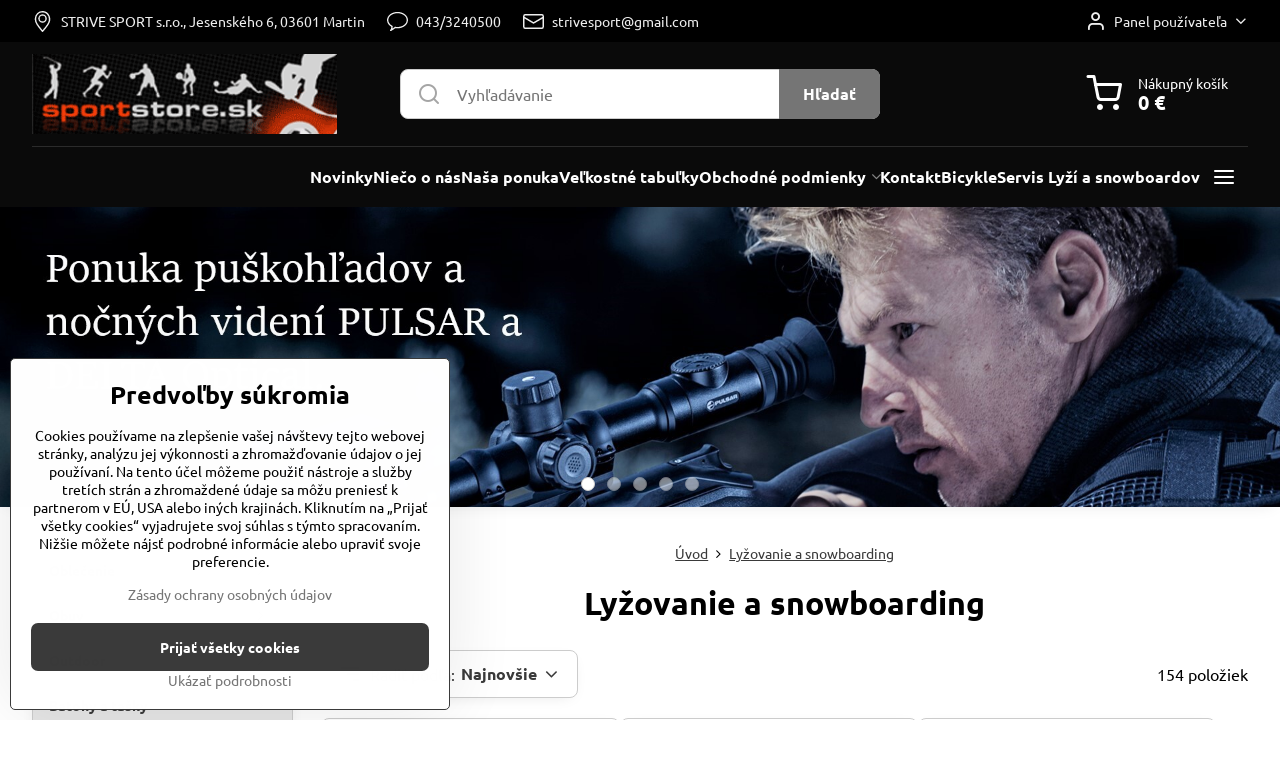

--- FILE ---
content_type: text/html; charset=UTF-8
request_url: https://www.sportstore.sk/c/lyzovanie-a-snowboarding
body_size: 35632
content:

<!DOCTYPE html>
<html  data-lang-code="sk" lang="sk" class="no-js s1-hasHeader1 s1-hasFixedCart" data-lssid="25f4c73d22eb">
    <head>
        <meta charset="utf-8">
        		<title>Lyžovanie a snowboarding</title>
        		<meta name="viewport" content="width=device-width, initial-scale=1" />
		         
<script data-privacy-group="script">
var FloxSettings = {
'cartItems': {},'cartProducts': {},'cartType': "slider",'loginType': "slider",'regformType': "slider",'langVer': "" 
}; 
 
</script>
<script data-privacy-group="script">
FloxSettings.img_size = { 'min': "50x50",'small': "120x120",'medium': "440x440",'large': "800x800",'max': "1600x1600",'product_antn': "440x440",'product_detail': "800x800" };
</script>
    <template id="privacy_iframe_info">
    <div class="floxIframeBlockedInfo" data-func-text="Funkčné" data-analytic-text="Analytické" data-ad-text="Marketingové" data-nosnippet="1">
    <div class="floxIframeBlockedInfo__common">
        <div class="likeH3">Externý obsah je blokovaný Voľbami súkromia</div>
        <p>Prajete si načítať externý obsah?</p>
    </div>
    <div class="floxIframeBlockedInfo__youtube">
        <div class="likeH3">Videá Youtube sú blokované Voľbami súkromia</div>
        <p>Prajete si načítať Youtube video?</p>
    </div>
    <div class="floxIframeBlockedInfo__buttons">
        <button class="button floxIframeBlockedInfo__once">Povoliť tentokrát</button>
        <button class="button floxIframeBlockedInfo__always" >Povoliť a zapamätať - súhlas s druhom cookie: </button>
    </div>
    <a class="floxIframeBlockedLink__common" href=""><i class="fa fa-external-link"></i> Otvoriť obsah v novom okne</a>
    <a class="floxIframeBlockedLink__youtube" href=""><i class="fa fa-external-link"></i> Otvoriť video v novom okne</a>
</div>
</template>
<script type="text/javascript" data-privacy-group="script">
FloxSettings.options={},FloxSettings.options.MANDATORY=1,FloxSettings.options.FUNC=2,FloxSettings.options.ANALYTIC=4,FloxSettings.options.AD=8;
FloxSettings.options.fullConsent=3;FloxSettings.options.maxConsent=15;FloxSettings.options.consent=0,localStorage.getItem("floxConsent")&&(FloxSettings.options.consent=parseInt(localStorage.getItem("floxConsent")));FloxSettings.options.sync=1;FloxSettings.google_consent2_options={},FloxSettings.google_consent2_options.AD_DATA=1,FloxSettings.google_consent2_options.AD_PERSON=2;FloxSettings.google_consent2_options.consent = -2;const privacyIsYoutubeUrl=function(e){return e.includes("youtube.com/embed")||e.includes("youtube-nocookie.com/embed")},privacyIsGMapsUrl=function(e){return e.includes("google.com/maps/embed")||/maps\.google\.[a-z]{2,3}\/maps/i.test(e)},privacyGetPrivacyGroup=function(e){var t="";if(e.getAttribute("data-privacy-group")?t=e.getAttribute("data-privacy-group"):e.closest("*[data-privacy-group]")&&(t=e.closest("*[data-privacy-group]").getAttribute("data-privacy-group")),"IFRAME"===e.tagName){let r=e.src||"";privacyIsYoutubeUrl(r)&&(e.setAttribute("data-privacy-group","func"),t="func"),privacyIsGMapsUrl(r)&&(e.setAttribute("data-privacy-group","func"),t="func")}return"regular"===t&&(t="script"),t},privacyBlockScriptNode=function(e){e.type="javascript/blocked";let t=function(r){"javascript/blocked"===e.getAttribute("type")&&r.preventDefault(),e.removeEventListener("beforescriptexecute",t)};e.addEventListener("beforescriptexecute",t)},privacyHandleScriptTag=function(e){let t=privacyGetPrivacyGroup(e);if(t){if("script"===t)return;"mandatory"===t||"func"===t&&FloxSettings.options.consent&FloxSettings.options.FUNC||"analytic"===t&&FloxSettings.options.consent&FloxSettings.options.ANALYTIC||"ad"===t&&FloxSettings.options.consent&FloxSettings.options.AD||privacyBlockScriptNode(e)}else FloxSettings.options.allow_unclassified||privacyBlockScriptNode(e)},privacyShowPlaceholder=function(e){let t=privacyGetPrivacyGroup(e);var r=document.querySelector("#privacy_iframe_info").content.cloneNode(!0),i=r.querySelector(".floxIframeBlockedInfo__always");i.textContent=i.textContent+r.firstElementChild.getAttribute("data-"+t+"-text"),r.firstElementChild.setAttribute("data-"+t,"1"),r.firstElementChild.removeAttribute("data-func-text"),r.firstElementChild.removeAttribute("data-analytic-text"),r.firstElementChild.removeAttribute("data-ad-text");let o=e.parentNode.classList.contains("blockYoutube");if(e.style.height){let a=e.style.height,c=e.style.width;e.setAttribute("data-privacy-style-height",a),r.firstElementChild.style.setProperty("--iframe-h",a),r.firstElementChild.style.setProperty("--iframe-w",c),e.style.height="0"}else if(e.getAttribute("height")){let n=e.getAttribute("height").replace("px",""),l=e.getAttribute("width").replace("px","");e.setAttribute("data-privacy-height",n),n.includes("%")?r.firstElementChild.style.setProperty("--iframe-h",n):r.firstElementChild.style.setProperty("--iframe-h",n+"px"),l.includes("%")?r.firstElementChild.style.setProperty("--iframe-w",l):r.firstElementChild.style.setProperty("--iframe-w",l+"px"),e.setAttribute("height",0)}else if(o&&e.parentNode.style.maxHeight){let s=e.parentNode.style.maxHeight,p=e.parentNode.style.maxWidth;r.firstElementChild.style.setProperty("--iframe-h",s),r.firstElementChild.style.setProperty("--iframe-w",p)}let u=e.getAttribute("data-privacy-src")||"";privacyIsYoutubeUrl(u)?(r.querySelector(".floxIframeBlockedInfo__common").remove(),r.querySelector(".floxIframeBlockedLink__common").remove(),r.querySelector(".floxIframeBlockedLink__youtube").setAttribute("href",u.replace("/embed/","/watch?v="))):u?(r.querySelector(".floxIframeBlockedInfo__youtube").remove(),r.querySelector(".floxIframeBlockedLink__youtube").remove(),r.querySelector(".floxIframeBlockedLink__common").setAttribute("href",u)):(r.querySelector(".floxIframeBlockedInfo__once").remove(),r.querySelector(".floxIframeBlockedInfo__youtube").remove(),r.querySelector(".floxIframeBlockedLink__youtube").remove(),r.querySelector(".floxIframeBlockedLink__common").remove(),r.querySelector(".floxIframeBlockedInfo__always").classList.add("floxIframeBlockedInfo__always--reload")),e.parentNode.insertBefore(r,e.nextSibling),o&&e.parentNode.classList.add("blockYoutube--blocked")},privacyHidePlaceholderIframe=function(e){var t=e.nextElementSibling;if(t&&t.classList.contains("floxIframeBlockedInfo")){let r=e.parentNode.classList.contains("blockYoutube");r&&e.parentNode.classList.remove("blockYoutube--blocked"),e.getAttribute("data-privacy-style-height")?e.style.height=e.getAttribute("data-privacy-style-height"):e.getAttribute("data-privacy-height")?e.setAttribute("height",e.getAttribute("data-privacy-height")):e.classList.contains("invisible")&&e.classList.remove("invisible"),t.remove()}},privacyBlockIframeNode=function(e){var t=e.src||"";""===t&&e.getAttribute("data-src")&&(t=e.getAttribute("data-src")),e.setAttribute("data-privacy-src",t),e.removeAttribute("src"),!e.classList.contains("floxNoPrivacyPlaceholder")&&(!e.style.width||parseInt(e.style.width)>200)&&(!e.getAttribute("width")||parseInt(e.getAttribute("width"))>200)&&(!e.style.height||parseInt(e.style.height)>200)&&(!e.getAttribute("height")||parseInt(e.getAttribute("height"))>200)&&(!e.style.display||"none"!==e.style.display)&&(!e.style.visibility||"hidden"!==e.style.visibility)&&privacyShowPlaceholder(e)},privacyHandleIframeTag=function(e){let t=privacyGetPrivacyGroup(e);if(t){if("script"===t||"mandatory"===t)return;if("func"===t&&FloxSettings.options.consent&FloxSettings.options.FUNC)return;if("analytic"===t&&FloxSettings.options.consent&FloxSettings.options.ANALYTIC||"ad"===t&&FloxSettings.options.consent&FloxSettings.options.AD)return;privacyBlockIframeNode(e)}else{if(FloxSettings.options.allow_unclassified)return;privacyBlockIframeNode(e)}},privacyHandleYoutubeGalleryItem=function(e){if(!(FloxSettings.options.consent&FloxSettings.options.FUNC)){var t=e.closest(".gallery").getAttribute("data-preview-height"),r=e.getElementsByTagName("img")[0],i=r.getAttribute("src").replace(t+"/"+t,"800/800");r.classList.contains("flox-lazy-load")&&(i=r.getAttribute("data-src").replace(t+"/"+t,"800/800")),e.setAttribute("data-href",e.getAttribute("href")),e.setAttribute("href",i),e.classList.replace("ytb","ytbNoConsent")}},privacyBlockPrivacyElementNode=function(e){e.classList.contains("floxPrivacyPlaceholder")?(privacyShowPlaceholder(e),e.classList.add("invisible")):e.style.display="none"},privacyHandlePrivacyElementNodes=function(e){let t=privacyGetPrivacyGroup(e);if(t){if("script"===t||"mandatory"===t)return;if("func"===t&&FloxSettings.options.consent&FloxSettings.options.FUNC)return;if("analytic"===t&&FloxSettings.options.consent&FloxSettings.options.ANALYTIC||"ad"===t&&FloxSettings.options.consent&FloxSettings.options.AD)return;privacyBlockPrivacyElementNode(e)}else{if(FloxSettings.options.allow_unclassified)return;privacyBlockPrivacyElementNode(e)}};function privacyLoadScriptAgain(e){var t=document.getElementsByTagName("head")[0],r=document.createElement("script");r.src=e.getAttribute("src"),t.appendChild(r),e.parentElement.removeChild(e)}function privacyExecuteScriptAgain(e){var t=document.getElementsByTagName("head")[0],r=document.createElement("script");r.textContent=e.textContent,t.appendChild(r),e.parentElement.removeChild(e)}function privacyEnableScripts(){document.querySelectorAll('script[type="javascript/blocked"]').forEach(e=>{let t=privacyGetPrivacyGroup(e);(FloxSettings.options.consent&FloxSettings.options.ANALYTIC&&t.includes("analytic")||FloxSettings.options.consent&FloxSettings.options.AD&&t.includes("ad")||FloxSettings.options.consent&FloxSettings.options.FUNC&&t.includes("func"))&&(e.getAttribute("src")?privacyLoadScriptAgain(e):privacyExecuteScriptAgain(e))})}function privacyEnableIframes(){document.querySelectorAll("iframe[data-privacy-src]").forEach(e=>{let t=privacyGetPrivacyGroup(e);if(!(FloxSettings.options.consent&FloxSettings.options.ANALYTIC&&t.includes("analytic")||FloxSettings.options.consent&FloxSettings.options.AD&&t.includes("ad")||FloxSettings.options.consent&FloxSettings.options.FUNC&&t.includes("func")))return;privacyHidePlaceholderIframe(e);let r=e.getAttribute("data-privacy-src");e.setAttribute("src",r),e.removeAttribute("data-privacy-src")})}function privacyEnableYoutubeGalleryItems(){FloxSettings.options.consent&FloxSettings.options.FUNC&&(document.querySelectorAll(".ytbNoConsent").forEach(e=>{e.setAttribute("href",e.getAttribute("data-href")),e.classList.replace("ytbNoConsent","ytb")}),"function"==typeof initGalleryPlugin&&initGalleryPlugin())}function privacyEnableBlockedContent(e,t){document.querySelectorAll(".floxCaptchaCont").length&&(e&FloxSettings.options.FUNC)!=(t&FloxSettings.options.FUNC)?window.location.reload():(privacyEnableScripts(),privacyEnableIframes(),privacyEnableYoutubeGalleryItems(),"function"==typeof FloxSettings.privacyEnableScriptsCustom&&FloxSettings.privacyEnableScriptsCustom())}
function privacyUpdateConsent(){ if(FloxSettings.sklik&&FloxSettings.sklik.active){var e={rtgId:FloxSettings.sklik.seznam_retargeting_id,consent:FloxSettings.options.consent&&FloxSettings.options.consent&FloxSettings.options.ANALYTIC?1:0};"category"===FloxSettings.sklik.pageType?(e.category=FloxSettings.sklik.category,e.pageType=FloxSettings.sklik.pageType):"offerdetail"===FloxSettings.sklik.pagetype&&(e.itemId=FloxSettings.sklik.itemId,e.pageType=FloxSettings.sklik.pageType),window.rc&&window.rc.retargetingHit&&window.rc.retargetingHit(e)}"function"==typeof loadCartFromLS&&"function"==typeof saveCartToLS&&(loadCartFromLS(),saveCartToLS());}
const observer=new MutationObserver(e=>{e.forEach(({addedNodes:e})=>{e.forEach(e=>{if(FloxSettings.options.consent!==FloxSettings.options.maxConsent){if(1===e.nodeType&&"SCRIPT"===e.tagName)return privacyHandleScriptTag(e);if(1===e.nodeType&&"IFRAME"===e.tagName)return privacyHandleIframeTag(e);if(1===e.nodeType&&"A"===e.tagName&&e.classList.contains("ytb"))return privacyHandleYoutubeGalleryItem(e);if(1===e.nodeType&&"SCRIPT"!==e.tagName&&"IFRAME"!==e.tagName&&e.classList.contains("floxPrivacyElement"))return privacyHandlePrivacyElementNodes(e)}1===e.nodeType&&(e.classList.contains("mainPrivacyModal")||e.classList.contains("mainPrivacyBar"))&&(FloxSettings.options.consent>0&&!FloxSettings.options.forceShow&&-1!==FloxSettings.google_consent2_options.consent?e.style.display="none":FloxSettings.options.consent>0&&-1===FloxSettings.google_consent2_options.consent?e.classList.add("hideBWConsentOptions"):-1!==FloxSettings.google_consent2_options.consent&&e.classList.add("hideGC2ConsentOptions"))})})});observer.observe(document.documentElement,{childList:!0,subtree:!0}),document.addEventListener("DOMContentLoaded",function(){observer.disconnect()});const createElementBackup=document.createElement;document.createElement=function(...e){if("script"!==e[0].toLowerCase())return createElementBackup.bind(document)(...e);let n=createElementBackup.bind(document)(...e);return n.setAttribute("data-privacy-group","script"),n};
</script>

<meta name="referrer" content="no-referrer-when-downgrade">


<link rel="canonical" href="https://www.sportstore.sk/c/lyzovanie-a-snowboarding">
    

<meta property="og:title" content="Lyžovanie a snowboarding">

<meta property="og:url" content="https://www.sportstore.sk/c/lyzovanie-a-snowboarding">
<meta property="og:description" content="">

<meta name="twitter:card" content="summary_large_image">
<meta name="twitter:title" content="Lyžovanie a snowboarding">
<meta name="twitter:description" content="">

    <meta property="og:locale" content="sk_SK">

    <meta property="og:type" content="website">
                <script data-privacy-group="script" type="application/ld+json">
{
    "@context": "https://schema.org",
    "@type": "WebPage",
    "name": "Lyžovanie a snowboarding",
    "description": ""}
</script>

<link rel="dns-prefetch" href="https://www.biznisweb.sk">
<link rel="preconnect" href="https://www.biznisweb.sk/" crossorigin>
<style type="text/css">
    

@font-face {
  font-family: 'Ubuntu';
  font-style: normal;
  font-display: swap;
  font-weight: 400;
  src: local(''),
       url('https://www.biznisweb.sk/templates/bw-fonts/ubuntu-v20-latin-ext_latin-regular.woff2') format('woff2'),
       url('https://www.biznisweb.sk/templates/bw-fonts/ubuntu-v20-latin-ext_latin-regular.woff') format('woff');
}


@font-face {
  font-family: 'Ubuntu';
  font-style: normal;
  font-display: swap;
  font-weight: 700;
  src: local(''),
       url('https://www.biznisweb.sk/templates/bw-fonts/ubuntu-v20-latin-ext_latin-700.woff2') format('woff2'),
       url('https://www.biznisweb.sk/templates/bw-fonts/ubuntu-v20-latin-ext_latin-700.woff') format('woff');
}
</style>

<link rel="preload" href="/erp-templates/skins/flat/universal/fonts/fontawesome-webfont.woff2" as="font" type="font/woff2" crossorigin>
<link href="/erp-templates/260119150458/universal.css" rel="stylesheet" type="text/css" media="all">  




<script data-privacy-group="mandatory">
    FloxSettings.trackerData = {
                    'cartIds': []
            };
    </script> 

		<script data-privacy-group="script">
			FloxSettings.cartType = "same_page";
			FloxSettings.loginType = "custom";
			FloxSettings.regformType = "custom";
		</script>
												<style>
			:root {
				--s1-accentTransparent: #75757517;
				--s1-accentComplement: #fff;
				--s1-maccentComplement: #fff;
				--s1-menuBgComplementTransparent: #fffb;
				--s1-menuBgComplementTransparent2: #fff2;
				--s1-menuBgComplement: #fff;
				--s1-accentDark: #3a3a3a;
			}
		</style>

		</head>
<body class="s1-pt-category  s1-roundedCorners">
    
    <noscript class="noprint">
        <div id="noscript">
            Javascript není prohlížečem podporován nebo je vypnutý. Pro zobrazení stránky tak, jak byla zamýšlena, použijte prohlížeč s podporou JavaScript.
            <br>Pomoc: <a href="https://www.enable-javascript.com/" target="_blank">Enable-Javascript.com</a>.
        </div>
    </noscript>
    
    <div class="oCont remodal-bg">
																																					
						

	
	<section class="s1-headerTop s1-headerTop-style3 noprint">
		<div class="s1-cont flex ai-c">
							<div class="s1-headerTop-left">
					                        <div id="box-id-top_header_left" class="pagebox">
                                                        	<nav class="s1-topNav">
		<ul class="s1-topNav-items">
																				<li class="s1-topNav-item ">
						<a class="s1-topNav-link " href="/kontakt" >
															    <i class="navIcon navIconBWSet imgIcon50"><svg xmlns="http://www.w3.org/2000/svg" width="27.65" height="37.439" viewBox="0 0 27.65 37.439" fill="currentColor">
    <path d="M35.083,37.3a7.571,7.571,0,1,1,7.57-7.571A7.579,7.579,0,0,1,35.083,37.3Zm0-12.657a5.087,5.087,0,1,0,5.086,5.086A5.093,5.093,0,0,0,35.083,24.644Z" transform="translate(-21.175 -16.28)" />
    <path d="M35,53.72h-.014a1.242,1.242,0,0,1-.955-.465c-.746-.929-1.495-1.847-2.235-2.754-5.46-6.694-10.618-13.017-10.618-19.172a15.248,15.248,0,0,1,4.307-11.244A13.531,13.531,0,0,1,35,16.28c9.076,0,13.825,7.572,13.825,15.051,0,6.659-5.284,12.932-11.975,20.873l-.9,1.073A1.243,1.243,0,0,1,35,53.72Zm0-34.956c-5.463,0-11.341,3.932-11.341,12.565,0,5.27,4.886,11.26,10.06,17.6q.645.791,1.3,1.6c6.333-7.518,11.324-13.463,11.324-19.2a12.84,12.84,0,0,0-3.557-9.468A11.061,11.061,0,0,0,35,18.764Z" transform="translate(-21.175 -16.28)" />
</svg>
</i>

														<span class="s1-topNav-linkText">STRIVE SPORT s.r.o., Jesenského 6, 03601 Martin</span>
						</a>
					</li>
																								<li class="s1-topNav-item ">
						<a class="s1-topNav-link " href="tel:00421433240500" >
															    <i class="navIcon navIconBWSet imgIcon50"><svg xmlns="http://www.w3.org/2000/svg" width="38.223" height="34.889" viewBox="0 0 38.223 34.889" fill="currentColor">
  <path d="m 22.548,52.445 c -1.046281,1.95e-4 -1.586799,-1.24983 -0.87,-2.012 1.150101,-1.307432 1.866343,-2.939417 2.05,-4.671 0.09022,-0.678153 -0.222084,-1.346878 -0.8,-1.713 -4.441,-2.816 -7.041,-7.043 -7.041,-11.577 0,-8.225 8.573,-14.917 19.111,-14.917 10.538,0 19.111,6.692 19.111,14.917 0,8.225 -8.571,14.918 -19.109,14.918 -1.060682,2.01e-4 -2.120253,-0.06861 -3.172,-0.206 -0.491735,-0.06576 -0.988954,0.07264 -1.376,0.383 -2.272722,1.885461 -4.765156,3.489107 -7.423,4.776 -0.151438,0.06726 -0.315299,0.102004 -0.481,0.102 z M 35,19.943 c -9.222,0 -16.724,5.621 -16.724,12.529 0,4.121 2.72,7.981 7.277,10.331 0.40039,0.198737 0.658453,0.602177 0.671,1.049 0.019,1.084718 -0.08365,2.168147 -0.306,3.23 -0.07417,0.363167 0.33151,0.631922 0.637,0.422 1.169491,-0.81007 2.296953,-1.679197 3.378,-2.604 0.277104,-0.237719 0.647358,-0.336355 1.006,-0.268 C 32.278374,44.879985 33.637866,45.003179 35,45 44.222,45 51.724,39.379 51.724,32.47 51.724,25.561 44.222,19.943 35,19.943 Z"
     transform="translate(-15.889 -17.555)" />
</svg></i>

														<span class="s1-topNav-linkText">043/3240500</span>
						</a>
					</li>
																								<li class="s1-topNav-item ">
						<a class="s1-topNav-link " href="mailto:strivesport@gmail.com" >
															    <i class="navIcon navIconBWSet imgIcon50"><svg xmlns="http://www.w3.org/2000/svg" width="34.079" height="24.679" viewBox="0 0 34.079 24.679" fill="currentColor">
  <path d="M48.018,22.66H21.982a4.027,4.027,0,0,0-4.022,4.022V43.318a4.028,4.028,0,0,0,4.022,4.022H48.018a4.028,4.028,0,0,0,4.022-4.022V26.682A4.027,4.027,0,0,0,48.018,22.66ZM21.982,25.084H48.018a1.6,1.6,0,0,1,1.6,1.6v.843L35.068,36.016l-14.684-8.7v-.629A1.6,1.6,0,0,1,21.982,25.084ZM48.018,44.916H21.982a1.6,1.6,0,0,1-1.6-1.6V30.128l14.061,8.336a1.208,1.208,0,0,0,1.229,0l13.942-8.137V43.318A1.6,1.6,0,0,1,48.018,44.916Z" transform="translate(-17.96 -22.66)"/>
</svg>
</i>

														<span class="s1-topNav-linkText">strivesport@gmail.com</span>
						</a>
					</li>
									</ul>
	</nav>

                             
            </div> 
    
				</div>
										<div class="s1-headerTop-right flex ml-a">
											<div class="s1-dropDown s1-loginDropdown">
	<a href="/e/login" class="s1-dropDown-toggler">
		<i class="s1-icon s1-icon-user s1-dropDown-icon" aria-hidden="true"></i>
		<span class="s1-dropDown-title">Panel používateľa</span>
		<i class="fa fa-angle-down s1-dropDown-arrow"></i>
	</a>
	<ul class="s1-dropDown-items">
				<li class="s1-dropDown-item">
			<a class="s1-dropDown-link" href="/e/login" data-remodal-target="s1-acc">
				<i class="s1-icon s1-icon-log-in s1-dropDown-icon"></i>
				<span class="s1-dropDown-title">Prihlásiť sa</span>
			</a>
		</li>
						<li class="s1-dropDown-item">
			<a class="s1-dropDown-link" href="/e/account/register">
				<i class="s1-icon s1-icon-user-plus s1-dropDown-icon"></i>
				<span class="s1-dropDown-title">Registrácia</span>
			</a>
		</li>
    		</ul>
</div>

														</div>
					</div>
	</section>
<header class="s1-header s1-header-style1 s1-header-color2 noprint">
	<section class="s1-header-cont s1-cont flex">
		<div class="s1-header-logo">
							<a class="s1-imglogo" href="/"><img src="/files/s1-sablona/logo-320-84.png" alt="Logo"></a>
					</div>
		<div class="s1-header-actions flex">
						<div class="s1-header-search">
				<!-- search activator -->
				<div class="s1-header-action m-hide">
					<a href="/e/search" title="Hľadať" class="s1-header-actionLink s1-searchActivatorJS"><i class="s1-icon s1-icon-search"></i></a>
				</div>
					<form action="/e/search" method="get" class="siteSearchForm s1-topSearch-form">
		<div class="siteSearchCont s1-topSearch">
			<label class="s1-siteSearch-label flex">
				<i class="s1-icon s1-icon-search rm-hide"></i>
				<input data-pages="Stránky" data-products="Produkty" data-categories="Kategórie" data-news="Novinky" data-brands="Výrobca" class="siteSearchInput" id="s1-small-search" placeholder="Vyhľadávanie" name="word" type="text" value="">
				<button class="button" type="submit">Hľadať</button>
			</label>
		</div>
	</form>

			</div>
			
												<!-- cart -->
			<div class="s1-headerCart-outer">
				            
    		<div class="s1-header-action s1-headerCart">
			<a class="s1-header-actionLink smallCart" href="/e/cart/index" title="Nákupný košík">
				<i class="s1-icon s1-icon-shopping-cart"></i>
				<span class="smallCartItems buttonCartInvisible invisible">0</span>
				<div class="s1-scText rl-hide">
					<span class="s1-scTitle">Nákupný košík</span>
					<span class="smallCartTotal smallCartPrice" data-pieces="0">0 €</span>
				</div>
			</a>
			<div id="s1-customSmallCartCont" class="s1-smallCart-wrapper"></div>
		</div>
    
			</div>
			<!-- menu -->
						<div class="s1-header-action l-hide">
				<button aria-label="Menu" class="s1-header-actionLink s1-menuActivatorJS"><i class="s1-icon s1-icon-menu"></i></button>
			</div>
					</div>
	</section>
		<div class="s1-menu-section ">
					<div class="s1-menu-overlay s1-menuActivatorJS l-hide"></div>
			<div class="s1-menu-wrapper">
				<div class="s1-menu-header l-hide">
					Menu
					<span class="s1-menuClose s1-menuActivatorJS">✕</span>
				</div>
				<div class="s1-menu-cont s1-cont">
											     
                                        																														<nav class="s1-menu s1-menu-right">
								<ul class="s1-menu-items">
																	<li class="s1-menu-item  ">
							<a class="s1-menu-link " href="/">
																<span>Novinky</span>
															</a>
													</li>
																	<li class="s1-menu-item  ">
							<a class="s1-menu-link " href="/nieco-o-nas">
																<span>Niečo o nás </span>
															</a>
													</li>
																	<li class="s1-menu-item  ">
							<a class="s1-menu-link " href="/nasa-ponuka">
																<span>Naša ponuka </span>
															</a>
													</li>
																	<li class="s1-menu-item  ">
							<a class="s1-menu-link " href="/velkostne-tabulky">
																<span>Veľkostné tabuľky</span>
															</a>
													</li>
																	<li class="s1-menu-item  hasSubmenu s1-sub-dropdown">
							<a class="s1-menu-link " href="/obchodne-podmienky">
																<span>Obchodné podmienky</span>
								<i class="s1-menuChevron fa fa-angle-right"></i>							</a>
															     
                                        														<ul class="s1-submenu-items level-1">
								<li class="s1-submenu-item level-1    ">
															<a href="/obchodne-podmienky/cennik-prepravy" class="s1-submenu-link ">
						<span>Cenník prepravy </span>
											</a>
									</li>
								<li class="s1-submenu-item level-1    ">
															<a href="/obchodne-podmienky/objednanie-tovaru" class="s1-submenu-link ">
						<span>Objednanie tovaru </span>
											</a>
									</li>
								<li class="s1-submenu-item level-1    ">
															<a href="/obchodne-podmienky/zasady-spracovania-osobnych-udajov" class="s1-submenu-link ">
						<span>Zásady spracovania osobných údajov</span>
											</a>
									</li>
											</ul>
		    
													</li>
																	<li class="s1-menu-item  ">
							<a class="s1-menu-link " href="/kontakt">
																<span>Kontakt</span>
															</a>
													</li>
																	<li class="s1-menu-item  ">
							<a class="s1-menu-link " href="/bicykle">
																<span>Bicykle </span>
															</a>
													</li>
																	<li class="s1-menu-item  ">
							<a class="s1-menu-link " href="/servis-lyzi-a-snowboardov">
																<span>Servis Lyží a snowboardov</span>
															</a>
													</li>
																	<li class="s1-menu-item  ">
							<a class="s1-menu-link " href="/https-merchants-google-com-mc-settings-website-a-671223985-src-ome-gtact-1">
																<span>https://merchants.google.com/mc/settings/website?a=671223985&src=ome&gtact=1#</span>
															</a>
													</li>
																	<li class="s1-menu-item  ">
							<a class="s1-menu-link " href="/recenzie">
																<span>Recenzie</span>
															</a>
													</li>
									</ul>
			</nav>
		    
																<div class="s1-menu-categoriesMobile l-hide">
							                        <div id="box-id-flox_side_menu" class="pagebox">
                                                        																		<nav class="s1-sideMenu ">
						<ul class="s1-sideMenu-items">
														
																																																																																																
											<li class="s1-sideMenu-item  hasSubmenu s1-sideSub-group s1-sideSub-group-inlineLinks ">
							<a class="s1-sideMenu-link " href="/c/textil">
																<span><b>Oblečenie</b></span>
								<i class="s1-menuChevron fa fa-angle-right"></i>							</a>
															<ul class="s1-submenu-items level-1">
								<li class="s1-submenu-item level-1 hasIcon hasSubmenu  ">
															<a class="s1-submenu-image rl-hide" href="/c/textil/panske-oblecenie">
						<img class="s1-submenu-img flox-lazy-load" data-src="/resize/e/100/100/files/importy/kategorie-foto/foto.jpg" alt="" loading="lazy">
					</a>
										<a href="/c/textil/panske-oblecenie" class="s1-submenu-link ">
						<span><b>Pánske oblečenie</b></span>
						<i class="s1-menuChevron fa fa-angle-right l-hide"></i>					</a>
																		     
                                        																														<ul class="s1-submenu-items level-2">
								<li class="s1-submenu-item level-2    ">
															<a href="/c/textil/panske-oblecenie/bundy-a-vesty" class="s1-submenu-link ">
						<span><b>Bundy a vesty</b></span>
											</a>
									</li>
								<li class="s1-submenu-item level-2    ">
															<a href="/c/textil/panske-oblecenie/nohavice" class="s1-submenu-link ">
						<span><b>Nohavice</b></span>
											</a>
									</li>
								<li class="s1-submenu-item level-2    ">
															<a href="/c/textil/panske-oblecenie/tricka" class="s1-submenu-link ">
						<span><b>Trička</b></span>
											</a>
									</li>
								<li class="s1-submenu-item level-2    ">
															<a href="/c/textil/panske-oblecenie/mikiny-a-rolaky" class="s1-submenu-link ">
						<span><b>Mikiny a roláky</b></span>
											</a>
									</li>
								<li class="s1-submenu-item level-2    s1-hidden">
															<a href="/c/textil/panske-oblecenie/kratke-nohavice-a-plavky" class="s1-submenu-link ">
						<span><b>Krátke nohavice a plavky</b> </span>
											</a>
									</li>
								<li class="s1-submenu-item level-2    s1-hidden">
															<a href="/c/textil/panske-oblecenie/termopradlo" class="s1-submenu-link ">
						<span>Ponožky</span>
											</a>
									</li>
								<li class="s1-submenu-item level-2    s1-hidden">
															<a href="/c/textil/panske-oblecenie/rukavice-panske" class="s1-submenu-link ">
						<span>Rukavice pánske</span>
											</a>
									</li>
								<li class="s1-submenu-item level-2    s1-hidden">
															<a href="/c/textil/panske-oblecenie/kosele" class="s1-submenu-link ">
						<span><b>Košele </b></span>
											</a>
									</li>
												<li class="s1-submenu-item level-2 s1-submenu-showmore rl-hide">
					<a class="s1-submenu-link s1-submenu-linkShowmore" href="/c/textil/panske-oblecenie">Ďalšie kategórie <i class="fa fa-angle-right" aria-hidden="true"></i></a>
				</li>
							</ul>
		    
															</li>
								<li class="s1-submenu-item level-1 hasIcon hasSubmenu  ">
															<a class="s1-submenu-image rl-hide" href="/c/textil/damske-oblecenie">
						<img class="s1-submenu-img flox-lazy-load" data-src="/resize/e/100/100/files/importy/kategorie-foto/snimka-obrazovky-2016-02-26-o--13.50.03.png" alt="" loading="lazy">
					</a>
										<a href="/c/textil/damske-oblecenie" class="s1-submenu-link ">
						<span><b>Dámske oblečenie</b> </span>
						<i class="s1-menuChevron fa fa-angle-right l-hide"></i>					</a>
																		     
                                        																														<ul class="s1-submenu-items level-2">
								<li class="s1-submenu-item level-2    ">
															<a href="/c/textil/damske-oblecenie/bundy-a-vesty" class="s1-submenu-link ">
						<span>Bundy a vesty</span>
											</a>
									</li>
								<li class="s1-submenu-item level-2    ">
															<a href="/c/textil/damske-oblecenie/damske-tricka" class="s1-submenu-link ">
						<span>Dámske tričká </span>
											</a>
									</li>
								<li class="s1-submenu-item level-2    ">
															<a href="/c/textil/damske-oblecenie/mikiny-a-rolaky" class="s1-submenu-link ">
						<span>Mikiny a roláky </span>
											</a>
									</li>
								<li class="s1-submenu-item level-2    ">
															<a href="/c/textil/damske-oblecenie/damske-termopradlo" class="s1-submenu-link ">
						<span>Dámske termoprádlo </span>
											</a>
									</li>
								<li class="s1-submenu-item level-2    s1-hidden">
															<a href="/c/textil/damske-oblecenie/kratke-nohavice" class="s1-submenu-link ">
						<span>Krátke nohavice</span>
											</a>
									</li>
								<li class="s1-submenu-item level-2    s1-hidden">
															<a href="/c/textil/damske-oblecenie/damske-rukavice" class="s1-submenu-link ">
						<span>Dámske rukavice</span>
											</a>
									</li>
								<li class="s1-submenu-item level-2    s1-hidden">
															<a href="/c/textil/damske-oblecenie/nohavice" class="s1-submenu-link ">
						<span>Nohavice a sukne</span>
											</a>
									</li>
												<li class="s1-submenu-item level-2 s1-submenu-showmore rl-hide">
					<a class="s1-submenu-link s1-submenu-linkShowmore" href="/c/textil/damske-oblecenie">Ďalšie kategórie <i class="fa fa-angle-right" aria-hidden="true"></i></a>
				</li>
							</ul>
		    
															</li>
								<li class="s1-submenu-item level-1 hasIcon hasSubmenu  ">
															<a class="s1-submenu-image rl-hide" href="/c/textil/detske-oblecenie">
						<img class="s1-submenu-img flox-lazy-load" data-src="/resize/e/100/100/files/importy/kategorie-foto/snimka-obrazovky-2016-02-26-o--13.51.48.png" alt="" loading="lazy">
					</a>
										<a href="/c/textil/detske-oblecenie" class="s1-submenu-link ">
						<span><b>Detské oblečenie </b></span>
						<i class="s1-menuChevron fa fa-angle-right l-hide"></i>					</a>
																		     
                                        																														<ul class="s1-submenu-items level-2">
								<li class="s1-submenu-item level-2    ">
															<a href="/c/textil/detske-oblecenie/detske-bundy-a-vesty" class="s1-submenu-link ">
						<span>Detské bundy a vesty </span>
											</a>
									</li>
								<li class="s1-submenu-item level-2    ">
															<a href="/c/textil/detske-oblecenie/detske-nohavice" class="s1-submenu-link ">
						<span>Detské nohavice </span>
											</a>
									</li>
								<li class="s1-submenu-item level-2    ">
															<a href="/c/textil/detske-oblecenie/mikiny-a-rolaky" class="s1-submenu-link ">
						<span>Mikiny a roláky </span>
											</a>
									</li>
								<li class="s1-submenu-item level-2    ">
															<a href="/c/textil/detske-oblecenie/rukavice-ciapky-a-doplnky" class="s1-submenu-link ">
						<span>Rukavice, čiapky a doplnky</span>
											</a>
									</li>
								<li class="s1-submenu-item level-2    s1-hidden">
															<a href="/c/textil/detske-oblecenie/tricka" class="s1-submenu-link ">
						<span>Tričká </span>
											</a>
									</li>
												<li class="s1-submenu-item level-2 s1-submenu-showmore rl-hide">
					<a class="s1-submenu-link s1-submenu-linkShowmore" href="/c/textil/detske-oblecenie">Ďalšie kategórie <i class="fa fa-angle-right" aria-hidden="true"></i></a>
				</li>
							</ul>
		    
															</li>
								<li class="s1-submenu-item level-1 hasIcon   ">
															<a class="s1-submenu-image rl-hide" href="/c/textil/ciapky-a-modne-doplnky">
						<img class="s1-submenu-img flox-lazy-load" data-src="/resize/e/100/100/files/importy/kategorie-foto/dakine-ciapka-lester-mint.jpg" alt="" loading="lazy">
					</a>
										<a href="/c/textil/ciapky-a-modne-doplnky" class="s1-submenu-link ">
						<span><b>Čiapky a módne doplnky</b></span>
											</a>
									</li>
											</ul>
													</li>
																			
																																																																																																
											<li class="s1-sideMenu-item  hasSubmenu s1-sideSub-group s1-sideSub-group-inlineLinks ">
							<a class="s1-sideMenu-link " href="/c/obuv">
																<span>Obuv</span>
								<i class="s1-menuChevron fa fa-angle-right"></i>							</a>
															<ul class="s1-submenu-items level-1">
								<li class="s1-submenu-item level-1 hasIcon hasSubmenu  ">
															<a class="s1-submenu-image rl-hide" href="/c/obuv/panska-obuv">
						<img class="s1-submenu-img flox-lazy-load" data-src="/resize/e/100/100/files/importy/kategorie-foto/salomon-speedcros-3.jpeg" alt="" loading="lazy">
					</a>
										<a href="/c/obuv/panska-obuv" class="s1-submenu-link ">
						<span>Pánska obuv</span>
						<i class="s1-menuChevron fa fa-angle-right l-hide"></i>					</a>
																		     
                                        																														<ul class="s1-submenu-items level-2">
								<li class="s1-submenu-item level-2    ">
															<a href="/c/obuv/panska-obuv/lifestylova-obuv" class="s1-submenu-link ">
						<span>Lifestylová obuv</span>
											</a>
									</li>
								<li class="s1-submenu-item level-2    ">
															<a href="/c/obuv/panska-obuv/trekkingova-a-walkingova-obuv" class="s1-submenu-link ">
						<span>Trekkingová a Walkingová obuv</span>
											</a>
									</li>
								<li class="s1-submenu-item level-2    ">
															<a href="/c/obuv/panska-obuv/bezecka-obuv" class="s1-submenu-link ">
						<span>Bežecká obuv</span>
											</a>
									</li>
								<li class="s1-submenu-item level-2    ">
															<a href="/c/obuv/panska-obuv/futbalova-obuv" class="s1-submenu-link ">
						<span>Futbalová obuv</span>
											</a>
									</li>
								<li class="s1-submenu-item level-2    s1-hidden">
															<a href="/c/obuv/panska-obuv/plazova-obuv-a-slapky" class="s1-submenu-link ">
						<span>Plážová obuv a šlapky</span>
											</a>
									</li>
								<li class="s1-submenu-item level-2    s1-hidden">
															<a href="/c/obuv/panska-obuv/basketbalova-obuv" class="s1-submenu-link ">
						<span>Basketbalová obuv</span>
											</a>
									</li>
								<li class="s1-submenu-item level-2    s1-hidden">
															<a href="/c/obuv/panska-obuv/tenisova-a-halova-obuv" class="s1-submenu-link ">
						<span>Tenisová a halová obuv</span>
											</a>
									</li>
												<li class="s1-submenu-item level-2 s1-submenu-showmore rl-hide">
					<a class="s1-submenu-link s1-submenu-linkShowmore" href="/c/obuv/panska-obuv">Ďalšie kategórie <i class="fa fa-angle-right" aria-hidden="true"></i></a>
				</li>
							</ul>
		    
															</li>
								<li class="s1-submenu-item level-1 hasIcon hasSubmenu  ">
															<a class="s1-submenu-image rl-hide" href="/c/obuv/damska-obuv">
						<img class="s1-submenu-img flox-lazy-load" data-src="/resize/e/100/100/files/importy/kategorie-foto/salomon-speedcross-3w-lotus-pink.jpg" alt="" loading="lazy">
					</a>
										<a href="/c/obuv/damska-obuv" class="s1-submenu-link ">
						<span>Dámska obuv </span>
						<i class="s1-menuChevron fa fa-angle-right l-hide"></i>					</a>
																		     
                                        																														<ul class="s1-submenu-items level-2">
								<li class="s1-submenu-item level-2    ">
															<a href="/c/obuv/damska-obuv/lifestylova-obuv" class="s1-submenu-link ">
						<span>Lifestylová obuv</span>
											</a>
									</li>
								<li class="s1-submenu-item level-2    ">
															<a href="/c/obuv/damska-obuv/bezecka-obuv" class="s1-submenu-link ">
						<span>Bežecká obuv</span>
											</a>
									</li>
								<li class="s1-submenu-item level-2    ">
															<a href="/c/obuv/damska-obuv/trekkingova-a-walkingova-obuv" class="s1-submenu-link ">
						<span>Trekkingová a Walkingová obuv</span>
											</a>
									</li>
								<li class="s1-submenu-item level-2    ">
															<a href="/c/obuv/damska-obuv/plazova-obuv-a-slapky" class="s1-submenu-link ">
						<span>Plážová obuv a šlapky</span>
											</a>
									</li>
								<li class="s1-submenu-item level-2    s1-hidden">
															<a href="/c/obuv/damska-obuv/zimna-obuv" class="s1-submenu-link ">
						<span>Zimná obuv</span>
											</a>
									</li>
												<li class="s1-submenu-item level-2 s1-submenu-showmore rl-hide">
					<a class="s1-submenu-link s1-submenu-linkShowmore" href="/c/obuv/damska-obuv">Ďalšie kategórie <i class="fa fa-angle-right" aria-hidden="true"></i></a>
				</li>
							</ul>
		    
															</li>
								<li class="s1-submenu-item level-1 hasIcon   ">
															<a class="s1-submenu-image rl-hide" href="/c/obuv/detska-obuv">
						<img class="s1-submenu-img flox-lazy-load" data-src="/resize/e/100/100/files/importy/kategorie-foto/salomon-xa-pro-2-k--373224.jpg" alt="" loading="lazy">
					</a>
										<a href="/c/obuv/detska-obuv" class="s1-submenu-link ">
						<span>Detská obuv</span>
											</a>
									</li>
											</ul>
													</li>
																			
																																																																																																
											<li class="s1-sideMenu-item  hasSubmenu s1-sideSub-group s1-sideSub-group-inlineLinks ">
							<a class="s1-sideMenu-link " href="/c/outdoor">
																<span>Outdoor</span>
								<i class="s1-menuChevron fa fa-angle-right"></i>							</a>
															<ul class="s1-submenu-items level-1">
								<li class="s1-submenu-item level-1 hasIcon   ">
															<a class="s1-submenu-image rl-hide" href="/c/outdoor/svietidla-celovky">
						<img class="s1-submenu-img flox-lazy-load" data-src="/resize/e/100/100/files/imported/domain/outdoor-foto/nitecore-hc50.jpg" alt="" loading="lazy">
					</a>
										<a href="/c/outdoor/svietidla-celovky" class="s1-submenu-link ">
						<span><b>Svietidlá, čelovky</b></span>
											</a>
									</li>
								<li class="s1-submenu-item level-1 hasIcon   ">
															<a class="s1-submenu-image rl-hide" href="/c/outdoor/karimatky">
						<img class="s1-submenu-img flox-lazy-load" data-src="/resize/e/100/100/files/imported/domain/outdoor-foto/1938.jpg" alt="" loading="lazy">
					</a>
										<a href="/c/outdoor/karimatky" class="s1-submenu-link ">
						<span><b>Karimatky</b></span>
											</a>
									</li>
								<li class="s1-submenu-item level-1 hasIcon   ">
															<a class="s1-submenu-image rl-hide" href="/c/outdoor/spacie-vaky">
						<img class="s1-submenu-img flox-lazy-load" data-src="/resize/e/100/100/files/imported/domain/outdoor-foto/loap-st-anton-spacak.jpg" alt="" loading="lazy">
					</a>
										<a href="/c/outdoor/spacie-vaky" class="s1-submenu-link ">
						<span><b>Spacie vaky</b></span>
											</a>
									</li>
								<li class="s1-submenu-item level-1 hasIcon   ">
															<a class="s1-submenu-image rl-hide" href="/c/outdoor/stany">
						<img class="s1-submenu-img flox-lazy-load" data-src="/resize/e/100/100/files/imported/domain/outdoor-foto/lakeside-4.jpg" alt="" loading="lazy">
					</a>
										<a href="/c/outdoor/stany" class="s1-submenu-link ">
						<span><b>Stany</b></span>
											</a>
									</li>
								<li class="s1-submenu-item level-1 hasIcon   ">
															<a class="s1-submenu-image rl-hide" href="/c/outdoor/trekingove-a-lyziarske-palice">
						<img class="s1-submenu-img flox-lazy-load" data-src="/resize/e/100/100/files/imported/domain/outdoor-foto/leki-alulite.jpg" alt="" loading="lazy">
					</a>
										<a href="/c/outdoor/trekingove-a-lyziarske-palice" class="s1-submenu-link ">
						<span><b>Trekingové a lyžiarske palice</b></span>
											</a>
									</li>
								<li class="s1-submenu-item level-1 hasIcon   ">
															<a class="s1-submenu-image rl-hide" href="/c/outdoor/doplnky-pre-outdoorove-aktivity">
						<img class="s1-submenu-img flox-lazy-load" data-src="/resize/e/100/100/files/imported/domain/outdoor-foto/hroty-na-obuv-kochalpin.jpg" alt="" loading="lazy">
					</a>
										<a href="/c/outdoor/doplnky-pre-outdoorove-aktivity" class="s1-submenu-link ">
						<span><b>Doplnky pre Outdoorové aktivity</b></span>
											</a>
									</li>
								<li class="s1-submenu-item level-1 hasIcon   ">
															<a class="s1-submenu-image rl-hide" href="/c/outdoor/varenie">
						<img class="s1-submenu-img flox-lazy-load" data-src="/resize/e/100/100/files/imported/domain/outdoor-foto/vari-f1-spirit.jpg" alt="" loading="lazy">
					</a>
										<a href="/c/outdoor/varenie" class="s1-submenu-link ">
						<span><b>Varenie</b></span>
											</a>
									</li>
											</ul>
													</li>
																			
																																																																																																
											<li class="s1-sideMenu-item  hasSubmenu s1-sideSub-group s1-sideSub-group-inlineLinks ">
							<a class="s1-sideMenu-link " href="/c/batohy-a-tasky">
																<span>Batohy a tašky</span>
								<i class="s1-menuChevron fa fa-angle-right"></i>							</a>
															<ul class="s1-submenu-items level-1">
								<li class="s1-submenu-item level-1 hasIcon   ">
															<a class="s1-submenu-image rl-hide" href="/c/batohy-a-tasky/batohy-nad-35l">
						<img class="s1-submenu-img flox-lazy-load" data-src="/resize/e/100/100/files/imported/domain/batoh-foto/loap-kayuk-batoh-sedocierny.jpg" alt="" loading="lazy">
					</a>
										<a href="/c/batohy-a-tasky/batohy-nad-35l" class="s1-submenu-link ">
						<span>Batohy nad 35l</span>
											</a>
									</li>
								<li class="s1-submenu-item level-1 hasIcon   ">
															<a class="s1-submenu-image rl-hide" href="/c/batohy-a-tasky/batohy-do-35l">
						<img class="s1-submenu-img flox-lazy-load" data-src="/resize/e/100/100/files/imported/domain/batoh-foto/salomon-tracks25-118894.jpg" alt="" loading="lazy">
					</a>
										<a href="/c/batohy-a-tasky/batohy-do-35l" class="s1-submenu-link ">
						<span>Batohy do 35l</span>
											</a>
									</li>
								<li class="s1-submenu-item level-1 hasIcon   ">
															<a class="s1-submenu-image rl-hide" href="/c/batohy-a-tasky/skolske-a-mestske-batohy">
						<img class="s1-submenu-img flox-lazy-load" data-src="/resize/e/100/100/files/imported/domain/batoh-foto/bolt.jpg" alt="" loading="lazy">
					</a>
										<a href="/c/batohy-a-tasky/skolske-a-mestske-batohy" class="s1-submenu-link ">
						<span>Školské a mestské batohy</span>
											</a>
									</li>
								<li class="s1-submenu-item level-1 hasIcon   ">
															<a class="s1-submenu-image rl-hide" href="/c/batohy-a-tasky/tasky-do-ruky-a-cez-plece">
						<img class="s1-submenu-img flox-lazy-load" data-src="/resize/e/100/100/files/imported/domain/batoh-foto/adidas-v42718-c365-tbm.jpg" alt="" loading="lazy">
					</a>
										<a href="/c/batohy-a-tasky/tasky-do-ruky-a-cez-plece" class="s1-submenu-link ">
						<span>Tašky do ruky a cez plece</span>
											</a>
									</li>
											</ul>
													</li>
																			
																																																																																																
											<li class="s1-sideMenu-item   ">
							<a class="s1-sideMenu-link " href="/c/nohavice">
																<span>Nohavice</span>
															</a>
													</li>
																			
																																																																																																
											<li class="s1-sideMenu-item  hasSubmenu s1-sideSub-group s1-sideSub-group-inlineLinks submenuVisible">
							<a class="s1-sideMenu-link select" href="/c/lyzovanie-a-snowboarding">
																<span>Lyžovanie a snowboarding</span>
								<i class="s1-menuChevron fa fa-angle-right"></i>							</a>
															<ul class="s1-submenu-items level-1">
								<li class="s1-submenu-item level-1    ">
															<a href="/c/lyzovanie-a-snowboarding/lyziarska-obuv" class="s1-submenu-link ">
						<span>Lyžiarska obuv</span>
											</a>
									</li>
								<li class="s1-submenu-item level-1    ">
															<a href="/c/lyzovanie-a-snowboarding/lacne-lyze" class="s1-submenu-link ">
						<span>Lacné lyže</span>
											</a>
									</li>
								<li class="s1-submenu-item level-1    ">
															<a href="/c/lyzovanie-a-snowboarding/lacne-snowboardy" class="s1-submenu-link ">
						<span>Lacné snowboardy</span>
											</a>
									</li>
								<li class="s1-submenu-item level-1    ">
															<a href="/c/lyzovanie-a-snowboarding/snowboardove-viazania" class="s1-submenu-link ">
						<span>Snowboardové viazania</span>
											</a>
									</li>
								<li class="s1-submenu-item level-1    ">
															<a href="/c/lyzovanie-a-snowboarding/lacne-bezky" class="s1-submenu-link ">
						<span>Lacné bežky</span>
											</a>
									</li>
								<li class="s1-submenu-item level-1    ">
															<a href="/c/lyzovanie-a-snowboarding/obuv-na-bezky" class="s1-submenu-link ">
						<span>Obuv na bežky</span>
											</a>
									</li>
								<li class="s1-submenu-item level-1    ">
															<a href="/c/lyzovanie-a-snowboarding/viazania-na-bezky" class="s1-submenu-link ">
						<span>Viazania na bežky</span>
											</a>
									</li>
								<li class="s1-submenu-item level-1    ">
															<a href="/c/lyzovanie-a-snowboarding/vosky-a-doplnky-na-lyzovanie" class="s1-submenu-link ">
						<span>Vosky a doplnky na lyžovanie</span>
											</a>
									</li>
								<li class="s1-submenu-item level-1    ">
															<a href="/c/lyzovanie-a-snowboarding/palice-na-bezky" class="s1-submenu-link ">
						<span>Palice na bežky a lyžovanie</span>
											</a>
									</li>
								<li class="s1-submenu-item level-1    ">
															<a href="/c/lyzovanie-a-snowboarding/skialpinisticke-lyze" class="s1-submenu-link ">
						<span>Skialpinistické lyže</span>
											</a>
									</li>
								<li class="s1-submenu-item level-1    ">
															<a href="/c/lyzovanie-a-snowboarding/lyziarske-okuliare" class="s1-submenu-link ">
						<span>Lyžiarske okuliare</span>
											</a>
									</li>
								<li class="s1-submenu-item level-1    ">
															<a href="/c/lyzovanie-a-snowboarding/lyziarske-rukavice" class="s1-submenu-link ">
						<span>Lyžiarske rukavice</span>
											</a>
									</li>
								<li class="s1-submenu-item level-1    ">
															<a href="/c/lyzovanie-a-snowboarding/rukavice-na-bezky-a-turistiku" class="s1-submenu-link ">
						<span>Rukavice na bežky a turistiku</span>
											</a>
									</li>
								<li class="s1-submenu-item level-1  hasSubmenu  ">
															<a href="/c/lyzovanie-a-snowboarding/lyziarske-prilby" class="s1-submenu-link ">
						<span>Lyžiarske prilby</span>
						<i class="s1-menuChevron fa fa-angle-right l-hide"></i>					</a>
																		     
                                        																														<ul class="s1-submenu-items level-2">
								<li class="s1-submenu-item level-2    ">
															<a href="/c/lyzovanie-a-snowboarding/lyziarske-prilby/lyziarske-prilby" class="s1-submenu-link ">
						<span>Lyžiarske prilby</span>
											</a>
									</li>
								<li class="s1-submenu-item level-2    ">
															<a href="/c/lyzovanie-a-snowboarding/lyziarske-prilby/lyziarske-prilby1" class="s1-submenu-link ">
						<span>Lyžiarske prilby</span>
											</a>
									</li>
											</ul>
		    
															</li>
								<li class="s1-submenu-item level-1    ">
															<a href="/c/lyzovanie-a-snowboarding/lyziarske-a-skialpove-viazanie" class="s1-submenu-link ">
						<span>Lyžiarske a Skialpové viazanie</span>
											</a>
									</li>
								<li class="s1-submenu-item level-1    ">
															<a href="/c/lyzovanie-a-snowboarding/prislusenstvo-na-lyzovanie" class="s1-submenu-link ">
						<span>Príslušenstvo na lyžovanie</span>
											</a>
									</li>
											</ul>
													</li>
																			
																																																																																																
											<li class="s1-sideMenu-item  hasSubmenu s1-sideSub-group s1-sideSub-group-inlineLinks ">
							<a class="s1-sideMenu-link " href="/c/bicykle">
																	    <i class="navIcon navIconImg imgIcon50">
                    <img src="/resize/e/50/50/files/ktm-macina-emountain-29.jpg" alt="Ikona">            
            </i>

																<span>Bicykle </span>
								<i class="s1-menuChevron fa fa-angle-right"></i>							</a>
															<ul class="s1-submenu-items level-1">
								<li class="s1-submenu-item level-1 hasIcon   ">
															<a class="s1-submenu-image rl-hide" href="/c/bicykle/horske-bicykle">
						<img class="s1-submenu-img flox-lazy-load" data-src="/resize/e/100/100/files/bicykle-scott/scott-genius-mc20.jpg" alt="" loading="lazy">
					</a>
										<a href="/c/bicykle/horske-bicykle" class="s1-submenu-link ">
						<span>Horské bicykle</span>
											</a>
									</li>
								<li class="s1-submenu-item level-1    ">
															<a href="/c/bicykle/elektrobicykle" class="s1-submenu-link ">
						<span>Elektrobicykle</span>
											</a>
									</li>
								<li class="s1-submenu-item level-1    ">
															<a href="/c/bicykle/detske-bicykle" class="s1-submenu-link ">
						<span>Detské bicykle</span>
											</a>
									</li>
								<li class="s1-submenu-item level-1    ">
															<a href="/c/bicykle/cyklisticke-prilby" class="s1-submenu-link ">
						<span>Cyklistické Prilby</span>
											</a>
									</li>
								<li class="s1-submenu-item level-1    ">
															<a href="/c/bicykle/cyklo-oblecenie" class="s1-submenu-link ">
						<span>Cyklo oblečenie</span>
											</a>
									</li>
								<li class="s1-submenu-item level-1    ">
															<a href="/c/bicykle/cestne-a-gravel-bicykle" class="s1-submenu-link ">
						<span>Cestné a Gravel bicykle</span>
											</a>
									</li>
											</ul>
													</li>
																			
																																																																																																
											<li class="s1-sideMenu-item   ">
							<a class="s1-sideMenu-link " href="/c/sporttestery">
																<span>Športtestery</span>
															</a>
													</li>
																			
																																																																																																
																			
																																																																																																
											<li class="s1-sideMenu-item  hasSubmenu s1-sideSub-group s1-sideSub-group-inlineLinks ">
							<a class="s1-sideMenu-link " href="/c/korcule">
																<span>Korčule</span>
								<i class="s1-menuChevron fa fa-angle-right"></i>							</a>
															<ul class="s1-submenu-items level-1">
								<li class="s1-submenu-item level-1 hasIcon   ">
															<a class="s1-submenu-image rl-hide" href="/c/korcule/panske-inline-kolieskove-korcule">
						<img class="s1-submenu-img flox-lazy-load" data-src="/resize/e/100/100/files/korcule/fila-shadow-lx-black-red-lime-ss17.jpg" alt="" loading="lazy">
					</a>
										<a href="/c/korcule/panske-inline-kolieskove-korcule" class="s1-submenu-link ">
						<span>Pánske Inline / kolieskové korčule</span>
											</a>
									</li>
								<li class="s1-submenu-item level-1 hasIcon   ">
															<a class="s1-submenu-image rl-hide" href="/c/korcule/damske-inline-kolieskove-korcule">
						<img class="s1-submenu-img flox-lazy-load" data-src="/resize/e/100/100/files/korcule/ghibli-90-lady.jpg" alt="" loading="lazy">
					</a>
										<a href="/c/korcule/damske-inline-kolieskove-korcule" class="s1-submenu-link ">
						<span>Dámske inline / kolieskové korčule</span>
											</a>
									</li>
								<li class="s1-submenu-item level-1    ">
															<a href="/c/korcule/detske-inline-kolieskove-korcule" class="s1-submenu-link ">
						<span>Detské inline / kolieskové korčule</span>
											</a>
									</li>
								<li class="s1-submenu-item level-1    ">
															<a href="/c/korcule/detske-nastavovacie-korcule" class="s1-submenu-link ">
						<span>Detské nastavovacie korčule</span>
											</a>
									</li>
								<li class="s1-submenu-item level-1    ">
															<a href="/c/korcule/ladove-korcule" class="s1-submenu-link ">
						<span>Ľadové korčule</span>
											</a>
									</li>
											</ul>
													</li>
																			
																																																																																																
											<li class="s1-sideMenu-item   ">
							<a class="s1-sideMenu-link " href="/c/tenis">
																<span>Tenis</span>
															</a>
													</li>
																			
																																																																																																
											<li class="s1-sideMenu-item   ">
							<a class="s1-sideMenu-link " href="/c/kolobezky">
																<span>Kolobežky</span>
															</a>
													</li>
																			
																																																																																																
											<li class="s1-sideMenu-item  hasSubmenu s1-sideSub-group s1-sideSub-group-inlineLinks ">
							<a class="s1-sideMenu-link " href="/c/polovnictvo">
																	    <i class="navIcon navIconImg imgIcon50">
                    <img src="/resize/e/50/50/files/puskohlad.png" alt="Ikona">            
            </i>

																<span>Poľovníctvo</span>
								<i class="s1-menuChevron fa fa-angle-right"></i>							</a>
															<ul class="s1-submenu-items level-1">
								<li class="s1-submenu-item level-1  hasSubmenu  ">
															<a href="/c/polovnictvo/optika" class="s1-submenu-link ">
						<span>Optika</span>
						<i class="s1-menuChevron fa fa-angle-right l-hide"></i>					</a>
																		     
                                        																														<ul class="s1-submenu-items level-2">
								<li class="s1-submenu-item level-2    ">
															<a href="/c/polovnictvo/optika/pulsar-optika" class="s1-submenu-link ">
						<span>PULSAR optika</span>
											</a>
									</li>
								<li class="s1-submenu-item level-2    ">
															<a href="/c/polovnictvo/optika/delta-optical" class="s1-submenu-link ">
						<span>DELTA optical</span>
											</a>
									</li>
											</ul>
		    
															</li>
								<li class="s1-submenu-item level-1    ">
															<a href="/c/polovnictvo/puskohlady" class="s1-submenu-link ">
						<span>Puškohľady</span>
											</a>
									</li>
								<li class="s1-submenu-item level-1    ">
															<a href="/c/polovnictvo/krmne-zariadenia" class="s1-submenu-link ">
						<span>krmné zariadenia</span>
											</a>
									</li>
								<li class="s1-submenu-item level-1    ">
															<a href="/c/polovnictvo/splhacie-posedy" class="s1-submenu-link ">
						<span>ŠPLHACIE POSEDY</span>
											</a>
									</li>
											</ul>
													</li>
																			
																																																																																																
											<li class="s1-sideMenu-item  hasSubmenu s1-sideSub-group s1-sideSub-group-inlineLinks ">
							<a class="s1-sideMenu-link " href="/c/fitness">
																<span>Fitness</span>
								<i class="s1-menuChevron fa fa-angle-right"></i>							</a>
															<ul class="s1-submenu-items level-1">
								<li class="s1-submenu-item level-1    ">
															<a href="/c/fitness/elipticaly" class="s1-submenu-link ">
						<span>Elipticaly</span>
											</a>
									</li>
								<li class="s1-submenu-item level-1    ">
															<a href="/c/fitness/rotopedy" class="s1-submenu-link ">
						<span>Rotopedy</span>
											</a>
									</li>
											</ul>
													</li>
																			
																																																																																																
											<li class="s1-sideMenu-item   ">
							<a class="s1-sideMenu-link " href="/c/vypredaj">
																<span>Výpredaj</span>
															</a>
													</li>
																			
																																																																																																
											<li class="s1-sideMenu-item   ">
							<a class="s1-sideMenu-link " href="/c/impregnacia">
																<span>Impregnácia</span>
															</a>
													</li>
																			
																																																																																																
											<li class="s1-sideMenu-item  hasSubmenu s1-sideSub-group s1-sideSub-group-inlineLinks ">
							<a class="s1-sideMenu-link " href="/c/stolny-tenis">
																<span>Stolný tenis</span>
								<i class="s1-menuChevron fa fa-angle-right"></i>							</a>
															<ul class="s1-submenu-items level-1">
								<li class="s1-submenu-item level-1 hasIcon   ">
															<a class="s1-submenu-image rl-hide" href="/c/stolny-tenis/stolnotenisove-rakety">
						<img class="s1-submenu-img flox-lazy-load" data-src="/resize/e/100/100/files/importy/kategorie-foto/stiga-carbopro.jpg" alt="" loading="lazy">
					</a>
										<a href="/c/stolny-tenis/stolnotenisove-rakety" class="s1-submenu-link ">
						<span>Stolnotenisové rakety</span>
											</a>
									</li>
								<li class="s1-submenu-item level-1 hasIcon   ">
															<a class="s1-submenu-image rl-hide" href="/c/stolny-tenis/stolnotenisove-stoly">
						<img class="s1-submenu-img flox-lazy-load" data-src="/resize/e/100/100/files/importy/kategorie-foto/school.jpg" alt="" loading="lazy">
					</a>
										<a href="/c/stolny-tenis/stolnotenisove-stoly" class="s1-submenu-link ">
						<span>Stolnotenisové stoly</span>
											</a>
									</li>
											</ul>
													</li>
																			
																																																																																																
											<li class="s1-sideMenu-item  hasSubmenu s1-sideSub-group s1-sideSub-group-inlineLinks ">
							<a class="s1-sideMenu-link " href="/c/vodne-sporty">
																<span>Vodné športy</span>
								<i class="s1-menuChevron fa fa-angle-right"></i>							</a>
															<ul class="s1-submenu-items level-1">
								<li class="s1-submenu-item level-1 hasIcon   ">
															<a class="s1-submenu-image rl-hide" href="/c/vodne-sporty/pumpy">
						<img class="s1-submenu-img flox-lazy-load" data-src="/resize/e/100/100/files/imported/domain/vod/quickpump-12-230.jpg" alt="" loading="lazy">
					</a>
										<a href="/c/vodne-sporty/pumpy" class="s1-submenu-link ">
						<span>Pumpy</span>
											</a>
									</li>
								<li class="s1-submenu-item level-1 hasIcon   ">
															<a class="s1-submenu-image rl-hide" href="/c/vodne-sporty/potapanie-a-snorchlovanie">
						<img class="s1-submenu-img flox-lazy-load" data-src="/resize/e/100/100/files/imported/domain/vod/set-proflex-pro-adj.jpg" alt="" loading="lazy">
					</a>
										<a href="/c/vodne-sporty/potapanie-a-snorchlovanie" class="s1-submenu-link ">
						<span>Potápanie a šnorchlovanie</span>
											</a>
									</li>
								<li class="s1-submenu-item level-1 hasIcon   ">
															<a class="s1-submenu-image rl-hide" href="/c/vodne-sporty/plavanie">
						<img class="s1-submenu-img flox-lazy-load" data-src="/resize/e/100/100/files/imported/domain/vod/aqua-sphere-21068s-k180.jpg" alt="" loading="lazy">
					</a>
										<a href="/c/vodne-sporty/plavanie" class="s1-submenu-link ">
						<span>Plávanie</span>
											</a>
									</li>
								<li class="s1-submenu-item level-1    ">
															<a href="/c/vodne-sporty/paddleboardy" class="s1-submenu-link ">
						<span>Paddleboardy</span>
											</a>
									</li>
											</ul>
													</li>
																			
																																																																																																
											<li class="s1-sideMenu-item   ">
							<a class="s1-sideMenu-link " href="">
																<span>Cyklopočítače</span>
															</a>
													</li>
												</ul>
		</nav>
	
                             
            </div> 
    
						</div>
					
										<div class="s1-menu-addon s1-menuAddon-sidemenu m-hide">
						                        <div id="box-id-top_header_left" class="pagebox">
                                                        	<nav class="s1-topNav">
		<ul class="s1-topNav-items">
																				<li class="s1-topNav-item ">
						<a class="s1-topNav-link " href="/kontakt" >
															    <i class="navIcon navIconBWSet imgIcon50"><svg xmlns="http://www.w3.org/2000/svg" width="27.65" height="37.439" viewBox="0 0 27.65 37.439" fill="currentColor">
    <path d="M35.083,37.3a7.571,7.571,0,1,1,7.57-7.571A7.579,7.579,0,0,1,35.083,37.3Zm0-12.657a5.087,5.087,0,1,0,5.086,5.086A5.093,5.093,0,0,0,35.083,24.644Z" transform="translate(-21.175 -16.28)" />
    <path d="M35,53.72h-.014a1.242,1.242,0,0,1-.955-.465c-.746-.929-1.495-1.847-2.235-2.754-5.46-6.694-10.618-13.017-10.618-19.172a15.248,15.248,0,0,1,4.307-11.244A13.531,13.531,0,0,1,35,16.28c9.076,0,13.825,7.572,13.825,15.051,0,6.659-5.284,12.932-11.975,20.873l-.9,1.073A1.243,1.243,0,0,1,35,53.72Zm0-34.956c-5.463,0-11.341,3.932-11.341,12.565,0,5.27,4.886,11.26,10.06,17.6q.645.791,1.3,1.6c6.333-7.518,11.324-13.463,11.324-19.2a12.84,12.84,0,0,0-3.557-9.468A11.061,11.061,0,0,0,35,18.764Z" transform="translate(-21.175 -16.28)" />
</svg>
</i>

														<span class="s1-topNav-linkText">STRIVE SPORT s.r.o., Jesenského 6, 03601 Martin</span>
						</a>
					</li>
																								<li class="s1-topNav-item ">
						<a class="s1-topNav-link " href="tel:00421433240500" >
															    <i class="navIcon navIconBWSet imgIcon50"><svg xmlns="http://www.w3.org/2000/svg" width="38.223" height="34.889" viewBox="0 0 38.223 34.889" fill="currentColor">
  <path d="m 22.548,52.445 c -1.046281,1.95e-4 -1.586799,-1.24983 -0.87,-2.012 1.150101,-1.307432 1.866343,-2.939417 2.05,-4.671 0.09022,-0.678153 -0.222084,-1.346878 -0.8,-1.713 -4.441,-2.816 -7.041,-7.043 -7.041,-11.577 0,-8.225 8.573,-14.917 19.111,-14.917 10.538,0 19.111,6.692 19.111,14.917 0,8.225 -8.571,14.918 -19.109,14.918 -1.060682,2.01e-4 -2.120253,-0.06861 -3.172,-0.206 -0.491735,-0.06576 -0.988954,0.07264 -1.376,0.383 -2.272722,1.885461 -4.765156,3.489107 -7.423,4.776 -0.151438,0.06726 -0.315299,0.102004 -0.481,0.102 z M 35,19.943 c -9.222,0 -16.724,5.621 -16.724,12.529 0,4.121 2.72,7.981 7.277,10.331 0.40039,0.198737 0.658453,0.602177 0.671,1.049 0.019,1.084718 -0.08365,2.168147 -0.306,3.23 -0.07417,0.363167 0.33151,0.631922 0.637,0.422 1.169491,-0.81007 2.296953,-1.679197 3.378,-2.604 0.277104,-0.237719 0.647358,-0.336355 1.006,-0.268 C 32.278374,44.879985 33.637866,45.003179 35,45 44.222,45 51.724,39.379 51.724,32.47 51.724,25.561 44.222,19.943 35,19.943 Z"
     transform="translate(-15.889 -17.555)" />
</svg></i>

														<span class="s1-topNav-linkText">043/3240500</span>
						</a>
					</li>
																								<li class="s1-topNav-item ">
						<a class="s1-topNav-link " href="mailto:strivesport@gmail.com" >
															    <i class="navIcon navIconBWSet imgIcon50"><svg xmlns="http://www.w3.org/2000/svg" width="34.079" height="24.679" viewBox="0 0 34.079 24.679" fill="currentColor">
  <path d="M48.018,22.66H21.982a4.027,4.027,0,0,0-4.022,4.022V43.318a4.028,4.028,0,0,0,4.022,4.022H48.018a4.028,4.028,0,0,0,4.022-4.022V26.682A4.027,4.027,0,0,0,48.018,22.66ZM21.982,25.084H48.018a1.6,1.6,0,0,1,1.6,1.6v.843L35.068,36.016l-14.684-8.7v-.629A1.6,1.6,0,0,1,21.982,25.084ZM48.018,44.916H21.982a1.6,1.6,0,0,1-1.6-1.6V30.128l14.061,8.336a1.208,1.208,0,0,0,1.229,0l13.942-8.137V43.318A1.6,1.6,0,0,1,48.018,44.916Z" transform="translate(-17.96 -22.66)"/>
</svg>
</i>

														<span class="s1-topNav-linkText">strivesport@gmail.com</span>
						</a>
					</li>
									</ul>
	</nav>

                             
            </div> 
    
					</div>
					
										<div class="s1-menu-addon s1-menuAddon-account m-hide">
						<div class="s1-dropDown s1-loginDropdown">
	<a href="/e/login" class="s1-dropDown-toggler">
		<i class="s1-icon s1-icon-user s1-dropDown-icon" aria-hidden="true"></i>
		<span class="s1-dropDown-title">Panel používateľa</span>
		<i class="fa fa-angle-down s1-dropDown-arrow"></i>
	</a>
	<ul class="s1-dropDown-items">
				<li class="s1-dropDown-item">
			<a class="s1-dropDown-link" href="/e/login" data-remodal-target="s1-acc">
				<i class="s1-icon s1-icon-log-in s1-dropDown-icon"></i>
				<span class="s1-dropDown-title">Prihlásiť sa</span>
			</a>
		</li>
						<li class="s1-dropDown-item">
			<a class="s1-dropDown-link" href="/e/account/register">
				<i class="s1-icon s1-icon-user-plus s1-dropDown-icon"></i>
				<span class="s1-dropDown-title">Registrácia</span>
			</a>
		</li>
    		</ul>
</div>

					</div>
					
					
									</div>
			</div>
			</div>
</header>
			<div class="s1-scrollObserve" data-body-class="scrolled"></div>

																												<div class="s1-pageBanner s1-pageBanner-wide">
													<div id="box-id-header" class="pagebox">
                                                        <div id="block-733" class="blockSlider blockSliderMobile boxSimple noprint">
                									    <div id="sequence733" class="contentSlider sliderThemefull"
         data-height="450" data-theme="full" data-effect="slideleft" data-period="3"
         >
            <div class="contentShaper">
                    <div style="padding-bottom: 23.4375%;"></div>
            </div>
            <ul class="sequence-canvas sliderEffectslideleft">
            												
                <li class="animate-in">
				 	                        <div class="contentSliderImg contentSliderFrame1">
                                                        <a href="/c/polovnictvo" title="pulsar banner" >
                            															<picture>
																																							<img src="/files/pulsar-lt-br-gt-thermion-2-lrf-25.jpg" alt="pulsar banner">
																											</picture>
							                                                        </a>
                                                    </div>
                                                        </li>
            												
                <li>
				 	                        <div class="contentSliderImg contentSliderFrame2">
                                                        <a href="/c/bicykle" title="scott eride" >
                            															<picture>
																																							<img data-src="/files/baner-scott-210mm-150dpi.png" alt="scott eride" class="flox-lazy-load">
																											</picture>
							                                                        </a>
                                                    </div>
                                                        </li>
            												
                <li>
				 	                        <div class="contentSliderImg contentSliderFrame3">
                            															<picture>
																																							<img data-src="/files/vypredaj-slider-sk.png" alt="salomon" class="flox-lazy-load">
																											</picture>
							                                                    </div>
                                                        </li>
            												
                <li>
				 	                        <div class="contentSliderImg contentSliderFrame4">
                                                        <a href="/c/outdoor/svietidla-celovky" title="celovky" >
                            															<picture>
																																																																						
																				<source
											srcset="/resize/k/450/450/files/tikka-use-only-with-logo-and---2022-petzl-distribution-j.watt-4272-1366-22-ld-al2022-10-19-11-44-49.jpg 1x, /resize/k/900/900/files/tikka-use-only-with-logo-and---2022-petzl-distribution-j.watt-4272-1366-22-ld-al2022-10-19-11-44-49.jpg 2x" loading="lazy"
											media="(max-width: 450px)" />
																																																	<img data-src="/files/tikka-use-only-with-logo-and---2022-petzl-distribution-j.watt-4272-1366-22-ld-al.jpg" alt="celovky" class="flox-lazy-load">
																											</picture>
							                                                        </a>
                                                    </div>
                                                        </li>
            												
                <li>
				 	                        <div class="contentSliderImg contentSliderFrame5">
                            															<picture>
																																							<img data-src="/files/temp/userexport/northfinder-skialp2025-11-26-16-50-54.jpg" alt="northfinder skialp banner" class="flox-lazy-load">
																											</picture>
							                                                    </div>
                                                        </li>
                    </ul>

                                   <ul class="sequence-pagination">
                                        <li>
                        <span>pulsar banner</span>
                    </li>
                                        <li>
                        <span>scott eride</span>
                    </li>
                                        <li>
                        <span>salomon</span>
                    </li>
                                        <li>
                        <span>celovky</span>
                    </li>
                                        <li>
                        <span>northfinder skialp banner</span>
                    </li>
                                    </ul>
                                        <ul class="sequence-arrows">
                    <li class="sequence-prev"><span>Predchádzajúca</span></li>
                    <li class="sequence-next"><span>Ďalší</span></li>
                </ul>
                        </div>
</div>
                        </div>
																	</div>
							
			
			
			
						
									
																	
			
							<div id="main" class="basic">
					<div class="iCont s1-layout-basic">
						<div id="content" class="mainColumn">
        
						
										


	
	
<div id="product-list-c243" class="productList  s1-filterSide"     data-use-block="0" data-category-id="243" data-category-title="Lyžovanie a snowboarding"
     data-playlist-243="cb70ab37"     data-type="grid" data-fulltext=""     data-per-page="24"
     data-pagination-limit="24" data-order-by="age" data-order-desc="0"
     data-page="0" data-variant-filter="0"
	 data-continue-loading="0"
     data-continue-loading-count="0"
      data-in-stock="0"	              data-price-min="9" data-price-max="512"
        data-price-from="9" data-price-to="512"
     >

			<div class="s1-layout-basic_w">
			<div class="s1-mainColumn">
													<div class="boxNP s1-titleAlign">
													<div class="boxHeader boxRow">
								<ul class="breadcrumbs" itemscope itemtype="https://schema.org/BreadcrumbList">
		    <li >
        <a href="/">
            <i class="fa fa-angle-left s1-bc-m-hide m-hide noprint"></i><span>Úvod</span>
        </a>
    </li>
    				        <li itemprop="itemListElement" itemscope itemtype="https://schema.org/ListItem" class="s1-bc-rm-hide">
            <i class="fa fa-angle-right s1-bc-rm-hide"></i>
            <a href="/c/lyzovanie-a-snowboarding" itemprop="item">
				<span itemprop="name">Lyžovanie a snowboarding</span>
            </a>
            <meta itemprop="position" content="1">
        </li>
    </ul>
							</div>
																											<h1 class="productListTitle">
																			Lyžovanie a snowboarding
																	</h1>
													
											</div>
				
							
			
							<div class="s1-categoryCols s1-block">
					<div class="s1-categoryCols-right">
														<div class="s1-baseSort s1-animate flex ai-c">
				<div class="s1-dropDown s1-sortLinks">
			<button class="s1-dropDown-toggler">
				<i class="s1-icon s1-icon-bar-chart s1-dropDown-icon fa-fw" aria-hidden="true"></i>
				<span class="s1-dropDown-title rm-hide">Radiť podľa:</span>
									<span class="s1-sortLink-current">Najnovšie</span>
								<i class="fa fa-angle-down s1-dropDown-arrow"></i>
			</button>
			<div class="s1-dropDown-items">
				<span data-srt="title" data-dsc="0" class="s1-dropDown-link s1-sortLink "><span class="s1-dropDown-title">Názov</span></span>
				<span data-srt="position" data-dsc="0" class="s1-dropDown-link s1-sortLink "><span class="s1-dropDown-title">Pozícia</span></span>
				<span data-srt="age" data-dsc="0" class="s1-dropDown-link s1-sortLink active"><span class="s1-dropDown-title">Najnovšie</span></span>
													<span data-srt="price" data-dsc="0" class="s1-dropDown-link s1-sortLink "><span class="s1-dropDown-title">Cena</span><i class="fa fa-long-arrow-up" aria-hidden="true"></i></span>
					<span data-srt="price" data-dsc="1" class="s1-dropDown-link s1-sortLink "><span class="s1-dropDown-title">Cena</span><i class="fa fa-long-arrow-down" aria-hidden="true"></i></span>
													<span data-srt="producer" data-dsc="0" class="s1-dropDown-link s1-sortLink "><span class="s1-dropDown-title">Výrobca</span></span>
													<span data-srt="stock" data-dsc="0" class="s1-dropDown-link s1-sortLink "><span class="s1-dropDown-title">Skladom prednostne</span></span>
							</div>
		</div>
				<p class="s1-listCount"><span class="productCount">154</span> <span class="productCountWord">položiek</span></p>
				<div class="s1-filterTogglerCont ">
			<a href="#" class="button s1-filterActivatorJS"><i class="s1-icon s1-icon-filter s1-icon-big" aria-hidden="true"></i> Parametre</a>
		</div>
			</div>

		<div class="s1-filterRes invisible">
		<div class="s1-filterResetButtons">	</div>
		<a href="https://www.sportstore.sk/c/lyzovanie-a-snowboarding" class="s1-filterReset">Odstrániť všetko</a>
	</div>
	
												<div class="s1-products products clear
          "
     data-productlist-empty-filter-text="Žiadny výrobok nezodpovedá aktuálnemu filtru." data-productlist-empty-text="V tejto kategórii nie sú žiadne výrobky.">
    <div class="productsLoadingOverlay"></div>
        <ul class="productListFGrid columns3 clear" data-column-count="3">
                	<li class="s1-gridItem s1-itemBuyable productListItemJS" data-href="/p/3171/salomon-s-pro-supra-boa-100-gw-m-l47927300" data-pid="3171" >
		<div class="s1-gridItem-imageCont">
			<a class="s1-gridItem-imageLink s1-altImg-link productListLink" href="/p/3171/salomon-s-pro-supra-boa-100-gw-m-l47927300">
				<noscript>
					<img
						class="no-js-image"
						src="/resize/e/440/440/files/spro-salomon.jpg"
						alt="Salomon S/Pro Supra Boa 100 GW M L47927300 "
						title="Salomon S/Pro Supra Boa 100 GW M L47927300 "
					/>
				</noscript>
				<img
					src="data:image/svg+xml,%3Csvg xmlns='http://www.w3.org/2000/svg' viewBox='0 0 440 440' width='330' %3E%3C/svg%3E"
					data-src="/resize/e/440/440/files/spro-salomon.jpg"
					alt="Salomon S/Pro Supra Boa 100 GW M L47927300 "
					title="Salomon S/Pro Supra Boa 100 GW M L47927300 "
					class="s1-mainImg flox-lazy-load"
					width="330"
					height="330"
				/>
			</a>
										<span class="s1-discountBedge">
										<span class="s1-discountBedge-title">
													499 €											</span>
										<span class="s1-discountBedge-value">7%</span>
											<span class="s1-discountBedge-priceValue invisible">
															-39,10 €
													</span>
									</span>
					</div>
		<div class="s1-gridItem-actions">
					</div>
		<div class="s1-gridItem-title">
			
						<h3 class="s1-listProductTitle"><a class="productListLink" href="/p/3171/salomon-s-pro-supra-boa-100-gw-m-l47927300">Salomon S/Pro Supra Boa 100 GW M L47927300 </a></h3>
			
			<p class="s1-gridItem-description">
				Zažite výnimočné pohodlie, presnosť a kontrolu s modelom Salomon S/PRO Supra BOA® 100 GW - modelom určeným pre lyžiarov strednej úrovne, ktorí hľadajú ideálnu kombináciu výkonu a pohodlia na celodenný pobyt na svahu. Vďaka inovatívnemu systému BOA® Fit System si môžete ľahko doladiť prispôsobenie topánky svojim potrebám, s dokonalou rovnováhou medzi podporou a flexibilitou. Koliesko BOA®...
			</p>
			
		</div>
		<div class="s1-gridItem-cartCont">
									<div class="s1-gridItem-info">
														<p class="productListGridWarehouseStatus" >
						<span class="s1-gridItem-status"  style="color:#007000">
														Skladom
													</span>
											</p>
																	<div class="s1-gridItem-priceCont s1-listPricing s1-listPricing-hasDiscount">
					        													<p class="price"><span data-s1ttip="s DPH">			459,90 €		</span></p>
										<p class="priceDiscount">
									<span class="tt">499 €</span>
									<span>Zľava
																			39,10 €
															</span>
			</p>
				    
				</div>
							</div>
						<div class="s1-gridItem-buttons noprint">
												<a class="button buttonSmall buttonCart productListLink" href="/p/3171/salomon-s-pro-supra-boa-100-gw-m-l47927300">
						<i class="s1-icon s1-icon-chevron-right s1-atc-icon"></i>
						<span class="s1-atc-title">
							<span class="s1-productList-bttnSelectVariant invisible">Vyberte variant</span>
							<span class="s1-productList-bttnView">Zobraziť</span>
						</span>
					</a>
										</div>
		</div>
		

	</li>

                	<li class="s1-gridItem s1-itemBuyable productListItemJS" data-href="/p/3169/scott-symbol-2-plus-black" data-pid="3169" >
		<div class="s1-gridItem-imageCont">
			<a class="s1-gridItem-imageLink s1-altImg-link productListLink" href="/p/3169/scott-symbol-2-plus-black">
				<noscript>
					<img
						class="no-js-image"
						src="/resize/e/440/440/files/scott-symbol2.jpg"
						alt="SCOTT SYMBOL 2 PLUS BLACK"
						title="SCOTT SYMBOL 2 PLUS BLACK"
					/>
				</noscript>
				<img
					src="data:image/svg+xml,%3Csvg xmlns='http://www.w3.org/2000/svg' viewBox='0 0 440 440' width='330' %3E%3C/svg%3E"
					data-src="/resize/e/440/440/files/scott-symbol2.jpg"
					alt="SCOTT SYMBOL 2 PLUS BLACK"
					title="SCOTT SYMBOL 2 PLUS BLACK"
					class="s1-mainImg flox-lazy-load"
					width="330"
					height="330"
				/>
			</a>
										<span class="s1-discountBedge">
										<span class="s1-discountBedge-title">
													169,90 €											</span>
										<span class="s1-discountBedge-value">30%</span>
											<span class="s1-discountBedge-priceValue invisible">
															-50,90 €
													</span>
									</span>
					</div>
		<div class="s1-gridItem-actions">
					</div>
		<div class="s1-gridItem-title">
			    <p class="indicators">
        			                                          <span class="indicator indicator-3" style="background-color:#FF0F0F;color:#fff;">AKCIA</span>
                                  			                                          <span class="indicator indicator-4" style="background-color:#FF9900;color:#000;">VÝPREDAJ</span>
                                      </p>

						<h3 class="s1-listProductTitle"><a class="productListLink" href="/p/3169/scott-symbol-2-plus-black">SCOTT SYMBOL 2 PLUS BLACK</a></h3>
			
			<p class="s1-gridItem-description">
				Prilba Scott Symbol 2 Plus je skvelá pokiaľ ide o bezpečnosť a odvetrávanie. Technológia MIPS zaisťuje rotačné sily a kryty uší obsahujú 360 Pure Sound čo garantuje, že aj pod helmou lyžiar perfektne počuje. Systém Dual Active Venting zase umožňuje nastaviť ventiláciu a izoláciu podľa individuálneho priania a potreby. Veľkosť prilby 59-61cm /L . 55-59/M
			</p>
			
		</div>
		<div class="s1-gridItem-cartCont">
									<div class="s1-gridItem-info">
														<p class="productListGridWarehouseStatus" >
						<span class="s1-gridItem-status"  style="color:#007000">
														Skladom
													</span>
											</p>
																	<div class="s1-gridItem-priceCont s1-listPricing s1-listPricing-hasDiscount">
					        													<p class="price"><span data-s1ttip="s DPH">			119 €		</span></p>
										<p class="priceDiscount">
									<span class="tt">169,90 €</span>
									<span>Zľava
																			50,90 €
															</span>
			</p>
				    
				</div>
							</div>
						<div class="s1-gridItem-buttons noprint">
												<a class="button buttonSmall buttonCart productListLink" href="/p/3169/scott-symbol-2-plus-black">
						<i class="s1-icon s1-icon-chevron-right s1-atc-icon"></i>
						<span class="s1-atc-title">
							<span class="s1-productList-bttnSelectVariant invisible">Vyberte variant</span>
							<span class="s1-productList-bttnView">Zobraziť</span>
						</span>
					</a>
										</div>
		</div>
		

	</li>

                	<li class="s1-gridItem s1-itemBuyable productListItemJS" data-href="/p/3008/atomic-vak-na-lyze-red" data-pid="3008" >
		<div class="s1-gridItem-imageCont">
			<a class="s1-gridItem-imageLink s1-altImg-link productListLink" href="/p/3008/atomic-vak-na-lyze-red">
				<noscript>
					<img
						class="no-js-image"
						src="/resize/e/440/440/files/salomon-original-1-pair-160-210-fiery-red-black-lc1922100-w1600-h1600.jpeg"
						alt="ATOMIC VAK NA LYŽE RED"
						title="ATOMIC VAK NA LYŽE RED"
					/>
				</noscript>
				<img
					src="data:image/svg+xml,%3Csvg xmlns='http://www.w3.org/2000/svg' viewBox='0 0 440 440' width='330' %3E%3C/svg%3E"
					data-src="/resize/e/440/440/files/salomon-original-1-pair-160-210-fiery-red-black-lc1922100-w1600-h1600.jpeg"
					alt="ATOMIC VAK NA LYŽE RED"
					title="ATOMIC VAK NA LYŽE RED"
					class="s1-mainImg flox-lazy-load"
					width="330"
					height="330"
				/>
			</a>
										<span class="s1-discountBedge">
										<span class="s1-discountBedge-title">
													44,90 €											</span>
										<span class="s1-discountBedge-value">19%</span>
											<span class="s1-discountBedge-priceValue invisible">
															-8,90 €
													</span>
									</span>
					</div>
		<div class="s1-gridItem-actions">
					</div>
		<div class="s1-gridItem-title">
			
						<h3 class="s1-listProductTitle"><a class="productListLink" href="/p/3008/atomic-vak-na-lyze-red">ATOMIC VAK NA LYŽE RED</a></h3>
			
			<p class="s1-gridItem-description">
				Tento jednoduchý kus lyžiarskeho vybavenia dostane upgrade. Vak na lyžeSalomon Original 1 Pairje teraz kompatibilný s lyžami od 160-210 cm.
			</p>
			
		</div>
		<div class="s1-gridItem-cartCont">
									<div class="s1-gridItem-info">
														<p class="productListGridWarehouseStatus" >
						<span class="s1-gridItem-status"  style="color:#007000">
														Skladom
													</span>
												<span class="s1-gridItem-whQty invisible">(1 ks)</span>
											</p>
																	<div class="s1-gridItem-priceCont s1-listPricing s1-listPricing-hasDiscount">
					        													<p class="price"><span data-s1ttip="s DPH">			36 €		</span></p>
										<p class="priceDiscount">
									<span class="tt">44,90 €</span>
									<span>Zľava
																			8,90 €
															</span>
			</p>
				    
				</div>
							</div>
						<div class="s1-gridItem-buttons noprint">
												<form action="/e/cart/add" method="post" class="cartInfo formCartAdd customCart inList" data-product-id="3008" data-value="29.26829268292683">
    <input type="hidden" name="product_id" value="3008">
        								        <label class="s1-qty">
			<span class="s1-qty-down disabled"><i class="s1-icon s1-icon-chevron-down"></i></span>
			<input class="s1-qty-input" name="qty" value="1" type="number" min="1" step="1">
						<span class="s1-qty-up"><i class="s1-icon s1-icon-chevron-up"></i></span>
		</label>
        <button type="submit">
			<i class="s1-icon s1-icon-shopping-cart s1-atc-icon"></i>
			<span class="s1-atc-title">Do&nbsp;košíka</span>
		</button>
    </form>

										</div>
		</div>
		

	</li>

                	<li class="s1-gridItem s1-itemBuyable productListItemJS" data-href="/p/3006/salomon-vak-modry" data-pid="3006" >
		<div class="s1-gridItem-imageCont">
			<a class="s1-gridItem-imageLink s1-altImg-link productListLink" href="/p/3006/salomon-vak-modry">
				<noscript>
					<img
						class="no-js-image"
						src="/resize/e/440/440/files/salomon-vak-blue.jpg"
						alt="SALOMON VAK NA LYŽE MODRY"
						title="SALOMON VAK NA LYŽE MODRY"
					/>
				</noscript>
				<img
					src="data:image/svg+xml,%3Csvg xmlns='http://www.w3.org/2000/svg' viewBox='0 0 440 440' width='330' %3E%3C/svg%3E"
					data-src="/resize/e/440/440/files/salomon-vak-blue.jpg"
					alt="SALOMON VAK NA LYŽE MODRY"
					title="SALOMON VAK NA LYŽE MODRY"
					class="s1-mainImg flox-lazy-load"
					width="330"
					height="330"
				/>
			</a>
										<span class="s1-discountBedge">
										<span class="s1-discountBedge-title">
													44,90 €											</span>
										<span class="s1-discountBedge-value">19%</span>
											<span class="s1-discountBedge-priceValue invisible">
															-8,90 €
													</span>
									</span>
					</div>
		<div class="s1-gridItem-actions">
					</div>
		<div class="s1-gridItem-title">
			
						<h3 class="s1-listProductTitle"><a class="productListLink" href="/p/3006/salomon-vak-modry">SALOMON VAK NA LYŽE MODRY</a></h3>
			
			<p class="s1-gridItem-description">
				Vak na lyže salomon 160-210cm 
			</p>
			
		</div>
		<div class="s1-gridItem-cartCont">
									<div class="s1-gridItem-info">
														<p class="productListGridWarehouseStatus" >
						<span class="s1-gridItem-status"  style="color:#007000">
														Skladom
													</span>
												<span class="s1-gridItem-whQty invisible">(1 ks)</span>
											</p>
																	<div class="s1-gridItem-priceCont s1-listPricing s1-listPricing-hasDiscount">
					        													<p class="price"><span data-s1ttip="s DPH">			36 €		</span></p>
										<p class="priceDiscount">
									<span class="tt">44,90 €</span>
									<span>Zľava
																			8,90 €
															</span>
			</p>
				    
				</div>
							</div>
						<div class="s1-gridItem-buttons noprint">
												<form action="/e/cart/add" method="post" class="cartInfo formCartAdd customCart inList" data-product-id="3006" data-value="29.26829268292683">
    <input type="hidden" name="product_id" value="3006">
        								        <label class="s1-qty">
			<span class="s1-qty-down disabled"><i class="s1-icon s1-icon-chevron-down"></i></span>
			<input class="s1-qty-input" name="qty" value="1" type="number" min="1" step="1">
						<span class="s1-qty-up"><i class="s1-icon s1-icon-chevron-up"></i></span>
		</label>
        <button type="submit">
			<i class="s1-icon s1-icon-shopping-cart s1-atc-icon"></i>
			<span class="s1-atc-title">Do&nbsp;košíka</span>
		</button>
    </form>

										</div>
		</div>
		

	</li>

                	<li class="s1-gridItem s1-itemBuyable productListItemJS" data-href="/p/3005/salomon-vak-na-lyze-cierny" data-pid="3005" >
		<div class="s1-gridItem-imageCont">
			<a class="s1-gridItem-imageLink s1-altImg-link productListLink" href="/p/3005/salomon-vak-na-lyze-cierny">
				<noscript>
					<img
						class="no-js-image"
						src="/resize/e/440/440/files/salomon-vak-cierny.jpg"
						alt="SALOMON VAK NA LYŽE ČIERNY"
						title="SALOMON VAK NA LYŽE ČIERNY"
					/>
				</noscript>
				<img
					src="data:image/svg+xml,%3Csvg xmlns='http://www.w3.org/2000/svg' viewBox='0 0 440 440' width='330' %3E%3C/svg%3E"
					data-src="/resize/e/440/440/files/salomon-vak-cierny.jpg"
					alt="SALOMON VAK NA LYŽE ČIERNY"
					title="SALOMON VAK NA LYŽE ČIERNY"
					class="s1-mainImg flox-lazy-load"
					width="330"
					height="330"
				/>
			</a>
										<span class="s1-discountBedge">
										<span class="s1-discountBedge-title">
													44,90 €											</span>
										<span class="s1-discountBedge-value">19%</span>
											<span class="s1-discountBedge-priceValue invisible">
															-8,90 €
													</span>
									</span>
					</div>
		<div class="s1-gridItem-actions">
					</div>
		<div class="s1-gridItem-title">
			
						<h3 class="s1-listProductTitle"><a class="productListLink" href="/p/3005/salomon-vak-na-lyze-cierny">SALOMON VAK NA LYŽE ČIERNY</a></h3>
			
			<p class="s1-gridItem-description">
				Vak na lyže salomon 160-210cm
			</p>
			
		</div>
		<div class="s1-gridItem-cartCont">
									<div class="s1-gridItem-info">
														<p class="productListGridWarehouseStatus" >
						<span class="s1-gridItem-status"  style="color:#007000">
														Skladom
													</span>
												<span class="s1-gridItem-whQty invisible">(1 ks)</span>
											</p>
																	<div class="s1-gridItem-priceCont s1-listPricing s1-listPricing-hasDiscount">
					        													<p class="price"><span data-s1ttip="s DPH">			36 €		</span></p>
										<p class="priceDiscount">
									<span class="tt">44,90 €</span>
									<span>Zľava
																			8,90 €
															</span>
			</p>
				    
				</div>
							</div>
						<div class="s1-gridItem-buttons noprint">
												<form action="/e/cart/add" method="post" class="cartInfo formCartAdd customCart inList" data-product-id="3005" data-value="29.26829268292683">
    <input type="hidden" name="product_id" value="3005">
        								        <label class="s1-qty">
			<span class="s1-qty-down disabled"><i class="s1-icon s1-icon-chevron-down"></i></span>
			<input class="s1-qty-input" name="qty" value="1" type="number" min="1" step="1">
						<span class="s1-qty-up"><i class="s1-icon s1-icon-chevron-up"></i></span>
		</label>
        <button type="submit">
			<i class="s1-icon s1-icon-shopping-cart s1-atc-icon"></i>
			<span class="s1-atc-title">Do&nbsp;košíka</span>
		</button>
    </form>

										</div>
		</div>
		

	</li>

                	<li class="s1-gridItem s1-itemBuyable productListItemJS" data-href="/p/3004/atomic-nordic-a-sleeve-black" data-pid="3004" >
		<div class="s1-gridItem-imageCont">
			<a class="s1-gridItem-imageLink s1-altImg-link productListLink" href="/p/3004/atomic-nordic-a-sleeve-black">
				<noscript>
					<img
						class="no-js-image"
						src="/resize/e/440/440/files/atomic-nordic-a-sleeve-200cm.jpg"
						alt="ATOMIC NORDIC A SLEEVE BLACK"
						title="ATOMIC NORDIC A SLEEVE BLACK"
					/>
				</noscript>
				<img
					src="data:image/svg+xml,%3Csvg xmlns='http://www.w3.org/2000/svg' viewBox='0 0 440 440' width='330' %3E%3C/svg%3E"
					data-src="/resize/e/440/440/files/atomic-nordic-a-sleeve-200cm.jpg"
					alt="ATOMIC NORDIC A SLEEVE BLACK"
					title="ATOMIC NORDIC A SLEEVE BLACK"
					class="s1-mainImg flox-lazy-load"
					width="330"
					height="330"
				/>
			</a>
								</div>
		<div class="s1-gridItem-actions">
					</div>
		<div class="s1-gridItem-title">
			
						<h3 class="s1-listProductTitle"><a class="productListLink" href="/p/3004/atomic-nordic-a-sleeve-black">ATOMIC NORDIC A SLEEVE BLACK</a></h3>
			
			<p class="s1-gridItem-description">
				Vak na bežky a palice s maximálnou dĺžkou 200cm.
			</p>
			
		</div>
		<div class="s1-gridItem-cartCont">
									<div class="s1-gridItem-info">
														<p class="productListGridWarehouseStatus" >
						<span class="s1-gridItem-status"  style="color:#007000">
														Skladom
													</span>
												<span class="s1-gridItem-whQty invisible">(1 ks)</span>
											</p>
																	<div class="s1-gridItem-priceCont s1-listPricing">
					        													<p class="price"><span data-s1ttip="s DPH">			24,99 €		</span></p>
									    
				</div>
							</div>
						<div class="s1-gridItem-buttons noprint">
												<form action="/e/cart/add" method="post" class="cartInfo formCartAdd customCart inList" data-product-id="3004" data-value="20.317073170732">
    <input type="hidden" name="product_id" value="3004">
        								        <label class="s1-qty">
			<span class="s1-qty-down disabled"><i class="s1-icon s1-icon-chevron-down"></i></span>
			<input class="s1-qty-input" name="qty" value="1" type="number" min="1" step="1">
						<span class="s1-qty-up"><i class="s1-icon s1-icon-chevron-up"></i></span>
		</label>
        <button type="submit">
			<i class="s1-icon s1-icon-shopping-cart s1-atc-icon"></i>
			<span class="s1-atc-title">Do&nbsp;košíka</span>
		</button>
    </form>

										</div>
		</div>
		

	</li>

                	<li class="s1-gridItem s1-itemBuyable productListItemJS" data-href="/p/3003/atomic-ski-sleeve" data-pid="3003" >
		<div class="s1-gridItem-imageCont">
			<a class="s1-gridItem-imageLink s1-altImg-link productListLink" href="/p/3003/atomic-ski-sleeve">
				<noscript>
					<img
						class="no-js-image"
						src="/resize/e/440/440/files/vak-na-lyze-atomic-black.jpg"
						alt="ATOMIC SKI SLEEVE BLACK"
						title="ATOMIC SKI SLEEVE BLACK"
					/>
				</noscript>
				<img
					src="data:image/svg+xml,%3Csvg xmlns='http://www.w3.org/2000/svg' viewBox='0 0 440 440' width='330' %3E%3C/svg%3E"
					data-src="/resize/e/440/440/files/vak-na-lyze-atomic-black.jpg"
					alt="ATOMIC SKI SLEEVE BLACK"
					title="ATOMIC SKI SLEEVE BLACK"
					class="s1-mainImg flox-lazy-load"
					width="330"
					height="330"
				/>
			</a>
										<span class="s1-discountBedge">
										<span class="s1-discountBedge-title">
													39,90 €											</span>
										<span class="s1-discountBedge-value">24%</span>
											<span class="s1-discountBedge-priceValue invisible">
															-9,90 €
													</span>
									</span>
					</div>
		<div class="s1-gridItem-actions">
					</div>
		<div class="s1-gridItem-title">
			
						<h3 class="s1-listProductTitle"><a class="productListLink" href="/p/3003/atomic-ski-sleeve">ATOMIC SKI SLEEVE BLACK</a></h3>
			
			<p class="s1-gridItem-description">
				Nastavitelný vak na 1 pár lyží až do dĺžky 210 cm. 
			</p>
			
		</div>
		<div class="s1-gridItem-cartCont">
									<div class="s1-gridItem-info">
														<p class="productListGridWarehouseStatus" >
						<span class="s1-gridItem-status"  style="color:#007000">
														Skladom
													</span>
												<span class="s1-gridItem-whQty invisible">(1 ks)</span>
											</p>
																	<div class="s1-gridItem-priceCont s1-listPricing s1-listPricing-hasDiscount">
					        													<p class="price"><span data-s1ttip="s DPH">			30 €		</span></p>
										<p class="priceDiscount">
									<span class="tt">39,90 €</span>
									<span>Zľava
																			9,90 €
															</span>
			</p>
				    
				</div>
							</div>
						<div class="s1-gridItem-buttons noprint">
												<form action="/e/cart/add" method="post" class="cartInfo formCartAdd customCart inList" data-product-id="3003" data-value="24.390243902439025">
    <input type="hidden" name="product_id" value="3003">
        								        <label class="s1-qty">
			<span class="s1-qty-down disabled"><i class="s1-icon s1-icon-chevron-down"></i></span>
			<input class="s1-qty-input" name="qty" value="1" type="number" min="1" step="1">
						<span class="s1-qty-up"><i class="s1-icon s1-icon-chevron-up"></i></span>
		</label>
        <button type="submit">
			<i class="s1-icon s1-icon-shopping-cart s1-atc-icon"></i>
			<span class="s1-atc-title">Do&nbsp;košíka</span>
		</button>
    </form>

										</div>
		</div>
		

	</li>

                	<li class="s1-gridItem s1-itemNotBuyable productListItemJS" data-href="/p/3002/atomic-ski-sleeve-red" data-pid="3002" >
		<div class="s1-gridItem-imageCont">
			<a class="s1-gridItem-imageLink s1-altImg-link productListLink" href="/p/3002/atomic-ski-sleeve-red">
				<noscript>
					<img
						class="no-js-image"
						src="/resize/e/440/440/files/obal-na-lyze-atomic-red.jpg"
						alt="ATOMIC SKI SLEEVE RED"
						title="ATOMIC SKI SLEEVE RED"
					/>
				</noscript>
				<img
					src="data:image/svg+xml,%3Csvg xmlns='http://www.w3.org/2000/svg' viewBox='0 0 440 440' width='330' %3E%3C/svg%3E"
					data-src="/resize/e/440/440/files/obal-na-lyze-atomic-red.jpg"
					alt="ATOMIC SKI SLEEVE RED"
					title="ATOMIC SKI SLEEVE RED"
					class="s1-mainImg flox-lazy-load"
					width="330"
					height="330"
				/>
			</a>
										<span class="s1-discountBedge">
										<span class="s1-discountBedge-title">
													39,90 €											</span>
										<span class="s1-discountBedge-value">24%</span>
											<span class="s1-discountBedge-priceValue invisible">
															-9,90 €
													</span>
									</span>
					</div>
		<div class="s1-gridItem-actions">
					</div>
		<div class="s1-gridItem-title">
			
						<h3 class="s1-listProductTitle"><a class="productListLink" href="/p/3002/atomic-ski-sleeve-red">ATOMIC SKI SLEEVE RED</a></h3>
			
			<p class="s1-gridItem-description">
				Vak na lyže Atomic Ski Sleeve Red/Rio Red 1 pár 205 cm
			</p>
			
		</div>
		<div class="s1-gridItem-cartCont">
									<div class="s1-gridItem-info">
														<p class="productListGridWarehouseStatus" >
						<span class="s1-gridItem-status"  style="color:#FF0000">
														Vypredané
													</span>
											</p>
																	<div class="s1-gridItem-priceCont s1-listPricing s1-listPricing-hasDiscount">
					        													<p class="price"><span data-s1ttip="s DPH">			30 €		</span></p>
										<p class="priceDiscount">
									<span class="tt">39,90 €</span>
									<span>Zľava
																			9,90 €
															</span>
			</p>
				    
				</div>
							</div>
						<div class="s1-gridItem-buttons noprint">
							<a class="button buttonSmall buttonCart productListLink" href="/p/3002/atomic-ski-sleeve-red">
					<i class="s1-icon s1-icon-chevron-right s1-atc-icon"></i>
					<span class="s1-atc-title">Zobraziť</span>
				</a>
						</div>
		</div>
		

	</li>

                	<li class="s1-gridItem s1-itemNotBuyable productListItemJS" data-href="/p/2956/atomic-savor-visor-stereo-white-heath-an5005714" data-pid="2956" >
		<div class="s1-gridItem-imageCont">
			<a class="s1-gridItem-imageLink s1-altImg-link productListLink" href="/p/2956/atomic-savor-visor-stereo-white-heath-an5005714">
				<noscript>
					<img
						class="no-js-image"
						src="/resize/e/440/440/files/atomic-savor-white.jpg"
						alt="ATOMIC SAVOR VISOR STEREO WHITE HEATH AN5005714"
						title="ATOMIC SAVOR VISOR STEREO WHITE HEATH AN5005714"
					/>
				</noscript>
				<img
					src="data:image/svg+xml,%3Csvg xmlns='http://www.w3.org/2000/svg' viewBox='0 0 440 440' width='330' %3E%3C/svg%3E"
					data-src="/resize/e/440/440/files/atomic-savor-white.jpg"
					alt="ATOMIC SAVOR VISOR STEREO WHITE HEATH AN5005714"
					title="ATOMIC SAVOR VISOR STEREO WHITE HEATH AN5005714"
					class="s1-mainImg flox-lazy-load"
					width="330"
					height="330"
				/>
			</a>
										<span class="s1-discountBedge">
										<span class="s1-discountBedge-title">
													215,15 €											</span>
										<span class="s1-discountBedge-value">28%</span>
											<span class="s1-discountBedge-priceValue invisible">
															-61,50 €
													</span>
									</span>
					</div>
		<div class="s1-gridItem-actions">
					</div>
		<div class="s1-gridItem-title">
			
						<h3 class="s1-listProductTitle"><a class="productListLink" href="/p/2956/atomic-savor-visor-stereo-white-heath-an5005714">ATOMIC SAVOR VISOR STEREO WHITE HEATH AN5005714</a></h3>
			
			<p class="s1-gridItem-description">
				Pokiaľ potrebujete špičkovú helmu a okuliare v jednom kuse, Atomic Savor Visor Stereo Vás určite nesklame. Tento model je jedna z najadaptívnejších heliem so štítom na trhu. Vďaka odolnej škrupine a unikátnej konštrukcii  poskytuje až o 30% zvýšenú bezpečnosť proti nárazom pri zachovaní nízkej váhy. Ďalej disponuje aktívnym ventilačným systémom, vyberateľnou stielkou izolovanou mikrovláknom...
			</p>
			
		</div>
		<div class="s1-gridItem-cartCont">
									<div class="s1-gridItem-info">
														<p class="productListGridWarehouseStatus" >
						<span class="s1-gridItem-status"  style="color:#FF0000">
														Vypredané
													</span>
											</p>
																	<div class="s1-gridItem-priceCont s1-listPricing s1-listPricing-hasDiscount">
					        													<p class="price"><span data-s1ttip="s DPH">			153,65 €		</span></p>
										<p class="priceDiscount">
									<span class="tt">215,15 €</span>
									<span>Zľava
																			61,50 €
															</span>
			</p>
				    
				</div>
							</div>
						<div class="s1-gridItem-buttons noprint">
							<a class="button buttonSmall buttonCart productListLink" href="/p/2956/atomic-savor-visor-stereo-white-heath-an5005714">
					<i class="s1-icon s1-icon-chevron-right s1-atc-icon"></i>
					<span class="s1-atc-title">Zobraziť</span>
				</a>
						</div>
		</div>
		

	</li>

                	<li class="s1-gridItem s1-itemBuyable productListItemJS" data-href="/p/2955/atomic-savor-visor-stereo-black-an5005712" data-pid="2955" >
		<div class="s1-gridItem-imageCont">
			<a class="s1-gridItem-imageLink s1-altImg-link productListLink" href="/p/2955/atomic-savor-visor-stereo-black-an5005712">
				<noscript>
					<img
						class="no-js-image"
						src="/resize/e/440/440/files/atomic-savor-black.jpg"
						alt="ATOMIC SAVOR VISOR STEREO BLACK AN5005712"
						title="ATOMIC SAVOR VISOR STEREO BLACK AN5005712"
					/>
				</noscript>
				<img
					src="data:image/svg+xml,%3Csvg xmlns='http://www.w3.org/2000/svg' viewBox='0 0 440 440' width='330' %3E%3C/svg%3E"
					data-src="/resize/e/440/440/files/atomic-savor-black.jpg"
					alt="ATOMIC SAVOR VISOR STEREO BLACK AN5005712"
					title="ATOMIC SAVOR VISOR STEREO BLACK AN5005712"
					class="s1-mainImg flox-lazy-load"
					width="330"
					height="330"
				/>
			</a>
										<span class="s1-discountBedge">
										<span class="s1-discountBedge-title">
													215,15 €											</span>
										<span class="s1-discountBedge-value">28%</span>
											<span class="s1-discountBedge-priceValue invisible">
															-61,50 €
													</span>
									</span>
					</div>
		<div class="s1-gridItem-actions">
					</div>
		<div class="s1-gridItem-title">
			
						<h3 class="s1-listProductTitle"><a class="productListLink" href="/p/2955/atomic-savor-visor-stereo-black-an5005712">ATOMIC SAVOR VISOR STEREO BLACK AN5005712</a></h3>
			
			<p class="s1-gridItem-description">
				Pokiaľ potrebujete špičkovú helmu a okuliare v jednom kuse, Atomic Savor Visor Stereo Vás určite nesklame. Tento model je jedna z najadaptívnejších heliem so štítom na trhu. Vďaka odolnej škrupine a unikátnej konštrukcii  poskytuje až o 30% zvýšenú bezpečnosť proti nárazom pri zachovaní nízkej váhy. Ďalej disponuje aktívnym ventilačným systémom, vyberateľnou stielkou izolovanou mikrovláknom...
			</p>
			
		</div>
		<div class="s1-gridItem-cartCont">
									<div class="s1-gridItem-info">
														<p class="productListGridWarehouseStatus" >
						<span class="s1-gridItem-status"  style="color:#007000">
														Skladom
													</span>
											</p>
																	<div class="s1-gridItem-priceCont s1-listPricing s1-listPricing-hasDiscount">
					        													<p class="price"><span data-s1ttip="s DPH">			153,65 €		</span></p>
										<p class="priceDiscount">
									<span class="tt">215,15 €</span>
									<span>Zľava
																			61,50 €
															</span>
			</p>
				    
				</div>
							</div>
						<div class="s1-gridItem-buttons noprint">
												<a class="button buttonSmall buttonCart productListLink" href="/p/2955/atomic-savor-visor-stereo-black-an5005712">
						<i class="s1-icon s1-icon-chevron-right s1-atc-icon"></i>
						<span class="s1-atc-title">
							<span class="s1-productList-bttnSelectVariant invisible">Vyberte variant</span>
							<span class="s1-productList-bttnView">Zobraziť</span>
						</span>
					</a>
										</div>
		</div>
		

	</li>

                	<li class="s1-gridItem s1-itemBuyable productListItemJS" data-href="/p/2954/atomic-revent-white-an5005642" data-pid="2954" >
		<div class="s1-gridItem-imageCont">
			<a class="s1-gridItem-imageLink s1-altImg-link productListLink" href="/p/2954/atomic-revent-white-an5005642">
				<noscript>
					<img
						class="no-js-image"
						src="/resize/e/440/440/files/atomic-revent-white.jpg"
						alt="ATOMIC REVENT + WHITE AN5005642"
						title="ATOMIC REVENT + WHITE AN5005642"
					/>
				</noscript>
				<img
					src="data:image/svg+xml,%3Csvg xmlns='http://www.w3.org/2000/svg' viewBox='0 0 440 440' width='330' %3E%3C/svg%3E"
					data-src="/resize/e/440/440/files/atomic-revent-white.jpg"
					alt="ATOMIC REVENT + WHITE AN5005642"
					title="ATOMIC REVENT + WHITE AN5005642"
					class="s1-mainImg flox-lazy-load"
					width="330"
					height="330"
				/>
			</a>
										<span class="s1-discountBedge">
										<span class="s1-discountBedge-title">
													138,27 €											</span>
										<span class="s1-discountBedge-value">25%</span>
											<span class="s1-discountBedge-priceValue invisible">
															-35,88 €
													</span>
									</span>
					</div>
		<div class="s1-gridItem-actions">
					</div>
		<div class="s1-gridItem-title">
			
						<h3 class="s1-listProductTitle"><a class="productListLink" href="/p/2954/atomic-revent-white-an5005642">ATOMIC REVENT + WHITE AN5005642</a></h3>
			
			<p class="s1-gridItem-description">
				Špičková horská prilba Atomic Revent sa dodáva ako kompletný bezpečnostný balík pre lyžovanie na všetkých horách. Zahŕňa jadro Atomic Holo Core, ktoré vám poskytuje až o 30% vyššiu ochranu ako vyžadujú bezpečnostné štandardy, plus výškovo nastaviteľný systém uchytenia. Ďalšou výhodou je super nízka hmotnosť. 
			</p>
			
		</div>
		<div class="s1-gridItem-cartCont">
									<div class="s1-gridItem-info">
														<p class="productListGridWarehouseStatus" >
						<span class="s1-gridItem-status"  style="color:#007000">
														Skladom
													</span>
											</p>
																	<div class="s1-gridItem-priceCont s1-listPricing s1-listPricing-hasDiscount">
					        													<p class="price"><span data-s1ttip="s DPH">			102,40 €		</span></p>
										<p class="priceDiscount">
									<span class="tt">138,27 €</span>
									<span>Zľava
																			35,88 €
															</span>
			</p>
				    
				</div>
							</div>
						<div class="s1-gridItem-buttons noprint">
												<a class="button buttonSmall buttonCart productListLink" href="/p/2954/atomic-revent-white-an5005642">
						<i class="s1-icon s1-icon-chevron-right s1-atc-icon"></i>
						<span class="s1-atc-title">
							<span class="s1-productList-bttnSelectVariant invisible">Vyberte variant</span>
							<span class="s1-productList-bttnView">Zobraziť</span>
						</span>
					</a>
										</div>
		</div>
		

	</li>

                	<li class="s1-gridItem s1-itemNotBuyable productListItemJS" data-href="/p/2953/atomic-revent-black-an5005640" data-pid="2953" >
		<div class="s1-gridItem-imageCont">
			<a class="s1-gridItem-imageLink s1-altImg-link productListLink" href="/p/2953/atomic-revent-black-an5005640">
				<noscript>
					<img
						class="no-js-image"
						src="/resize/e/440/440/files/atomic-revent-lf-black.jpg"
						alt="ATOMIC REVENT + BLACK AN5005640"
						title="ATOMIC REVENT + BLACK AN5005640"
					/>
				</noscript>
				<img
					src="data:image/svg+xml,%3Csvg xmlns='http://www.w3.org/2000/svg' viewBox='0 0 440 440' width='330' %3E%3C/svg%3E"
					data-src="/resize/e/440/440/files/atomic-revent-lf-black.jpg"
					alt="ATOMIC REVENT + BLACK AN5005640"
					title="ATOMIC REVENT + BLACK AN5005640"
					class="s1-mainImg flox-lazy-load"
					width="330"
					height="330"
				/>
			</a>
										<span class="s1-discountBedge">
										<span class="s1-discountBedge-title">
													138,27 €											</span>
										<span class="s1-discountBedge-value">25%</span>
											<span class="s1-discountBedge-priceValue invisible">
															-35,87 €
													</span>
									</span>
					</div>
		<div class="s1-gridItem-actions">
					</div>
		<div class="s1-gridItem-title">
			
						<h3 class="s1-listProductTitle"><a class="productListLink" href="/p/2953/atomic-revent-black-an5005640">ATOMIC REVENT + BLACK AN5005640</a></h3>
			
			<p class="s1-gridItem-description">
				Atomic Revent je špičková prilba pre all mountain lyžovanie v elegantnom nízkoprofilovom vzhľade. Kombinuje maximálnu bezpečnosť a pohodlie čo zabezpečuje aj dvojitá škrupinová konštrukcia s jadrom Holo Core, ktorá poskytuje až o 30% vyššiu ochranu ako bezpečnostné štandardy.Vďaka technológii Live Fit sa perfektne prispôsobí vašej hlave a okamžite zaistí individuálne prispôsobenie a je doladené...
			</p>
			
		</div>
		<div class="s1-gridItem-cartCont">
									<div class="s1-gridItem-info">
														<p class="productListGridWarehouseStatus" >
						<span class="s1-gridItem-status"  style="color:#FF0000">
														Vypredané
													</span>
											</p>
																	<div class="s1-gridItem-priceCont s1-listPricing s1-listPricing-hasDiscount">
					        													<p class="price"><span data-s1ttip="s DPH">			102,40 €		</span></p>
										<p class="priceDiscount">
									<span class="tt">138,27 €</span>
									<span>Zľava
																			35,87 €
															</span>
			</p>
				    
				</div>
							</div>
						<div class="s1-gridItem-buttons noprint">
							<a class="button buttonSmall buttonCart productListLink" href="/p/2953/atomic-revent-black-an5005640">
					<i class="s1-icon s1-icon-chevron-right s1-atc-icon"></i>
					<span class="s1-atc-title">Zobraziť</span>
				</a>
						</div>
		</div>
		

	</li>

                	<li class="s1-gridItem s1-itemBuyable productListItemJS" data-href="/p/2908/silvini-ortles-wa1540-black-damske" data-pid="2908" >
		<div class="s1-gridItem-imageCont">
			<a class="s1-gridItem-imageLink s1-altImg-link productListLink" href="/p/2908/silvini-ortles-wa1540-black-damske">
				<noscript>
					<img
						class="no-js-image"
						src="/resize/e/440/440/files/ortles-panske2024-10-16-12-04-11.jpg"
						alt="SILVINI ORTLES WA1540 BLACK DAMSKE"
						title="SILVINI ORTLES WA1540 BLACK DAMSKE"
					/>
				</noscript>
				<img
					src="data:image/svg+xml,%3Csvg xmlns='http://www.w3.org/2000/svg' viewBox='0 0 440 440' width='330' %3E%3C/svg%3E"
					data-src="/resize/e/440/440/files/ortles-panske2024-10-16-12-04-11.jpg"
					alt="SILVINI ORTLES WA1540 BLACK DAMSKE"
					title="SILVINI ORTLES WA1540 BLACK DAMSKE"
					class="s1-mainImg flox-lazy-load"
					width="330"
					height="330"
				/>
			</a>
										<span class="s1-discountBedge">
										<span class="s1-discountBedge-title">
													40,90 €											</span>
										<span class="s1-discountBedge-value">12%</span>
											<span class="s1-discountBedge-priceValue invisible">
															-5,13 €
													</span>
									</span>
					</div>
		<div class="s1-gridItem-actions">
					</div>
		<div class="s1-gridItem-title">
			
						<h3 class="s1-listProductTitle"><a class="productListLink" href="/p/2908/silvini-ortles-wa1540-black-damske">SILVINI ORTLES WA1540 BLACK DAMSKE</a></h3>
			
			<p class="s1-gridItem-description">
				Ľahko zateplené, vetruodolné pánske rukavice na bežecké lyžovanie, skialp a cyklistiku. Polstrovaná dlaň zo syntetickej kože a silikónové prsty s protišmykovou potlačou umožňujú dokonalý úchop.
			</p>
			
		</div>
		<div class="s1-gridItem-cartCont">
									<div class="s1-gridItem-info">
														<p class="productListGridWarehouseStatus" >
						<span class="s1-gridItem-status"  style="color:#007000">
														Skladom
													</span>
											</p>
																	<div class="s1-gridItem-priceCont s1-listPricing s1-listPricing-hasDiscount">
					        													<p class="price"><span data-s1ttip="s DPH">			35,77 €		</span></p>
										<p class="priceDiscount">
									<span class="tt">40,90 €</span>
									<span>Zľava
																			5,13 €
															</span>
			</p>
				    
				</div>
							</div>
						<div class="s1-gridItem-buttons noprint">
												<a class="button buttonSmall buttonCart productListLink" href="/p/2908/silvini-ortles-wa1540-black-damske">
						<i class="s1-icon s1-icon-chevron-right s1-atc-icon"></i>
						<span class="s1-atc-title">
							<span class="s1-productList-bttnSelectVariant invisible">Vyberte variant</span>
							<span class="s1-productList-bttnView">Zobraziť</span>
						</span>
					</a>
										</div>
		</div>
		

	</li>

                	<li class="s1-gridItem s1-itemBuyable productListItemJS" data-href="/p/2907/silvini-ortles-ma1539-black-panske" data-pid="2907" >
		<div class="s1-gridItem-imageCont">
			<a class="s1-gridItem-imageLink s1-altImg-link productListLink" href="/p/2907/silvini-ortles-ma1539-black-panske">
				<noscript>
					<img
						class="no-js-image"
						src="/resize/e/440/440/files/ortles-panske.jpg"
						alt="SILVINI ORTLES MA1539 BLACK PANSKE"
						title="SILVINI ORTLES MA1539 BLACK PANSKE"
					/>
				</noscript>
				<img
					src="data:image/svg+xml,%3Csvg xmlns='http://www.w3.org/2000/svg' viewBox='0 0 440 440' width='330' %3E%3C/svg%3E"
					data-src="/resize/e/440/440/files/ortles-panske.jpg"
					alt="SILVINI ORTLES MA1539 BLACK PANSKE"
					title="SILVINI ORTLES MA1539 BLACK PANSKE"
					class="s1-mainImg flox-lazy-load"
					width="330"
					height="330"
				/>
			</a>
										<span class="s1-discountBedge">
										<span class="s1-discountBedge-title">
													40,90 €											</span>
										<span class="s1-discountBedge-value">12%</span>
											<span class="s1-discountBedge-priceValue invisible">
															-5,13 €
													</span>
									</span>
					</div>
		<div class="s1-gridItem-actions">
					</div>
		<div class="s1-gridItem-title">
			
						<h3 class="s1-listProductTitle"><a class="productListLink" href="/p/2907/silvini-ortles-ma1539-black-panske">SILVINI ORTLES MA1539 BLACK PANSKE</a></h3>
			
			<p class="s1-gridItem-description">
				Ľahko zateplené, vetruodolné pánske rukavice na bežecké lyžovanie, skialp a cyklistiku. Polstrovaná dlaň zo syntetickej kože a silikónové prsty s protišmykovou potlačou umožňujú dokonalý úchop.
			</p>
			
		</div>
		<div class="s1-gridItem-cartCont">
									<div class="s1-gridItem-info">
														<p class="productListGridWarehouseStatus" >
						<span class="s1-gridItem-status"  style="color:#007000">
														Skladom
													</span>
											</p>
																	<div class="s1-gridItem-priceCont s1-listPricing s1-listPricing-hasDiscount">
					        													<p class="price"><span data-s1ttip="s DPH">			35,77 €		</span></p>
										<p class="priceDiscount">
									<span class="tt">40,90 €</span>
									<span>Zľava
																			5,13 €
															</span>
			</p>
				    
				</div>
							</div>
						<div class="s1-gridItem-buttons noprint">
												<a class="button buttonSmall buttonCart productListLink" href="/p/2907/silvini-ortles-ma1539-black-panske">
						<i class="s1-icon s1-icon-chevron-right s1-atc-icon"></i>
						<span class="s1-atc-title">
							<span class="s1-productList-bttnSelectVariant invisible">Vyberte variant</span>
							<span class="s1-productList-bttnView">Zobraziť</span>
						</span>
					</a>
										</div>
		</div>
		

	</li>

                	<li class="s1-gridItem s1-itemBuyable productListItemJS" data-href="/p/2829/kohla-stupacie-pasy-multifit-120" data-pid="2829" >
		<div class="s1-gridItem-imageCont">
			<a class="s1-gridItem-imageLink s1-altImg-link productListLink" href="/p/2829/kohla-stupacie-pasy-multifit-120">
				<noscript>
					<img
						class="no-js-image"
						src="/resize/e/440/440/files/pasy-kohla.jpg"
						alt="KOHLA Stupacie pásy MULTIFIT 120"
						title="KOHLA Stupacie pásy MULTIFIT 120"
					/>
				</noscript>
				<img
					src="data:image/svg+xml,%3Csvg xmlns='http://www.w3.org/2000/svg' viewBox='0 0 440 440' width='330' %3E%3C/svg%3E"
					data-src="/resize/e/440/440/files/pasy-kohla.jpg"
					alt="KOHLA Stupacie pásy MULTIFIT 120"
					title="KOHLA Stupacie pásy MULTIFIT 120"
					class="s1-mainImg flox-lazy-load"
					width="330"
					height="330"
				/>
			</a>
										<span class="s1-discountBedge">
										<span class="s1-discountBedge-title">
													163,90 €											</span>
										<span class="s1-discountBedge-value">43%</span>
											<span class="s1-discountBedge-priceValue invisible">
															-71,75 €
													</span>
									</span>
					</div>
		<div class="s1-gridItem-actions">
					</div>
		<div class="s1-gridItem-title">
			    <p class="indicators">
        			                                          <span class="indicator indicator-3" style="background-color:#FF0F0F;color:#fff;">AKCIA</span>
                                      </p>

						<h3 class="s1-listProductTitle"><a class="productListLink" href="/p/2829/kohla-stupacie-pasy-multifit-120">KOHLA Stupacie pásy MULTIFIT 120</a></h3>
			
			<p class="s1-gridItem-description">
				Stoupací pásy Kohla Multifit Mixmohair 120 odKohla jsou univerzální pásy pro častépoužití.Optimální kombinace přírodního asyntetického vlákna (mohér mix = 65% mohér/35%syntetický materiál) zaručující dlouhou životnosta robustnost.šířka: 120 mmVymeniteľné predné upevnenie (vrátane prednejkonzoly z nehrdzavejúcej ocele 80 mm)Pata: našitý plastový elastický popruh a háček(K-Clip + Elastic...
			</p>
			
		</div>
		<div class="s1-gridItem-cartCont">
									<div class="s1-gridItem-info">
														<p class="productListGridWarehouseStatus" >
						<span class="s1-gridItem-status"  style="color:#007000">
														Skladom
													</span>
												<span class="s1-gridItem-whQty invisible">(1 ks)</span>
											</p>
																	<div class="s1-gridItem-priceCont s1-listPricing s1-listPricing-hasDiscount">
					        													<p class="price"><span data-s1ttip="s DPH">			92,15 €		</span></p>
										<p class="priceDiscount">
									<span class="tt">163,90 €</span>
									<span>Zľava
																			71,75 €
															</span>
			</p>
				    
				</div>
							</div>
						<div class="s1-gridItem-buttons noprint">
												<form action="/e/cart/add" method="post" class="cartInfo formCartAdd customCart inList" data-product-id="2829" data-value="74.91666666666667">
    <input type="hidden" name="product_id" value="2829">
        								        <label class="s1-qty">
			<span class="s1-qty-down disabled"><i class="s1-icon s1-icon-chevron-down"></i></span>
			<input class="s1-qty-input" name="qty" value="1" type="number" min="1" step="1">
						<span class="s1-qty-up"><i class="s1-icon s1-icon-chevron-up"></i></span>
		</label>
        <button type="submit">
			<i class="s1-icon s1-icon-shopping-cart s1-atc-icon"></i>
			<span class="s1-atc-title">Do&nbsp;košíka</span>
		</button>
    </form>

										</div>
		</div>
		

	</li>

                	<li class="s1-gridItem s1-itemBuyable productListItemJS" data-href="/p/2828/stupaci-pas-multifit-universal" data-pid="2828" >
		<div class="s1-gridItem-imageCont">
			<a class="s1-gridItem-imageLink s1-altImg-link productListLink" href="/p/2828/stupaci-pas-multifit-universal">
				<noscript>
					<img
						class="no-js-image"
						src="/resize/e/440/440/files/pasy-highcolorado.jpg"
						alt="Stúpací pás Multifit Universal"
						title="Stúpací pás Multifit Universal"
					/>
				</noscript>
				<img
					src="data:image/svg+xml,%3Csvg xmlns='http://www.w3.org/2000/svg' viewBox='0 0 440 440' width='330' %3E%3C/svg%3E"
					data-src="/resize/e/440/440/files/pasy-highcolorado.jpg"
					alt="Stúpací pás Multifit Universal"
					title="Stúpací pás Multifit Universal"
					class="s1-mainImg flox-lazy-load"
					width="330"
					height="330"
				/>
			</a>
										<span class="s1-discountBedge">
										<span class="s1-discountBedge-title">
													132,23 €											</span>
										<span class="s1-discountBedge-value">38%</span>
											<span class="s1-discountBedge-priceValue invisible">
															-51,25 €
													</span>
									</span>
					</div>
		<div class="s1-gridItem-actions">
					</div>
		<div class="s1-gridItem-title">
			    <p class="indicators">
        			                                          <span class="indicator indicator-3" style="background-color:#FF0F0F;color:#fff;">AKCIA</span>
                                      </p>

						<h3 class="s1-listProductTitle"><a class="productListLink" href="/p/2828/stupaci-pas-multifit-universal">Stúpací pás Multifit Universal</a></h3>
			
			<p class="s1-gridItem-description">
				HIGH COLORADO Multifit Universal 120 odspoločnosti Kohla sunikátnym elastickým remienokom pre ľahkú arýchlu samostatnú montáž na dĺžky lyží do 183 cmVysoko kvalitné lepidlo „hot melt“ bez obsahurozpúšťadielRozsah použitia až do -30 ° CVymeniteľná predná fixácia (vrátane nerezovejocelePredná tyč 80 mm)Mix mohér = 65% mohér / 35% syntetickýTkanie pre vynikajúce klzné vlastnostiVodoodpudivá...
			</p>
			
		</div>
		<div class="s1-gridItem-cartCont">
									<div class="s1-gridItem-info">
														<p class="productListGridWarehouseStatus" >
						<span class="s1-gridItem-status"  style="color:#007000">
														Skladom
													</span>
											</p>
																	<div class="s1-gridItem-priceCont s1-listPricing s1-listPricing-hasDiscount">
					        													<p class="price"><span data-s1ttip="s DPH">			80,97 €		</span></p>
										<p class="priceDiscount">
									<span class="tt">132,23 €</span>
									<span>Zľava
																			51,25 €
															</span>
			</p>
				    
				</div>
							</div>
						<div class="s1-gridItem-buttons noprint">
												<a class="button buttonSmall buttonCart productListLink" href="/p/2828/stupaci-pas-multifit-universal">
						<i class="s1-icon s1-icon-chevron-right s1-atc-icon"></i>
						<span class="s1-atc-title">
							<span class="s1-productList-bttnSelectVariant invisible">Vyberte variant</span>
							<span class="s1-productList-bttnView">Zobraziť</span>
						</span>
					</a>
										</div>
		</div>
		

	</li>

                	<li class="s1-gridItem s1-itemNotBuyable productListItemJS" data-href="/p/2821/destke-lyziarky-roces-idea-free-6v1-cierna-siva" data-pid="2821" >
		<div class="s1-gridItem-imageCont">
			<a class="s1-gridItem-imageLink s1-altImg-link productListLink" href="/p/2821/destke-lyziarky-roces-idea-free-6v1-cierna-siva">
				<noscript>
					<img
						class="no-js-image"
						src="/resize/e/440/440/files/2001.jpg"
						alt="Destké Lyžiarky Roces Idea Free 6v1, čierna/sivá "
						title="Destké Lyžiarky Roces Idea Free 6v1, čierna/sivá "
					/>
				</noscript>
				<img
					src="data:image/svg+xml,%3Csvg xmlns='http://www.w3.org/2000/svg' viewBox='0 0 440 440' width='330' %3E%3C/svg%3E"
					data-src="/resize/e/440/440/files/2001.jpg"
					alt="Destké Lyžiarky Roces Idea Free 6v1, čierna/sivá "
					title="Destké Lyžiarky Roces Idea Free 6v1, čierna/sivá "
					class="s1-mainImg flox-lazy-load"
					width="330"
					height="330"
				/>
			</a>
								</div>
		<div class="s1-gridItem-actions">
					</div>
		<div class="s1-gridItem-title">
			
						<h3 class="s1-listProductTitle"><a class="productListLink" href="/p/2821/destke-lyziarky-roces-idea-free-6v1-cierna-siva">Destké Lyžiarky Roces Idea Free 6v1, čierna/sivá </a></h3>
			
			<p class="s1-gridItem-description">
				Lyžiarska obuv IDEA UP 36–40 je ideálnou voľbou pre malé aj veľké ratolesti. Mäkké polstrovanie s pamäťovou penou zaručuje komfort a pohodlie. Vďaka nastaviteľnej veľkosti m§že obuv slúžiť deťom aj niekoľko rokov. 
			</p>
			
		</div>
		<div class="s1-gridItem-cartCont">
									<div class="s1-gridItem-info">
														<p class="productListGridWarehouseStatus" >
						<span class="s1-gridItem-status"  style="color:#FF0000">
														Vypredané
													</span>
											</p>
																	<div class="s1-gridItem-priceCont s1-listPricing">
					        													<p class="price"><span data-s1ttip="s DPH">			133,15 €		</span></p>
									    
				</div>
							</div>
						<div class="s1-gridItem-buttons noprint">
							<a class="button buttonSmall buttonCart productListLink" href="/p/2821/destke-lyziarky-roces-idea-free-6v1-cierna-siva">
					<i class="s1-icon s1-icon-chevron-right s1-atc-icon"></i>
					<span class="s1-atc-title">Zobraziť</span>
				</a>
						</div>
		</div>
		

	</li>

                	<li class="s1-gridItem s1-itemNotBuyable productListItemJS" data-href="/p/2820/detske-lyziarky-roces-idea-up-6in1-30-35-cierna-siva" data-pid="2820" >
		<div class="s1-gridItem-imageCont">
			<a class="s1-gridItem-imageLink s1-altImg-link productListLink" href="/p/2820/detske-lyziarky-roces-idea-up-6in1-30-35-cierna-siva">
				<noscript>
					<img
						class="no-js-image"
						src="/resize/e/440/440/files/2000.jpg"
						alt=" Detské Lyžiarky Roces Idea Up 6in1 30-35, čierna/sivá "
						title=" Detské Lyžiarky Roces Idea Up 6in1 30-35, čierna/sivá "
					/>
				</noscript>
				<img
					src="data:image/svg+xml,%3Csvg xmlns='http://www.w3.org/2000/svg' viewBox='0 0 440 440' width='330' %3E%3C/svg%3E"
					data-src="/resize/e/440/440/files/2000.jpg"
					alt=" Detské Lyžiarky Roces Idea Up 6in1 30-35, čierna/sivá "
					title=" Detské Lyžiarky Roces Idea Up 6in1 30-35, čierna/sivá "
					class="s1-mainImg flox-lazy-load"
					width="330"
					height="330"
				/>
			</a>
										<span class="s1-discountBedge">
										<span class="s1-discountBedge-title">
													149,90 €											</span>
										<span class="s1-discountBedge-value">20%</span>
											<span class="s1-discountBedge-priceValue invisible">
															-30 €
													</span>
									</span>
					</div>
		<div class="s1-gridItem-actions">
					</div>
		<div class="s1-gridItem-title">
			
						<h3 class="s1-listProductTitle"><a class="productListLink" href="/p/2820/detske-lyziarky-roces-idea-up-6in1-30-35-cierna-siva"> Detské Lyžiarky Roces Idea Up 6in1 30-35, čierna/sivá </a></h3>
			
			<p class="s1-gridItem-description">
				Lyžiarska obuv IDEA UP 30–35 je ideálnou voľbou pre malé aj veľké ratolesti Mäkké polstrovanie s pamäťovou penou zaručuje komfort a pohodlie. Vďaka nastaviteľnej veľkosti môže obuv slúžiť deťom aj niekoľko rokov. Dve pracky poskytujú ľahké obutie a optimálne dotiahnutie obuvi. 
			</p>
			
		</div>
		<div class="s1-gridItem-cartCont">
									<div class="s1-gridItem-info">
														<p class="productListGridWarehouseStatus" >
						<span class="s1-gridItem-status"  style="color:#FF0000">
														Vypredané
													</span>
											</p>
																	<div class="s1-gridItem-priceCont s1-listPricing s1-listPricing-hasDiscount">
					        													<p class="price"><span data-s1ttip="s DPH">			119,90 €		</span></p>
										<p class="priceDiscount">
									<span class="tt">149,90 €</span>
									<span>Zľava
																			30 €
															</span>
			</p>
				    
				</div>
							</div>
						<div class="s1-gridItem-buttons noprint">
							<a class="button buttonSmall buttonCart productListLink" href="/p/2820/detske-lyziarky-roces-idea-up-6in1-30-35-cierna-siva">
					<i class="s1-icon s1-icon-chevron-right s1-atc-icon"></i>
					<span class="s1-atc-title">Zobraziť</span>
				</a>
						</div>
		</div>
		

	</li>

                	<li class="s1-gridItem s1-itemBuyable productListItemJS" data-href="/p/2819/lyziarske-topanky-roces-idea-junior-25-29-eu" data-pid="2819" >
		<div class="s1-gridItem-imageCont">
			<a class="s1-gridItem-imageLink s1-altImg-link productListLink" href="/p/2819/lyziarske-topanky-roces-idea-junior-25-29-eu">
				<noscript>
					<img
						class="no-js-image"
						src="/resize/e/440/440/files/buty-narciarskie-roces-idea-up-czarno-limonkowe-ju.jpg"
						alt="Lyžiarske topánky Roces Idea Junior 25-29 EU"
						title="Lyžiarske topánky Roces Idea Junior 25-29 EU"
					/>
				</noscript>
				<img
					src="data:image/svg+xml,%3Csvg xmlns='http://www.w3.org/2000/svg' viewBox='0 0 440 440' width='330' %3E%3C/svg%3E"
					data-src="/resize/e/440/440/files/buty-narciarskie-roces-idea-up-czarno-limonkowe-ju.jpg"
					alt="Lyžiarske topánky Roces Idea Junior 25-29 EU"
					title="Lyžiarske topánky Roces Idea Junior 25-29 EU"
					class="s1-mainImg flox-lazy-load"
					width="330"
					height="330"
				/>
			</a>
								</div>
		<div class="s1-gridItem-actions">
					</div>
		<div class="s1-gridItem-title">
			
						<h3 class="s1-listProductTitle"><a class="productListLink" href="/p/2819/lyziarske-topanky-roces-idea-junior-25-29-eu">Lyžiarske topánky Roces Idea Junior 25-29 EU</a></h3>
			
			<p class="s1-gridItem-description">
				Detské lyžiarske topánky Roces Idea Up sú pohodlným modelom pre najmenších fanúšikov zimných radovánok na svahu. Systém &quot;6 v 1&quot; ponúka možnosť optimálneho prispôsobenia veľkosti topánky dĺžke chodidla, vďaka čomu je model výnimočne funkčný a môže byť úspešne používaný niekoľko sezón. Nastaviteľná šírka manžety s pohodlnou prackou. Vonkajší plášť vyrobený z polypropylénu. Penová výplň....
			</p>
			
		</div>
		<div class="s1-gridItem-cartCont">
									<div class="s1-gridItem-info">
														<p class="productListGridWarehouseStatus" >
						<span class="s1-gridItem-status"  style="color:#007000">
														Skladom
													</span>
												<span class="s1-gridItem-whQty invisible">(1 ks)</span>
											</p>
																	<div class="s1-gridItem-priceCont s1-listPricing">
					        													<p class="price"><span data-s1ttip="s DPH">			111,73 €		</span></p>
									    
				</div>
							</div>
						<div class="s1-gridItem-buttons noprint">
												<form action="/e/cart/add" method="post" class="cartInfo formCartAdd customCart inList" data-product-id="2819" data-value="90.83333333333334">
    <input type="hidden" name="product_id" value="2819">
        								        <label class="s1-qty">
			<span class="s1-qty-down disabled"><i class="s1-icon s1-icon-chevron-down"></i></span>
			<input class="s1-qty-input" name="qty" value="1" type="number" min="1" step="1">
						<span class="s1-qty-up"><i class="s1-icon s1-icon-chevron-up"></i></span>
		</label>
        <button type="submit">
			<i class="s1-icon s1-icon-shopping-cart s1-atc-icon"></i>
			<span class="s1-atc-title">Do&nbsp;košíka</span>
		</button>
    </form>

										</div>
		</div>
		

	</li>

                	<li class="s1-gridItem s1-itemBuyable productListItemJS" data-href="/p/2812/atomic-savor-52-grip-viazanie" data-pid="2812" >
		<div class="s1-gridItem-imageCont">
			<a class="s1-gridItem-imageLink s1-altImg-link productListLink" href="/p/2812/atomic-savor-52-grip-viazanie">
				<noscript>
					<img
						class="no-js-image"
						src="/resize/e/440/440/files/atomic-savor-52-grip-pa-0.jpg"
						alt="Atomic SAVOR 52 GRIP + Viazanie"
						title="Atomic SAVOR 52 GRIP + Viazanie"
					/>
				</noscript>
				<img
					src="data:image/svg+xml,%3Csvg xmlns='http://www.w3.org/2000/svg' viewBox='0 0 440 440' width='330' %3E%3C/svg%3E"
					data-src="/resize/e/440/440/files/atomic-savor-52-grip-pa-0.jpg"
					alt="Atomic SAVOR 52 GRIP + Viazanie"
					title="Atomic SAVOR 52 GRIP + Viazanie"
					class="s1-mainImg flox-lazy-load"
					width="330"
					height="330"
				/>
			</a>
										<span class="s1-discountBedge">
										<span class="s1-discountBedge-title">
													224,48 €											</span>
										<span class="s1-discountBedge-value">31%</span>
											<span class="s1-discountBedge-priceValue invisible">
															-70,83 €
													</span>
									</span>
					</div>
		<div class="s1-gridItem-actions">
					</div>
		<div class="s1-gridItem-title">
			    <p class="indicators">
        			                                          <span class="indicator indicator-3" style="background-color:#FF0F0F;color:#fff;">AKCIA</span>
                                      </p>

						<h3 class="s1-listProductTitle"><a class="productListLink" href="/p/2812/atomic-savor-52-grip-viazanie">Atomic SAVOR 52 GRIP + Viazanie</a></h3>
			
			<p class="s1-gridItem-description">
				Ideálny set klasických bežeckých lyží s viazaním SAVOR 52 GRIP + PA je ideálnou voľbou pre milovníkov nenáročného pohybu v zasneženej prírode. Ide o základný model bežeckých lyží so šupinami v oblasti odrazovej komory pre bezpečný a istý odraz.
			</p>
			
		</div>
		<div class="s1-gridItem-cartCont">
									<div class="s1-gridItem-info">
														<p class="productListGridWarehouseStatus" >
						<span class="s1-gridItem-status"  style="color:#007000">
														Skladom
													</span>
											</p>
																	<div class="s1-gridItem-priceCont s1-listPricing s1-listPricing-hasDiscount">
					        													<p class="price"><span data-s1ttip="s DPH">			153,65 €		</span></p>
										<p class="priceDiscount">
									<span class="tt">224,48 €</span>
									<span>Zľava
																			70,83 €
															</span>
			</p>
				    
				</div>
							</div>
						<div class="s1-gridItem-buttons noprint">
												<a class="button buttonSmall buttonCart productListLink" href="/p/2812/atomic-savor-52-grip-viazanie">
						<i class="s1-icon s1-icon-chevron-right s1-atc-icon"></i>
						<span class="s1-atc-title">
							<span class="s1-productList-bttnSelectVariant invisible">Vyberte variant</span>
							<span class="s1-productList-bttnView">Zobraziť</span>
						</span>
					</a>
										</div>
		</div>
		

	</li>

                	<li class="s1-gridItem s1-itemBuyable productListItemJS" data-href="/p/2797/bezky-peltonen-delta-red-supiny" data-pid="2797" >
		<div class="s1-gridItem-imageCont">
			<a class="s1-gridItem-imageLink s1-altImg-link productListLink" href="/p/2797/bezky-peltonen-delta-red-supiny">
				<noscript>
					<img
						class="no-js-image"
						src="/resize/e/440/440/files/17871-detske-bezky-peltonen-delta-step-jr-supina-red-21-222-.jpg"
						alt="Bežky PELTONEN DELTA RED šupiny"
						title="Bežky PELTONEN DELTA RED šupiny"
					/>
				</noscript>
				<img
					src="data:image/svg+xml,%3Csvg xmlns='http://www.w3.org/2000/svg' viewBox='0 0 440 440' width='330' %3E%3C/svg%3E"
					data-src="/resize/e/440/440/files/17871-detske-bezky-peltonen-delta-step-jr-supina-red-21-222-.jpg"
					alt="Bežky PELTONEN DELTA RED šupiny"
					title="Bežky PELTONEN DELTA RED šupiny"
					class="s1-mainImg flox-lazy-load"
					width="330"
					height="330"
				/>
			</a>
								</div>
		<div class="s1-gridItem-actions">
					</div>
		<div class="s1-gridItem-title">
			
						<h3 class="s1-listProductTitle"><a class="productListLink" href="/p/2797/bezky-peltonen-delta-red-supiny">Bežky PELTONEN DELTA RED šupiny</a></h3>
			
			<p class="s1-gridItem-description">
				Bežecké lyže PELTONEN DELTA (šupina) model 2022/2023Základné, napriek tomu podarené lyže pre klasiku so šupinami sú určené rekreačným či začínajúcim bežkárom. Model Peltonen DELTA je vybavený konštrukciou Air Channel cap.Ako vybrať správnu dĺžku lyží? Tu je odporúčanie výrobcu:Dĺžka lyží 180 cm / váha lyžiara - 43-62 kgDĺžka lyží 190 cm / váha lyžiara - 54-68 kgDĺžka lyží 200 cm / váha lyžiara...
			</p>
			
		</div>
		<div class="s1-gridItem-cartCont">
									<div class="s1-gridItem-info">
														<p class="productListGridWarehouseStatus" >
						<span class="s1-gridItem-status"  style="color:#007000">
														Skladom
													</span>
											</p>
																	<div class="s1-gridItem-priceCont s1-listPricing">
					        													<p class="price"><span data-s1ttip="s DPH">			71,65 €		</span></p>
									    
				</div>
							</div>
						<div class="s1-gridItem-buttons noprint">
												<a class="button buttonSmall buttonCart productListLink" href="/p/2797/bezky-peltonen-delta-red-supiny">
						<i class="s1-icon s1-icon-chevron-right s1-atc-icon"></i>
						<span class="s1-atc-title">
							<span class="s1-productList-bttnSelectVariant invisible">Vyberte variant</span>
							<span class="s1-productList-bttnView">Zobraziť</span>
						</span>
					</a>
										</div>
		</div>
		

	</li>

                	<li class="s1-gridItem s1-itemBuyable productListItemJS" data-href="/p/2786/atomic-savor-48-skintec-hard-prolink-shift-pro-cl" data-pid="2786" >
		<div class="s1-gridItem-imageCont">
			<a class="s1-gridItem-imageLink s1-altImg-link productListLink" href="/p/2786/atomic-savor-48-skintec-hard-prolink-shift-pro-cl">
				<noscript>
					<img
						class="no-js-image"
						src="/resize/e/440/440/files/atomic-savor-48-skintec-prolink-shift-pro-cl.jpeg"
						alt="Atomic Savor 48 Skintec Hard + Prolink Shift Pro CL"
						title="Atomic Savor 48 Skintec Hard + Prolink Shift Pro CL"
					/>
				</noscript>
				<img
					src="data:image/svg+xml,%3Csvg xmlns='http://www.w3.org/2000/svg' viewBox='0 0 440 440' width='330' %3E%3C/svg%3E"
					data-src="/resize/e/440/440/files/atomic-savor-48-skintec-prolink-shift-pro-cl.jpeg"
					alt="Atomic Savor 48 Skintec Hard + Prolink Shift Pro CL"
					title="Atomic Savor 48 Skintec Hard + Prolink Shift Pro CL"
					class="s1-mainImg flox-lazy-load"
					width="330"
					height="330"
				/>
			</a>
								</div>
		<div class="s1-gridItem-actions">
					</div>
		<div class="s1-gridItem-title">
			    <p class="indicators">
        			                                          <span class="indicator indicator-3" style="background-color:#FF0F0F;color:#fff;">AKCIA</span>
                                      </p>

						<h3 class="s1-listProductTitle"><a class="productListLink" href="/p/2786/atomic-savor-48-skintec-hard-prolink-shift-pro-cl">Atomic Savor 48 Skintec Hard + Prolink Shift Pro CL</a></h3>
			
			<p class="s1-gridItem-description">
				Atomic Savor 48 Skintec Hard sú bezvoskové lyže pre bežkárov. Len nastúp a choď. Atomic Savor 48 Skintec sú nenáročné, svižné turistické lyže, ktorých cieľom je uľahčiť cestu, aby ste mohli zdvihnúť hlavu a užiť si okolie ešte viac. Vďaka širokému vykrojeniu sú skutočne stabilné. A vďaka bezvoskovej technológii Skintec nie je potrebné žiadne časovo náročné voskovanie. Namiesto toho stačí skočiť...
			</p>
			
		</div>
		<div class="s1-gridItem-cartCont">
									<div class="s1-gridItem-info">
														<p class="productListGridWarehouseStatus" >
						<span class="s1-gridItem-status"  style="color:#007000">
														Skladom
													</span>
											</p>
																	<div class="s1-gridItem-priceCont s1-listPricing">
					        													<p class="price"><span data-s1ttip="s DPH">			306,48 €		</span></p>
									    
				</div>
							</div>
						<div class="s1-gridItem-buttons noprint">
												<a class="button buttonSmall buttonCart productListLink" href="/p/2786/atomic-savor-48-skintec-hard-prolink-shift-pro-cl">
						<i class="s1-icon s1-icon-chevron-right s1-atc-icon"></i>
						<span class="s1-atc-title">
							<span class="s1-productList-bttnSelectVariant invisible">Vyberte variant</span>
							<span class="s1-productList-bttnView">Zobraziť</span>
						</span>
					</a>
										</div>
		</div>
		

	</li>

                	<li class="s1-gridItem s1-itemNotBuyable productListItemJS" data-href="/p/2776/salomon-e-s-max-f2-xt-w-m10gw-l8-damske-lyze-23-24" data-pid="2776" >
		<div class="s1-gridItem-imageCont">
			<a class="s1-gridItem-imageLink s1-altImg-link productListLink" href="/p/2776/salomon-e-s-max-f2-xt-w-m10gw-l8-damske-lyze-23-24">
				<noscript>
					<img
						class="no-js-image"
						src="/resize/e/440/440/files/salomon-e-s-max-f8-xt-w-m10-gw-23-24.jpg"
						alt="SALOMON E S/MAX F2 XT W+M10GW  L8 Dámske lyže 23/24"
						title="SALOMON E S/MAX F2 XT W+M10GW  L8 Dámske lyže 23/24"
					/>
				</noscript>
				<img
					src="data:image/svg+xml,%3Csvg xmlns='http://www.w3.org/2000/svg' viewBox='0 0 440 440' width='330' %3E%3C/svg%3E"
					data-src="/resize/e/440/440/files/salomon-e-s-max-f8-xt-w-m10-gw-23-24.jpg"
					alt="SALOMON E S/MAX F2 XT W+M10GW  L8 Dámske lyže 23/24"
					title="SALOMON E S/MAX F2 XT W+M10GW  L8 Dámske lyže 23/24"
					class="s1-mainImg flox-lazy-load"
					width="330"
					height="330"
				/>
			</a>
										<span class="s1-discountBedge">
										<span class="s1-discountBedge-title">
													511,47 €											</span>
										<span class="s1-discountBedge-value">39%</span>
											<span class="s1-discountBedge-priceValue invisible">
															-204,07 €
													</span>
									</span>
					</div>
		<div class="s1-gridItem-actions">
					</div>
		<div class="s1-gridItem-title">
			    <p class="indicators">
        			                                          <span class="indicator indicator-3" style="background-color:#FF0F0F;color:#fff;">AKCIA</span>
                                      </p>

						<h3 class="s1-listProductTitle"><a class="productListLink" href="/p/2776/salomon-e-s-max-f2-xt-w-m10gw-l8-damske-lyze-23-24">SALOMON E S/MAX F2 XT W+M10GW  L8 Dámske lyže 23/24</a></h3>
			
			<p class="s1-gridItem-description">
				Dámske športovo ladené lyže Salomon S/Max F8 XT W sú vhodné pre športové lyžiarky, ktoré chcú posunúť svoje hranice a stále sa zlepšovať.Na uľahčenie prechodu do carvingových oblúkov je špicu lyže použitý Instinct Tip pre rýchlejšie začatie oblúka.Technológia Amplifier Edge SL zaisťuje optimálny prenos sily pre čisté carvingové oblúky.Mierne prehnutá špička lyže umožňuje aj driftované oblúky a...
			</p>
			
		</div>
		<div class="s1-gridItem-cartCont">
									<div class="s1-gridItem-info">
														<p class="productListGridWarehouseStatus" >
						<span class="s1-gridItem-status"  style="color:#FF0000">
														Vypredané
													</span>
											</p>
																	<div class="s1-gridItem-priceCont s1-listPricing s1-listPricing-hasDiscount">
					        													<p class="price"><span data-s1ttip="s DPH">			307,40 €		</span></p>
										<p class="priceDiscount">
									<span class="tt">511,47 €</span>
									<span>Zľava
																			204,07 €
															</span>
			</p>
				    
				</div>
							</div>
						<div class="s1-gridItem-buttons noprint">
							<a class="button buttonSmall buttonCart productListLink" href="/p/2776/salomon-e-s-max-f2-xt-w-m10gw-l8-damske-lyze-23-24">
					<i class="s1-icon s1-icon-chevron-right s1-atc-icon"></i>
					<span class="s1-atc-title">Zobraziť</span>
				</a>
						</div>
		</div>
		

	</li>

                	<li class="s1-gridItem s1-itemNotBuyable productListItemJS" data-href="/p/2774/atomic-savor-visor-stereo-prilba-uni-biela" data-pid="2774" >
		<div class="s1-gridItem-imageCont">
			<a class="s1-gridItem-imageLink s1-altImg-link productListLink" href="/p/2774/atomic-savor-visor-stereo-prilba-uni-biela">
				<noscript>
					<img
						class="no-js-image"
						src="/resize/e/440/440/files/atomic-savor-visor-stereo-white2023-09-06-12-52-28.jpg"
						alt="ATOMIC SAVOR VISOR STEREO prilba uni biela"
						title="ATOMIC SAVOR VISOR STEREO prilba uni biela"
					/>
				</noscript>
				<img
					src="data:image/svg+xml,%3Csvg xmlns='http://www.w3.org/2000/svg' viewBox='0 0 440 440' width='330' %3E%3C/svg%3E"
					data-src="/resize/e/440/440/files/atomic-savor-visor-stereo-white2023-09-06-12-52-28.jpg"
					alt="ATOMIC SAVOR VISOR STEREO prilba uni biela"
					title="ATOMIC SAVOR VISOR STEREO prilba uni biela"
					class="s1-mainImg flox-lazy-load"
					width="330"
					height="330"
				/>
			</a>
										<span class="s1-discountBedge">
										<span class="s1-discountBedge-title">
													204,90 €											</span>
										<span class="s1-discountBedge-value">25%</span>
											<span class="s1-discountBedge-priceValue invisible">
															-51,25 €
													</span>
									</span>
					</div>
		<div class="s1-gridItem-actions">
					</div>
		<div class="s1-gridItem-title">
			    <p class="indicators">
        			                                          <span class="indicator indicator-3" style="background-color:#FF0F0F;color:#fff;">AKCIA</span>
                                      </p>

						<h3 class="s1-listProductTitle"><a class="productListLink" href="/p/2774/atomic-savor-visor-stereo-prilba-uni-biela">ATOMIC SAVOR VISOR STEREO prilba uni biela</a></h3>
			
			<p class="s1-gridItem-description">
				Savor Visor Stereo je elegantná, pohodlná a zároveň bezpečná prilba od značky Atomic. Pokiaľ sa vám nechce so sebou nosiť lyžiarske okuliare práve Savor Visor Stereo je ideálnou voľbou. Pokiaľ si to však po čase rozmyslíte a zakúpite si okuliare – žiaden problém štít viete jednoducho demontovať a používať prilbu naďalej i bez neho. Je vyrobená z odolného materiálu ABS a spolu s  jadrom Holo...
			</p>
			
		</div>
		<div class="s1-gridItem-cartCont">
									<div class="s1-gridItem-info">
														<p class="productListGridWarehouseStatus" >
						<span class="s1-gridItem-status"  style="color:#FF0000">
														Vypredané
													</span>
											</p>
																	<div class="s1-gridItem-priceCont s1-listPricing s1-listPricing-hasDiscount">
					        													<p class="price"><span data-s1ttip="s DPH">			153,65 €		</span></p>
										<p class="priceDiscount">
									<span class="tt">204,90 €</span>
									<span>Zľava
																			51,25 €
															</span>
			</p>
				    
				</div>
							</div>
						<div class="s1-gridItem-buttons noprint">
							<a class="button buttonSmall buttonCart productListLink" href="/p/2774/atomic-savor-visor-stereo-prilba-uni-biela">
					<i class="s1-icon s1-icon-chevron-right s1-atc-icon"></i>
					<span class="s1-atc-title">Zobraziť</span>
				</a>
						</div>
		</div>
		

	</li>

    </ul>

    <div class="productsLoadingAppend clear"></div>
</div>
<div class="paginationContainer s1-animate boxFooter ">
	<div class="s1-paginationCol">
		<a class="buttonBasic buttonInactive buttonSmall moreProducts noMoreProducts invisible">Nie sú žiadne ďalšie produkty.</a>
		<a class="button buttonSmall moreProducts loadMoreProducts ">Ďalšie produkty</a>
	</div>
	<div class="s1-paginationCol">
		<ul class="pagination boxSimple noprint">
                            <li class="paginationItem paginationItemCurrent paginationItem--2">
            <span class="buttonBasic buttonInactive buttonSmall">1</span>
        </li>
                            <li class="paginationItem paginationItem--list paginationItem--1">
            <a class="button buttonSmall" href="?cProdPage=24">2</a>
        </li>
                 
        <li class="paginationItem itemPaginationLast">
            <a class="buttonPaginationLast button buttonSmall" title="Posledná stránka" href="?cProdPage=144">7</a>
        </li>
                <li class="paginationItem">
            <a class="buttonPaginationNext button buttonSmall buttonRightArr" href="?cProdPage=24" title="Ďalšia stránka"><i class="fa fa-arrow-right"></i></a>
        </li>
    </ul>
	</div>
</div>

					</div>
									</div>
			
							
							
				</div>
							<div id="left" class="s1-sideColumn noprint">
											<form action="" method="get" class="productListFilterForm s1-categoryFilter" data-modif="-c243">
	<div class="s1-filter-overlay s1-filterActivatorJS l-hide"></div>
	<div class="productListFilter s1-animate">
		<div class="s1-filterHeader">Parametre <span class="s1-filterClose s1-filterActivatorJS l-hide">✕</span></div>
		<div class="s1-filterSections">
							<section class="formFieldB s1-priceFilter-section" id="price-filter-c243">
					<div class="formFieldBRow">
						<div class="formFieldBTitle">Cena</div>
						<div class="formFieldBInput priceFilterCont">
							<div class="priceSliderFlex">
    <label class="priceFilterFrom"><span class="sr-only">Od:</span><input type="number" step="any" class="textInput" value="9" name="price_from"></label>
    <label class="priceFilterTo"><span class="sr-only">Do:</span><input type="number" step="any" class="textInput" value="512" name="price_to"></label>
    <div class="priceRangeSlider">
        <div id="price-slider-c243" class="priceSliderCont "
             data-min="9" data-max="512" data-pfrom="9" data-pto="512" data-actual-from="9" data-actual-to="512"
             data-curr-round="2" data-curr-symbol="€" data-curr-position="after"
             data-curr-1k-sepp="" data-curr-decimal=","></div>
    </div>
</div>
						</div>
					</div>
				</section>
										<div class="s1-filterSectionGroup">
											<section class="s1-filterSection" id="variant-filter-c243">
							<div class="searchform noprint">
								                                                        			<p class="formFieldB s1-input-select s1-inputName-field_brand">
            <label class="formFieldBRow">
            <span class="formFieldBTitle">
                Výrobca
                            </span>
            <span class="formFieldBInput">
                                    <select class="selectInput noSelectTransform" name="field_brand">
                                                    <option value="0">
                                                                    Všetko
                                                            </option>
                                                    <option value="189">
                                                                    ALPINA
                                                            </option>
                                                    <option value="63">
                                                                    ATOMIC
                                                            </option>
                                                    <option value="94">
                                                                    DALBELLO
                                                            </option>
                                                    <option value="170">
                                                                    ELAN
                                                            </option>
                                                    <option value="154">
                                                                    FERRINO
                                                            </option>
                                                    <option value="118">
                                                                    fischer
                                                            </option>
                                                    <option value="200">
                                                                    G3
                                                            </option>
                                                    <option value="184">
                                                                    HAMAX
                                                            </option>
                                                    <option value="120">
                                                                    HEAD
                                                            </option>
                                                    <option value="71">
                                                                    HIGH COLORADO
                                                            </option>
                                                    <option value="182">
                                                                    KOHLA
                                                            </option>
                                                    <option value="169">
                                                                    LENZ
                                                            </option>
                                                    <option value="97">
                                                                    NORDICA
                                                            </option>
                                                    <option value="194">
                                                                    PELTONEN
                                                            </option>
                                                    <option value="199">
                                                                    RedBull
                                                            </option>
                                                    <option value="61">
                                                                    rossignol
                                                            </option>
                                                    <option value="206">
                                                                    SALOMON
                                                            </option>
                                                    <option value="96">
                                                                    SCOTT
                                                            </option>
                                                    <option value="91">
                                                                    SILVINI
                                                            </option>
                                                    <option value="164">
                                                                    Sporten
                                                            </option>
                                                    <option value="64">
                                                                    STUF
                                                            </option>
                                                    <option value="128">
                                                                    SWIX
                                                            </option>
                                                    <option value="95">
                                                                    TECNICA
                                                            </option>
                                                    <option value="127">
                                                                    TOKO
                                                            </option>
                                                    <option value="62">
                                                                    UVEX
                                                            </option>
                                                    <option value="47">
                                                                    V3TEC
                                                            </option>
                                                    <option value="130">
                                                                    VOLKL
                                                            </option>
                                            </select>
                                <span class="toolTip">
                    <span class="toolTipText">Výrobca</span>
                                    </span>
            </span>
        </label>
    </p>


                         
                  
    
							</div>
						</section>
																					<div class="s1-filterSection formFieldB s1-input-checkbox" id="instock-filter-c243">
							<div class="formFieldBRow">
								<div class="formFieldBTitle">Dostupnosť</div>
								<div class="formFieldBInput">
									<label class="formFieldBLabel">
										<input class="radioBox registerChange" type="radio" name="view_in_stock" value="0"  checked="checked">
										Všetky produkty
									</label>
									<label class="formFieldBLabel">
										<input class="radioBox registerChange" type="radio" name="view_in_stock" value="1" >
										Iba skladom
									</label>
								</div>
							</div>
						</div>
																					<section class="s1-filterSection formFieldB s1-input-text" id="fulltext-filter-c243">
							<div class="formFieldBRow">
								<div class="formFieldBTitle">Hľadať text</div>
								<div class="formFieldBInput">
									<p class="sr-only">Prehľadať výsledky filtra fulltextom</p>
									<input class="textInput fulltextInput registerChange" id="fulltext-input" name="fulltext" type="text" value="" placeholder="Vyhľadávanie">
								</div>
							</div>
						</section>
									</div>
					</div>
		<div class="s1-filterFooter l-hide">
			<a class="button buttonFull s1-filterActivatorJS" href="#">Potvrdiť</a>
		</div>
	</div>
	<noscript>
		<button type="submit" class="button buttonFull">Odoslať</button>
	</noscript>
</form>

																											<div class="s1-sideMenu-cont">
		                        <div id="box-id-flox_side_menu" class="pagebox">
                                                        																		<nav class="s1-sideMenu ">
						<ul class="s1-sideMenu-items">
														
																																																																																																
											<li class="s1-sideMenu-item  hasSubmenu s1-sideSub-group s1-sideSub-group-inlineLinks ">
							<a class="s1-sideMenu-link " href="/c/textil">
																<span><b>Oblečenie</b></span>
								<i class="s1-menuChevron fa fa-angle-right"></i>							</a>
															<ul class="s1-submenu-items level-1">
								<li class="s1-submenu-item level-1 hasIcon hasSubmenu  ">
															<a class="s1-submenu-image rl-hide" href="/c/textil/panske-oblecenie">
						<img class="s1-submenu-img flox-lazy-load" data-src="/resize/e/100/100/files/importy/kategorie-foto/foto.jpg" alt="" loading="lazy">
					</a>
										<a href="/c/textil/panske-oblecenie" class="s1-submenu-link ">
						<span><b>Pánske oblečenie</b></span>
						<i class="s1-menuChevron fa fa-angle-right l-hide"></i>					</a>
																		     
                                        																														<ul class="s1-submenu-items level-2">
								<li class="s1-submenu-item level-2    ">
															<a href="/c/textil/panske-oblecenie/bundy-a-vesty" class="s1-submenu-link ">
						<span><b>Bundy a vesty</b></span>
											</a>
									</li>
								<li class="s1-submenu-item level-2    ">
															<a href="/c/textil/panske-oblecenie/nohavice" class="s1-submenu-link ">
						<span><b>Nohavice</b></span>
											</a>
									</li>
								<li class="s1-submenu-item level-2    ">
															<a href="/c/textil/panske-oblecenie/tricka" class="s1-submenu-link ">
						<span><b>Trička</b></span>
											</a>
									</li>
								<li class="s1-submenu-item level-2    ">
															<a href="/c/textil/panske-oblecenie/mikiny-a-rolaky" class="s1-submenu-link ">
						<span><b>Mikiny a roláky</b></span>
											</a>
									</li>
								<li class="s1-submenu-item level-2    s1-hidden">
															<a href="/c/textil/panske-oblecenie/kratke-nohavice-a-plavky" class="s1-submenu-link ">
						<span><b>Krátke nohavice a plavky</b> </span>
											</a>
									</li>
								<li class="s1-submenu-item level-2    s1-hidden">
															<a href="/c/textil/panske-oblecenie/termopradlo" class="s1-submenu-link ">
						<span>Ponožky</span>
											</a>
									</li>
								<li class="s1-submenu-item level-2    s1-hidden">
															<a href="/c/textil/panske-oblecenie/rukavice-panske" class="s1-submenu-link ">
						<span>Rukavice pánske</span>
											</a>
									</li>
								<li class="s1-submenu-item level-2    s1-hidden">
															<a href="/c/textil/panske-oblecenie/kosele" class="s1-submenu-link ">
						<span><b>Košele </b></span>
											</a>
									</li>
												<li class="s1-submenu-item level-2 s1-submenu-showmore rl-hide">
					<a class="s1-submenu-link s1-submenu-linkShowmore" href="/c/textil/panske-oblecenie">Ďalšie kategórie <i class="fa fa-angle-right" aria-hidden="true"></i></a>
				</li>
							</ul>
		    
															</li>
								<li class="s1-submenu-item level-1 hasIcon hasSubmenu  ">
															<a class="s1-submenu-image rl-hide" href="/c/textil/damske-oblecenie">
						<img class="s1-submenu-img flox-lazy-load" data-src="/resize/e/100/100/files/importy/kategorie-foto/snimka-obrazovky-2016-02-26-o--13.50.03.png" alt="" loading="lazy">
					</a>
										<a href="/c/textil/damske-oblecenie" class="s1-submenu-link ">
						<span><b>Dámske oblečenie</b> </span>
						<i class="s1-menuChevron fa fa-angle-right l-hide"></i>					</a>
																		     
                                        																														<ul class="s1-submenu-items level-2">
								<li class="s1-submenu-item level-2    ">
															<a href="/c/textil/damske-oblecenie/bundy-a-vesty" class="s1-submenu-link ">
						<span>Bundy a vesty</span>
											</a>
									</li>
								<li class="s1-submenu-item level-2    ">
															<a href="/c/textil/damske-oblecenie/damske-tricka" class="s1-submenu-link ">
						<span>Dámske tričká </span>
											</a>
									</li>
								<li class="s1-submenu-item level-2    ">
															<a href="/c/textil/damske-oblecenie/mikiny-a-rolaky" class="s1-submenu-link ">
						<span>Mikiny a roláky </span>
											</a>
									</li>
								<li class="s1-submenu-item level-2    ">
															<a href="/c/textil/damske-oblecenie/damske-termopradlo" class="s1-submenu-link ">
						<span>Dámske termoprádlo </span>
											</a>
									</li>
								<li class="s1-submenu-item level-2    s1-hidden">
															<a href="/c/textil/damske-oblecenie/kratke-nohavice" class="s1-submenu-link ">
						<span>Krátke nohavice</span>
											</a>
									</li>
								<li class="s1-submenu-item level-2    s1-hidden">
															<a href="/c/textil/damske-oblecenie/damske-rukavice" class="s1-submenu-link ">
						<span>Dámske rukavice</span>
											</a>
									</li>
								<li class="s1-submenu-item level-2    s1-hidden">
															<a href="/c/textil/damske-oblecenie/nohavice" class="s1-submenu-link ">
						<span>Nohavice a sukne</span>
											</a>
									</li>
												<li class="s1-submenu-item level-2 s1-submenu-showmore rl-hide">
					<a class="s1-submenu-link s1-submenu-linkShowmore" href="/c/textil/damske-oblecenie">Ďalšie kategórie <i class="fa fa-angle-right" aria-hidden="true"></i></a>
				</li>
							</ul>
		    
															</li>
								<li class="s1-submenu-item level-1 hasIcon hasSubmenu  ">
															<a class="s1-submenu-image rl-hide" href="/c/textil/detske-oblecenie">
						<img class="s1-submenu-img flox-lazy-load" data-src="/resize/e/100/100/files/importy/kategorie-foto/snimka-obrazovky-2016-02-26-o--13.51.48.png" alt="" loading="lazy">
					</a>
										<a href="/c/textil/detske-oblecenie" class="s1-submenu-link ">
						<span><b>Detské oblečenie </b></span>
						<i class="s1-menuChevron fa fa-angle-right l-hide"></i>					</a>
																		     
                                        																														<ul class="s1-submenu-items level-2">
								<li class="s1-submenu-item level-2    ">
															<a href="/c/textil/detske-oblecenie/detske-bundy-a-vesty" class="s1-submenu-link ">
						<span>Detské bundy a vesty </span>
											</a>
									</li>
								<li class="s1-submenu-item level-2    ">
															<a href="/c/textil/detske-oblecenie/detske-nohavice" class="s1-submenu-link ">
						<span>Detské nohavice </span>
											</a>
									</li>
								<li class="s1-submenu-item level-2    ">
															<a href="/c/textil/detske-oblecenie/mikiny-a-rolaky" class="s1-submenu-link ">
						<span>Mikiny a roláky </span>
											</a>
									</li>
								<li class="s1-submenu-item level-2    ">
															<a href="/c/textil/detske-oblecenie/rukavice-ciapky-a-doplnky" class="s1-submenu-link ">
						<span>Rukavice, čiapky a doplnky</span>
											</a>
									</li>
								<li class="s1-submenu-item level-2    s1-hidden">
															<a href="/c/textil/detske-oblecenie/tricka" class="s1-submenu-link ">
						<span>Tričká </span>
											</a>
									</li>
												<li class="s1-submenu-item level-2 s1-submenu-showmore rl-hide">
					<a class="s1-submenu-link s1-submenu-linkShowmore" href="/c/textil/detske-oblecenie">Ďalšie kategórie <i class="fa fa-angle-right" aria-hidden="true"></i></a>
				</li>
							</ul>
		    
															</li>
								<li class="s1-submenu-item level-1 hasIcon   ">
															<a class="s1-submenu-image rl-hide" href="/c/textil/ciapky-a-modne-doplnky">
						<img class="s1-submenu-img flox-lazy-load" data-src="/resize/e/100/100/files/importy/kategorie-foto/dakine-ciapka-lester-mint.jpg" alt="" loading="lazy">
					</a>
										<a href="/c/textil/ciapky-a-modne-doplnky" class="s1-submenu-link ">
						<span><b>Čiapky a módne doplnky</b></span>
											</a>
									</li>
											</ul>
													</li>
																			
																																																																																																
											<li class="s1-sideMenu-item  hasSubmenu s1-sideSub-group s1-sideSub-group-inlineLinks ">
							<a class="s1-sideMenu-link " href="/c/obuv">
																<span>Obuv</span>
								<i class="s1-menuChevron fa fa-angle-right"></i>							</a>
															<ul class="s1-submenu-items level-1">
								<li class="s1-submenu-item level-1 hasIcon hasSubmenu  ">
															<a class="s1-submenu-image rl-hide" href="/c/obuv/panska-obuv">
						<img class="s1-submenu-img flox-lazy-load" data-src="/resize/e/100/100/files/importy/kategorie-foto/salomon-speedcros-3.jpeg" alt="" loading="lazy">
					</a>
										<a href="/c/obuv/panska-obuv" class="s1-submenu-link ">
						<span>Pánska obuv</span>
						<i class="s1-menuChevron fa fa-angle-right l-hide"></i>					</a>
																		     
                                        																														<ul class="s1-submenu-items level-2">
								<li class="s1-submenu-item level-2    ">
															<a href="/c/obuv/panska-obuv/lifestylova-obuv" class="s1-submenu-link ">
						<span>Lifestylová obuv</span>
											</a>
									</li>
								<li class="s1-submenu-item level-2    ">
															<a href="/c/obuv/panska-obuv/trekkingova-a-walkingova-obuv" class="s1-submenu-link ">
						<span>Trekkingová a Walkingová obuv</span>
											</a>
									</li>
								<li class="s1-submenu-item level-2    ">
															<a href="/c/obuv/panska-obuv/bezecka-obuv" class="s1-submenu-link ">
						<span>Bežecká obuv</span>
											</a>
									</li>
								<li class="s1-submenu-item level-2    ">
															<a href="/c/obuv/panska-obuv/futbalova-obuv" class="s1-submenu-link ">
						<span>Futbalová obuv</span>
											</a>
									</li>
								<li class="s1-submenu-item level-2    s1-hidden">
															<a href="/c/obuv/panska-obuv/plazova-obuv-a-slapky" class="s1-submenu-link ">
						<span>Plážová obuv a šlapky</span>
											</a>
									</li>
								<li class="s1-submenu-item level-2    s1-hidden">
															<a href="/c/obuv/panska-obuv/basketbalova-obuv" class="s1-submenu-link ">
						<span>Basketbalová obuv</span>
											</a>
									</li>
								<li class="s1-submenu-item level-2    s1-hidden">
															<a href="/c/obuv/panska-obuv/tenisova-a-halova-obuv" class="s1-submenu-link ">
						<span>Tenisová a halová obuv</span>
											</a>
									</li>
												<li class="s1-submenu-item level-2 s1-submenu-showmore rl-hide">
					<a class="s1-submenu-link s1-submenu-linkShowmore" href="/c/obuv/panska-obuv">Ďalšie kategórie <i class="fa fa-angle-right" aria-hidden="true"></i></a>
				</li>
							</ul>
		    
															</li>
								<li class="s1-submenu-item level-1 hasIcon hasSubmenu  ">
															<a class="s1-submenu-image rl-hide" href="/c/obuv/damska-obuv">
						<img class="s1-submenu-img flox-lazy-load" data-src="/resize/e/100/100/files/importy/kategorie-foto/salomon-speedcross-3w-lotus-pink.jpg" alt="" loading="lazy">
					</a>
										<a href="/c/obuv/damska-obuv" class="s1-submenu-link ">
						<span>Dámska obuv </span>
						<i class="s1-menuChevron fa fa-angle-right l-hide"></i>					</a>
																		     
                                        																														<ul class="s1-submenu-items level-2">
								<li class="s1-submenu-item level-2    ">
															<a href="/c/obuv/damska-obuv/lifestylova-obuv" class="s1-submenu-link ">
						<span>Lifestylová obuv</span>
											</a>
									</li>
								<li class="s1-submenu-item level-2    ">
															<a href="/c/obuv/damska-obuv/bezecka-obuv" class="s1-submenu-link ">
						<span>Bežecká obuv</span>
											</a>
									</li>
								<li class="s1-submenu-item level-2    ">
															<a href="/c/obuv/damska-obuv/trekkingova-a-walkingova-obuv" class="s1-submenu-link ">
						<span>Trekkingová a Walkingová obuv</span>
											</a>
									</li>
								<li class="s1-submenu-item level-2    ">
															<a href="/c/obuv/damska-obuv/plazova-obuv-a-slapky" class="s1-submenu-link ">
						<span>Plážová obuv a šlapky</span>
											</a>
									</li>
								<li class="s1-submenu-item level-2    s1-hidden">
															<a href="/c/obuv/damska-obuv/zimna-obuv" class="s1-submenu-link ">
						<span>Zimná obuv</span>
											</a>
									</li>
												<li class="s1-submenu-item level-2 s1-submenu-showmore rl-hide">
					<a class="s1-submenu-link s1-submenu-linkShowmore" href="/c/obuv/damska-obuv">Ďalšie kategórie <i class="fa fa-angle-right" aria-hidden="true"></i></a>
				</li>
							</ul>
		    
															</li>
								<li class="s1-submenu-item level-1 hasIcon   ">
															<a class="s1-submenu-image rl-hide" href="/c/obuv/detska-obuv">
						<img class="s1-submenu-img flox-lazy-load" data-src="/resize/e/100/100/files/importy/kategorie-foto/salomon-xa-pro-2-k--373224.jpg" alt="" loading="lazy">
					</a>
										<a href="/c/obuv/detska-obuv" class="s1-submenu-link ">
						<span>Detská obuv</span>
											</a>
									</li>
											</ul>
													</li>
																			
																																																																																																
											<li class="s1-sideMenu-item  hasSubmenu s1-sideSub-group s1-sideSub-group-inlineLinks ">
							<a class="s1-sideMenu-link " href="/c/outdoor">
																<span>Outdoor</span>
								<i class="s1-menuChevron fa fa-angle-right"></i>							</a>
															<ul class="s1-submenu-items level-1">
								<li class="s1-submenu-item level-1 hasIcon   ">
															<a class="s1-submenu-image rl-hide" href="/c/outdoor/svietidla-celovky">
						<img class="s1-submenu-img flox-lazy-load" data-src="/resize/e/100/100/files/imported/domain/outdoor-foto/nitecore-hc50.jpg" alt="" loading="lazy">
					</a>
										<a href="/c/outdoor/svietidla-celovky" class="s1-submenu-link ">
						<span><b>Svietidlá, čelovky</b></span>
											</a>
									</li>
								<li class="s1-submenu-item level-1 hasIcon   ">
															<a class="s1-submenu-image rl-hide" href="/c/outdoor/karimatky">
						<img class="s1-submenu-img flox-lazy-load" data-src="/resize/e/100/100/files/imported/domain/outdoor-foto/1938.jpg" alt="" loading="lazy">
					</a>
										<a href="/c/outdoor/karimatky" class="s1-submenu-link ">
						<span><b>Karimatky</b></span>
											</a>
									</li>
								<li class="s1-submenu-item level-1 hasIcon   ">
															<a class="s1-submenu-image rl-hide" href="/c/outdoor/spacie-vaky">
						<img class="s1-submenu-img flox-lazy-load" data-src="/resize/e/100/100/files/imported/domain/outdoor-foto/loap-st-anton-spacak.jpg" alt="" loading="lazy">
					</a>
										<a href="/c/outdoor/spacie-vaky" class="s1-submenu-link ">
						<span><b>Spacie vaky</b></span>
											</a>
									</li>
								<li class="s1-submenu-item level-1 hasIcon   ">
															<a class="s1-submenu-image rl-hide" href="/c/outdoor/stany">
						<img class="s1-submenu-img flox-lazy-load" data-src="/resize/e/100/100/files/imported/domain/outdoor-foto/lakeside-4.jpg" alt="" loading="lazy">
					</a>
										<a href="/c/outdoor/stany" class="s1-submenu-link ">
						<span><b>Stany</b></span>
											</a>
									</li>
								<li class="s1-submenu-item level-1 hasIcon   ">
															<a class="s1-submenu-image rl-hide" href="/c/outdoor/trekingove-a-lyziarske-palice">
						<img class="s1-submenu-img flox-lazy-load" data-src="/resize/e/100/100/files/imported/domain/outdoor-foto/leki-alulite.jpg" alt="" loading="lazy">
					</a>
										<a href="/c/outdoor/trekingove-a-lyziarske-palice" class="s1-submenu-link ">
						<span><b>Trekingové a lyžiarske palice</b></span>
											</a>
									</li>
								<li class="s1-submenu-item level-1 hasIcon   ">
															<a class="s1-submenu-image rl-hide" href="/c/outdoor/doplnky-pre-outdoorove-aktivity">
						<img class="s1-submenu-img flox-lazy-load" data-src="/resize/e/100/100/files/imported/domain/outdoor-foto/hroty-na-obuv-kochalpin.jpg" alt="" loading="lazy">
					</a>
										<a href="/c/outdoor/doplnky-pre-outdoorove-aktivity" class="s1-submenu-link ">
						<span><b>Doplnky pre Outdoorové aktivity</b></span>
											</a>
									</li>
								<li class="s1-submenu-item level-1 hasIcon   ">
															<a class="s1-submenu-image rl-hide" href="/c/outdoor/varenie">
						<img class="s1-submenu-img flox-lazy-load" data-src="/resize/e/100/100/files/imported/domain/outdoor-foto/vari-f1-spirit.jpg" alt="" loading="lazy">
					</a>
										<a href="/c/outdoor/varenie" class="s1-submenu-link ">
						<span><b>Varenie</b></span>
											</a>
									</li>
											</ul>
													</li>
																			
																																																																																																
											<li class="s1-sideMenu-item  hasSubmenu s1-sideSub-group s1-sideSub-group-inlineLinks ">
							<a class="s1-sideMenu-link " href="/c/batohy-a-tasky">
																<span>Batohy a tašky</span>
								<i class="s1-menuChevron fa fa-angle-right"></i>							</a>
															<ul class="s1-submenu-items level-1">
								<li class="s1-submenu-item level-1 hasIcon   ">
															<a class="s1-submenu-image rl-hide" href="/c/batohy-a-tasky/batohy-nad-35l">
						<img class="s1-submenu-img flox-lazy-load" data-src="/resize/e/100/100/files/imported/domain/batoh-foto/loap-kayuk-batoh-sedocierny.jpg" alt="" loading="lazy">
					</a>
										<a href="/c/batohy-a-tasky/batohy-nad-35l" class="s1-submenu-link ">
						<span>Batohy nad 35l</span>
											</a>
									</li>
								<li class="s1-submenu-item level-1 hasIcon   ">
															<a class="s1-submenu-image rl-hide" href="/c/batohy-a-tasky/batohy-do-35l">
						<img class="s1-submenu-img flox-lazy-load" data-src="/resize/e/100/100/files/imported/domain/batoh-foto/salomon-tracks25-118894.jpg" alt="" loading="lazy">
					</a>
										<a href="/c/batohy-a-tasky/batohy-do-35l" class="s1-submenu-link ">
						<span>Batohy do 35l</span>
											</a>
									</li>
								<li class="s1-submenu-item level-1 hasIcon   ">
															<a class="s1-submenu-image rl-hide" href="/c/batohy-a-tasky/skolske-a-mestske-batohy">
						<img class="s1-submenu-img flox-lazy-load" data-src="/resize/e/100/100/files/imported/domain/batoh-foto/bolt.jpg" alt="" loading="lazy">
					</a>
										<a href="/c/batohy-a-tasky/skolske-a-mestske-batohy" class="s1-submenu-link ">
						<span>Školské a mestské batohy</span>
											</a>
									</li>
								<li class="s1-submenu-item level-1 hasIcon   ">
															<a class="s1-submenu-image rl-hide" href="/c/batohy-a-tasky/tasky-do-ruky-a-cez-plece">
						<img class="s1-submenu-img flox-lazy-load" data-src="/resize/e/100/100/files/imported/domain/batoh-foto/adidas-v42718-c365-tbm.jpg" alt="" loading="lazy">
					</a>
										<a href="/c/batohy-a-tasky/tasky-do-ruky-a-cez-plece" class="s1-submenu-link ">
						<span>Tašky do ruky a cez plece</span>
											</a>
									</li>
											</ul>
													</li>
																			
																																																																																																
											<li class="s1-sideMenu-item   ">
							<a class="s1-sideMenu-link " href="/c/nohavice">
																<span>Nohavice</span>
															</a>
													</li>
																			
																																																																																																
											<li class="s1-sideMenu-item  hasSubmenu s1-sideSub-group s1-sideSub-group-inlineLinks submenuVisible">
							<a class="s1-sideMenu-link select" href="/c/lyzovanie-a-snowboarding">
																<span>Lyžovanie a snowboarding</span>
								<i class="s1-menuChevron fa fa-angle-right"></i>							</a>
															<ul class="s1-submenu-items level-1">
								<li class="s1-submenu-item level-1    ">
															<a href="/c/lyzovanie-a-snowboarding/lyziarska-obuv" class="s1-submenu-link ">
						<span>Lyžiarska obuv</span>
											</a>
									</li>
								<li class="s1-submenu-item level-1    ">
															<a href="/c/lyzovanie-a-snowboarding/lacne-lyze" class="s1-submenu-link ">
						<span>Lacné lyže</span>
											</a>
									</li>
								<li class="s1-submenu-item level-1    ">
															<a href="/c/lyzovanie-a-snowboarding/lacne-snowboardy" class="s1-submenu-link ">
						<span>Lacné snowboardy</span>
											</a>
									</li>
								<li class="s1-submenu-item level-1    ">
															<a href="/c/lyzovanie-a-snowboarding/snowboardove-viazania" class="s1-submenu-link ">
						<span>Snowboardové viazania</span>
											</a>
									</li>
								<li class="s1-submenu-item level-1    ">
															<a href="/c/lyzovanie-a-snowboarding/lacne-bezky" class="s1-submenu-link ">
						<span>Lacné bežky</span>
											</a>
									</li>
								<li class="s1-submenu-item level-1    ">
															<a href="/c/lyzovanie-a-snowboarding/obuv-na-bezky" class="s1-submenu-link ">
						<span>Obuv na bežky</span>
											</a>
									</li>
								<li class="s1-submenu-item level-1    ">
															<a href="/c/lyzovanie-a-snowboarding/viazania-na-bezky" class="s1-submenu-link ">
						<span>Viazania na bežky</span>
											</a>
									</li>
								<li class="s1-submenu-item level-1    ">
															<a href="/c/lyzovanie-a-snowboarding/vosky-a-doplnky-na-lyzovanie" class="s1-submenu-link ">
						<span>Vosky a doplnky na lyžovanie</span>
											</a>
									</li>
								<li class="s1-submenu-item level-1    ">
															<a href="/c/lyzovanie-a-snowboarding/palice-na-bezky" class="s1-submenu-link ">
						<span>Palice na bežky a lyžovanie</span>
											</a>
									</li>
								<li class="s1-submenu-item level-1    ">
															<a href="/c/lyzovanie-a-snowboarding/skialpinisticke-lyze" class="s1-submenu-link ">
						<span>Skialpinistické lyže</span>
											</a>
									</li>
								<li class="s1-submenu-item level-1    ">
															<a href="/c/lyzovanie-a-snowboarding/lyziarske-okuliare" class="s1-submenu-link ">
						<span>Lyžiarske okuliare</span>
											</a>
									</li>
								<li class="s1-submenu-item level-1    ">
															<a href="/c/lyzovanie-a-snowboarding/lyziarske-rukavice" class="s1-submenu-link ">
						<span>Lyžiarske rukavice</span>
											</a>
									</li>
								<li class="s1-submenu-item level-1    ">
															<a href="/c/lyzovanie-a-snowboarding/rukavice-na-bezky-a-turistiku" class="s1-submenu-link ">
						<span>Rukavice na bežky a turistiku</span>
											</a>
									</li>
								<li class="s1-submenu-item level-1  hasSubmenu  ">
															<a href="/c/lyzovanie-a-snowboarding/lyziarske-prilby" class="s1-submenu-link ">
						<span>Lyžiarske prilby</span>
						<i class="s1-menuChevron fa fa-angle-right l-hide"></i>					</a>
																		     
                                        																														<ul class="s1-submenu-items level-2">
								<li class="s1-submenu-item level-2    ">
															<a href="/c/lyzovanie-a-snowboarding/lyziarske-prilby/lyziarske-prilby" class="s1-submenu-link ">
						<span>Lyžiarske prilby</span>
											</a>
									</li>
								<li class="s1-submenu-item level-2    ">
															<a href="/c/lyzovanie-a-snowboarding/lyziarske-prilby/lyziarske-prilby1" class="s1-submenu-link ">
						<span>Lyžiarske prilby</span>
											</a>
									</li>
											</ul>
		    
															</li>
								<li class="s1-submenu-item level-1    ">
															<a href="/c/lyzovanie-a-snowboarding/lyziarske-a-skialpove-viazanie" class="s1-submenu-link ">
						<span>Lyžiarske a Skialpové viazanie</span>
											</a>
									</li>
								<li class="s1-submenu-item level-1    ">
															<a href="/c/lyzovanie-a-snowboarding/prislusenstvo-na-lyzovanie" class="s1-submenu-link ">
						<span>Príslušenstvo na lyžovanie</span>
											</a>
									</li>
											</ul>
													</li>
																			
																																																																																																
											<li class="s1-sideMenu-item  hasSubmenu s1-sideSub-group s1-sideSub-group-inlineLinks ">
							<a class="s1-sideMenu-link " href="/c/bicykle">
																	    <i class="navIcon navIconImg imgIcon50">
                    <img src="/resize/e/50/50/files/ktm-macina-emountain-29.jpg" alt="Ikona">            
            </i>

																<span>Bicykle </span>
								<i class="s1-menuChevron fa fa-angle-right"></i>							</a>
															<ul class="s1-submenu-items level-1">
								<li class="s1-submenu-item level-1 hasIcon   ">
															<a class="s1-submenu-image rl-hide" href="/c/bicykle/horske-bicykle">
						<img class="s1-submenu-img flox-lazy-load" data-src="/resize/e/100/100/files/bicykle-scott/scott-genius-mc20.jpg" alt="" loading="lazy">
					</a>
										<a href="/c/bicykle/horske-bicykle" class="s1-submenu-link ">
						<span>Horské bicykle</span>
											</a>
									</li>
								<li class="s1-submenu-item level-1    ">
															<a href="/c/bicykle/elektrobicykle" class="s1-submenu-link ">
						<span>Elektrobicykle</span>
											</a>
									</li>
								<li class="s1-submenu-item level-1    ">
															<a href="/c/bicykle/detske-bicykle" class="s1-submenu-link ">
						<span>Detské bicykle</span>
											</a>
									</li>
								<li class="s1-submenu-item level-1    ">
															<a href="/c/bicykle/cyklisticke-prilby" class="s1-submenu-link ">
						<span>Cyklistické Prilby</span>
											</a>
									</li>
								<li class="s1-submenu-item level-1    ">
															<a href="/c/bicykle/cyklo-oblecenie" class="s1-submenu-link ">
						<span>Cyklo oblečenie</span>
											</a>
									</li>
								<li class="s1-submenu-item level-1    ">
															<a href="/c/bicykle/cestne-a-gravel-bicykle" class="s1-submenu-link ">
						<span>Cestné a Gravel bicykle</span>
											</a>
									</li>
											</ul>
													</li>
																			
																																																																																																
											<li class="s1-sideMenu-item   ">
							<a class="s1-sideMenu-link " href="/c/sporttestery">
																<span>Športtestery</span>
															</a>
													</li>
																			
																																																																																																
																			
																																																																																																
											<li class="s1-sideMenu-item  hasSubmenu s1-sideSub-group s1-sideSub-group-inlineLinks ">
							<a class="s1-sideMenu-link " href="/c/korcule">
																<span>Korčule</span>
								<i class="s1-menuChevron fa fa-angle-right"></i>							</a>
															<ul class="s1-submenu-items level-1">
								<li class="s1-submenu-item level-1 hasIcon   ">
															<a class="s1-submenu-image rl-hide" href="/c/korcule/panske-inline-kolieskove-korcule">
						<img class="s1-submenu-img flox-lazy-load" data-src="/resize/e/100/100/files/korcule/fila-shadow-lx-black-red-lime-ss17.jpg" alt="" loading="lazy">
					</a>
										<a href="/c/korcule/panske-inline-kolieskove-korcule" class="s1-submenu-link ">
						<span>Pánske Inline / kolieskové korčule</span>
											</a>
									</li>
								<li class="s1-submenu-item level-1 hasIcon   ">
															<a class="s1-submenu-image rl-hide" href="/c/korcule/damske-inline-kolieskove-korcule">
						<img class="s1-submenu-img flox-lazy-load" data-src="/resize/e/100/100/files/korcule/ghibli-90-lady.jpg" alt="" loading="lazy">
					</a>
										<a href="/c/korcule/damske-inline-kolieskove-korcule" class="s1-submenu-link ">
						<span>Dámske inline / kolieskové korčule</span>
											</a>
									</li>
								<li class="s1-submenu-item level-1    ">
															<a href="/c/korcule/detske-inline-kolieskove-korcule" class="s1-submenu-link ">
						<span>Detské inline / kolieskové korčule</span>
											</a>
									</li>
								<li class="s1-submenu-item level-1    ">
															<a href="/c/korcule/detske-nastavovacie-korcule" class="s1-submenu-link ">
						<span>Detské nastavovacie korčule</span>
											</a>
									</li>
								<li class="s1-submenu-item level-1    ">
															<a href="/c/korcule/ladove-korcule" class="s1-submenu-link ">
						<span>Ľadové korčule</span>
											</a>
									</li>
											</ul>
													</li>
																			
																																																																																																
											<li class="s1-sideMenu-item   ">
							<a class="s1-sideMenu-link " href="/c/tenis">
																<span>Tenis</span>
															</a>
													</li>
																			
																																																																																																
											<li class="s1-sideMenu-item   ">
							<a class="s1-sideMenu-link " href="/c/kolobezky">
																<span>Kolobežky</span>
															</a>
													</li>
																			
																																																																																																
											<li class="s1-sideMenu-item  hasSubmenu s1-sideSub-group s1-sideSub-group-inlineLinks ">
							<a class="s1-sideMenu-link " href="/c/polovnictvo">
																	    <i class="navIcon navIconImg imgIcon50">
                    <img src="/resize/e/50/50/files/puskohlad.png" alt="Ikona">            
            </i>

																<span>Poľovníctvo</span>
								<i class="s1-menuChevron fa fa-angle-right"></i>							</a>
															<ul class="s1-submenu-items level-1">
								<li class="s1-submenu-item level-1  hasSubmenu  ">
															<a href="/c/polovnictvo/optika" class="s1-submenu-link ">
						<span>Optika</span>
						<i class="s1-menuChevron fa fa-angle-right l-hide"></i>					</a>
																		     
                                        																														<ul class="s1-submenu-items level-2">
								<li class="s1-submenu-item level-2    ">
															<a href="/c/polovnictvo/optika/pulsar-optika" class="s1-submenu-link ">
						<span>PULSAR optika</span>
											</a>
									</li>
								<li class="s1-submenu-item level-2    ">
															<a href="/c/polovnictvo/optika/delta-optical" class="s1-submenu-link ">
						<span>DELTA optical</span>
											</a>
									</li>
											</ul>
		    
															</li>
								<li class="s1-submenu-item level-1    ">
															<a href="/c/polovnictvo/puskohlady" class="s1-submenu-link ">
						<span>Puškohľady</span>
											</a>
									</li>
								<li class="s1-submenu-item level-1    ">
															<a href="/c/polovnictvo/krmne-zariadenia" class="s1-submenu-link ">
						<span>krmné zariadenia</span>
											</a>
									</li>
								<li class="s1-submenu-item level-1    ">
															<a href="/c/polovnictvo/splhacie-posedy" class="s1-submenu-link ">
						<span>ŠPLHACIE POSEDY</span>
											</a>
									</li>
											</ul>
													</li>
																			
																																																																																																
											<li class="s1-sideMenu-item  hasSubmenu s1-sideSub-group s1-sideSub-group-inlineLinks ">
							<a class="s1-sideMenu-link " href="/c/fitness">
																<span>Fitness</span>
								<i class="s1-menuChevron fa fa-angle-right"></i>							</a>
															<ul class="s1-submenu-items level-1">
								<li class="s1-submenu-item level-1    ">
															<a href="/c/fitness/elipticaly" class="s1-submenu-link ">
						<span>Elipticaly</span>
											</a>
									</li>
								<li class="s1-submenu-item level-1    ">
															<a href="/c/fitness/rotopedy" class="s1-submenu-link ">
						<span>Rotopedy</span>
											</a>
									</li>
											</ul>
													</li>
																			
																																																																																																
											<li class="s1-sideMenu-item   ">
							<a class="s1-sideMenu-link " href="/c/vypredaj">
																<span>Výpredaj</span>
															</a>
													</li>
																			
																																																																																																
											<li class="s1-sideMenu-item   ">
							<a class="s1-sideMenu-link " href="/c/impregnacia">
																<span>Impregnácia</span>
															</a>
													</li>
																			
																																																																																																
											<li class="s1-sideMenu-item  hasSubmenu s1-sideSub-group s1-sideSub-group-inlineLinks ">
							<a class="s1-sideMenu-link " href="/c/stolny-tenis">
																<span>Stolný tenis</span>
								<i class="s1-menuChevron fa fa-angle-right"></i>							</a>
															<ul class="s1-submenu-items level-1">
								<li class="s1-submenu-item level-1 hasIcon   ">
															<a class="s1-submenu-image rl-hide" href="/c/stolny-tenis/stolnotenisove-rakety">
						<img class="s1-submenu-img flox-lazy-load" data-src="/resize/e/100/100/files/importy/kategorie-foto/stiga-carbopro.jpg" alt="" loading="lazy">
					</a>
										<a href="/c/stolny-tenis/stolnotenisove-rakety" class="s1-submenu-link ">
						<span>Stolnotenisové rakety</span>
											</a>
									</li>
								<li class="s1-submenu-item level-1 hasIcon   ">
															<a class="s1-submenu-image rl-hide" href="/c/stolny-tenis/stolnotenisove-stoly">
						<img class="s1-submenu-img flox-lazy-load" data-src="/resize/e/100/100/files/importy/kategorie-foto/school.jpg" alt="" loading="lazy">
					</a>
										<a href="/c/stolny-tenis/stolnotenisove-stoly" class="s1-submenu-link ">
						<span>Stolnotenisové stoly</span>
											</a>
									</li>
											</ul>
													</li>
																			
																																																																																																
											<li class="s1-sideMenu-item  hasSubmenu s1-sideSub-group s1-sideSub-group-inlineLinks ">
							<a class="s1-sideMenu-link " href="/c/vodne-sporty">
																<span>Vodné športy</span>
								<i class="s1-menuChevron fa fa-angle-right"></i>							</a>
															<ul class="s1-submenu-items level-1">
								<li class="s1-submenu-item level-1 hasIcon   ">
															<a class="s1-submenu-image rl-hide" href="/c/vodne-sporty/pumpy">
						<img class="s1-submenu-img flox-lazy-load" data-src="/resize/e/100/100/files/imported/domain/vod/quickpump-12-230.jpg" alt="" loading="lazy">
					</a>
										<a href="/c/vodne-sporty/pumpy" class="s1-submenu-link ">
						<span>Pumpy</span>
											</a>
									</li>
								<li class="s1-submenu-item level-1 hasIcon   ">
															<a class="s1-submenu-image rl-hide" href="/c/vodne-sporty/potapanie-a-snorchlovanie">
						<img class="s1-submenu-img flox-lazy-load" data-src="/resize/e/100/100/files/imported/domain/vod/set-proflex-pro-adj.jpg" alt="" loading="lazy">
					</a>
										<a href="/c/vodne-sporty/potapanie-a-snorchlovanie" class="s1-submenu-link ">
						<span>Potápanie a šnorchlovanie</span>
											</a>
									</li>
								<li class="s1-submenu-item level-1 hasIcon   ">
															<a class="s1-submenu-image rl-hide" href="/c/vodne-sporty/plavanie">
						<img class="s1-submenu-img flox-lazy-load" data-src="/resize/e/100/100/files/imported/domain/vod/aqua-sphere-21068s-k180.jpg" alt="" loading="lazy">
					</a>
										<a href="/c/vodne-sporty/plavanie" class="s1-submenu-link ">
						<span>Plávanie</span>
											</a>
									</li>
								<li class="s1-submenu-item level-1    ">
															<a href="/c/vodne-sporty/paddleboardy" class="s1-submenu-link ">
						<span>Paddleboardy</span>
											</a>
									</li>
											</ul>
													</li>
																			
																																																																																																
											<li class="s1-sideMenu-item   ">
							<a class="s1-sideMenu-link " href="">
																<span>Cyklopočítače</span>
															</a>
													</li>
												</ul>
		</nav>
	
                             
            </div> 
    
		
	</div>

			
			
									</div>
					</div>
	
					<script data-privacy-group="regular">
			FloxSettings.currencySettings = {
				symbol: '€',
				position: 'after',
				round: 2,
				decimals: 2,
				decimal_mark: ',',
				thousands_sep: ''
			};
		</script>
	</div>
    
</div>
					</div>
				</div>
			
			
										<aside class="s1-aboveFooter iCont noprint">
																<div id="box-id-footer_over" class="pagebox">
                                                        			<div id="block-745" class="blockDirectory boxSimple znacky clear">
					<div class="s1-imgList gallery columns3" style="--s1-imageSize: 200px;">
														
	
									<div href="/b/Scott"  class="directoryListItem s1-animate boxNP galleryItem ">
			<figure>
				<a class="s1-imgLink" href="/b/Scott" >
											<noscript>
							<img
								class="no-js-image"
								src="/resize/e/175/200/files/scott.png"
								alt="Scott"
								title="Scott"
							/>
						</noscript>
										<img
													src="data:image/svg+xml,%3Csvg xmlns='http://www.w3.org/2000/svg' viewBox='0 0 175 200' width='175' %3E%3C/svg%3E"
							data-src="/resize/e/175/200/files/scott.png"
												class="s1-imgLink-mainImg flox-lazy-load"
						width="175"
						height="200"
						alt="Scott"
						title="Scott"
					/>
									</a>
							</figure>
		</div>
						    								<div href="/b/SALOMON"  class="directoryListItem s1-animate boxNP galleryItem ">
			<figure>
				<a class="s1-imgLink" href="/b/SALOMON" >
											<noscript>
							<img
								class="no-js-image"
								src="/resize/e/175/200/files/salomon.png"
								alt="Salomon"
								title="Salomon"
							/>
						</noscript>
										<img
													src="data:image/svg+xml,%3Csvg xmlns='http://www.w3.org/2000/svg' viewBox='0 0 175 200' width='175' %3E%3C/svg%3E"
							data-src="/resize/e/175/200/files/salomon.png"
												class="s1-imgLink-mainImg flox-lazy-load"
						width="175"
						height="200"
						alt="Salomon"
						title="Salomon"
					/>
									</a>
							</figure>
		</div>
						    								<div href="/b/Karpos"  class="directoryListItem s1-animate boxNP galleryItem ">
			<figure>
				<a class="s1-imgLink" href="/b/Karpos" >
											<noscript>
							<img
								class="no-js-image"
								src="/resize/e/175/200/files/karpos-logo.png"
								alt="Karpos"
								title="Karpos"
							/>
						</noscript>
										<img
													src="data:image/svg+xml,%3Csvg xmlns='http://www.w3.org/2000/svg' viewBox='0 0 175 200' width='175' %3E%3C/svg%3E"
							data-src="/resize/e/175/200/files/karpos-logo.png"
												class="s1-imgLink-mainImg flox-lazy-load"
						width="175"
						height="200"
						alt="Karpos"
						title="Karpos"
					/>
									</a>
							</figure>
		</div>
						    								<div href="/b/Silvini"  class="directoryListItem s1-animate boxNP galleryItem ">
			<figure>
				<a class="s1-imgLink" href="/b/Silvini" >
											<noscript>
							<img
								class="no-js-image"
								src="/resize/e/175/200/files/silvini.png"
								alt="Silvini"
								title="Silvini"
							/>
						</noscript>
										<img
													src="data:image/svg+xml,%3Csvg xmlns='http://www.w3.org/2000/svg' viewBox='0 0 175 200' width='175' %3E%3C/svg%3E"
							data-src="/resize/e/175/200/files/silvini.png"
												class="s1-imgLink-mainImg flox-lazy-load"
						width="175"
						height="200"
						alt="Silvini"
						title="Silvini"
					/>
									</a>
							</figure>
		</div>
						    								<div href="/b/Northfinder"  class="directoryListItem s1-animate boxNP galleryItem ">
			<figure>
				<a class="s1-imgLink" href="/b/Northfinder" >
											<noscript>
							<img
								class="no-js-image"
								src="/resize/e/175/200/files/northfinder-logo.png"
								alt="Northfinder"
								title="Northfinder"
							/>
						</noscript>
										<img
													src="data:image/svg+xml,%3Csvg xmlns='http://www.w3.org/2000/svg' viewBox='0 0 175 200' width='175' %3E%3C/svg%3E"
							data-src="/resize/e/175/200/files/northfinder-logo.png"
												class="s1-imgLink-mainImg flox-lazy-load"
						width="175"
						height="200"
						alt="Northfinder"
						title="Northfinder"
					/>
									</a>
							</figure>
		</div>
						    								<div href="/b/Ferrino"  class="directoryListItem s1-animate boxNP galleryItem ">
			<figure>
				<a class="s1-imgLink" href="/b/Ferrino" >
											<noscript>
							<img
								class="no-js-image"
								src="/resize/e/175/200/files/ferrino-logo.png"
								alt="Ferrino"
								title="Ferrino"
							/>
						</noscript>
										<img
													src="data:image/svg+xml,%3Csvg xmlns='http://www.w3.org/2000/svg' viewBox='0 0 175 200' width='175' %3E%3C/svg%3E"
							data-src="/resize/e/175/200/files/ferrino-logo.png"
												class="s1-imgLink-mainImg flox-lazy-load"
						width="175"
						height="200"
						alt="Ferrino"
						title="Ferrino"
					/>
									</a>
							</figure>
		</div>
						    								<div href="/b/TERMOVEL"  class="directoryListItem s1-animate boxNP galleryItem ">
			<figure>
				<a class="s1-imgLink" href="/b/TERMOVEL" >
											<noscript>
							<img
								class="no-js-image"
								src="/resize/e/175/200/files/termovel.png"
								alt="Termovel"
								title="Termovel"
							/>
						</noscript>
										<img
													src="data:image/svg+xml,%3Csvg xmlns='http://www.w3.org/2000/svg' viewBox='0 0 175 200' width='175' %3E%3C/svg%3E"
							data-src="/resize/e/175/200/files/termovel.png"
												class="s1-imgLink-mainImg flox-lazy-load"
						width="175"
						height="200"
						alt="Termovel"
						title="Termovel"
					/>
									</a>
							</figure>
		</div>
						    								<div href="/b/peltonen"  class="directoryListItem s1-animate boxNP galleryItem ">
			<figure>
				<a class="s1-imgLink" href="/b/peltonen" >
											<noscript>
							<img
								class="no-js-image"
								src="/resize/e/175/200/files/peltonen-logo.png"
								alt="Peltonen"
								title="Peltonen"
							/>
						</noscript>
										<img
													src="data:image/svg+xml,%3Csvg xmlns='http://www.w3.org/2000/svg' viewBox='0 0 175 200' width='175' %3E%3C/svg%3E"
							data-src="/resize/e/175/200/files/peltonen-logo.png"
												class="s1-imgLink-mainImg flox-lazy-load"
						width="175"
						height="200"
						alt="Peltonen"
						title="Peltonen"
					/>
									</a>
							</figure>
		</div>
						    								<div href="/b/ADIDAS"  class="directoryListItem s1-animate boxNP galleryItem ">
			<figure>
				<a class="s1-imgLink" href="/b/ADIDAS" >
											<noscript>
							<img
								class="no-js-image"
								src="/resize/e/175/200/files/s1-sablona/adidas-logo.png"
								alt="Adidas"
								title="Adidas"
							/>
						</noscript>
										<img
													src="data:image/svg+xml,%3Csvg xmlns='http://www.w3.org/2000/svg' viewBox='0 0 175 200' width='175' %3E%3C/svg%3E"
							data-src="/resize/e/175/200/files/s1-sablona/adidas-logo.png"
												class="s1-imgLink-mainImg flox-lazy-load"
						width="175"
						height="200"
						alt="Adidas"
						title="Adidas"
					/>
									</a>
							</figure>
		</div>
						    								<div href="/b/five seasons"  class="directoryListItem s1-animate boxNP galleryItem ">
			<figure>
				<a class="s1-imgLink" href="/b/five seasons" >
											<noscript>
							<img
								class="no-js-image"
								src="/resize/e/175/200/files/five-seasons-logo.jpg"
								alt="Five Seasons"
								title="Five Seasons"
							/>
						</noscript>
										<img
													src="data:image/svg+xml,%3Csvg xmlns='http://www.w3.org/2000/svg' viewBox='0 0 175 200' width='175' %3E%3C/svg%3E"
							data-src="/resize/e/175/200/files/five-seasons-logo.jpg"
												class="s1-imgLink-mainImg flox-lazy-load"
						width="175"
						height="200"
						alt="Five Seasons"
						title="Five Seasons"
					/>
									</a>
							</figure>
		</div>
						    								<div href="/b/Regatta"  class="directoryListItem s1-animate boxNP galleryItem ">
			<figure>
				<a class="s1-imgLink" href="/b/Regatta" >
											<noscript>
							<img
								class="no-js-image"
								src="/resize/e/175/200/files/regatta-logo.png"
								alt="Regatta"
								title="Regatta"
							/>
						</noscript>
										<img
													src="data:image/svg+xml,%3Csvg xmlns='http://www.w3.org/2000/svg' viewBox='0 0 175 200' width='175' %3E%3C/svg%3E"
							data-src="/resize/e/175/200/files/regatta-logo.png"
												class="s1-imgLink-mainImg flox-lazy-load"
						width="175"
						height="200"
						alt="Regatta"
						title="Regatta"
					/>
									</a>
							</figure>
		</div>
						    								<div href="/b/Bergamont"  class="directoryListItem s1-animate boxNP galleryItem ">
			<figure>
				<a class="s1-imgLink" href="/b/Bergamont" >
											<noscript>
							<img
								class="no-js-image"
								src="/resize/e/175/200/files/bergamont-bicycles-logo.png"
								alt="Bergamont"
								title="Bergamont"
							/>
						</noscript>
										<img
													src="data:image/svg+xml,%3Csvg xmlns='http://www.w3.org/2000/svg' viewBox='0 0 175 200' width='175' %3E%3C/svg%3E"
							data-src="/resize/e/175/200/files/bergamont-bicycles-logo.png"
												class="s1-imgLink-mainImg flox-lazy-load"
						width="175"
						height="200"
						alt="Bergamont"
						title="Bergamont"
					/>
									</a>
							</figure>
		</div>
						    								<div href="/b/ALPINA"  class="directoryListItem s1-animate boxNP galleryItem ">
			<figure>
				<a class="s1-imgLink" href="/b/ALPINA" >
											<noscript>
							<img
								class="no-js-image"
								src="/resize/e/175/200/files/s1-sablona/alpina-logo.png"
								alt="Alpina"
								title="Alpina"
							/>
						</noscript>
										<img
													src="data:image/svg+xml,%3Csvg xmlns='http://www.w3.org/2000/svg' viewBox='0 0 175 200' width='175' %3E%3C/svg%3E"
							data-src="/resize/e/175/200/files/s1-sablona/alpina-logo.png"
												class="s1-imgLink-mainImg flox-lazy-load"
						width="175"
						height="200"
						alt="Alpina"
						title="Alpina"
					/>
									</a>
							</figure>
		</div>
						    								<div href="/b/CRAFT"  class="directoryListItem s1-animate boxNP galleryItem ">
			<figure>
				<a class="s1-imgLink" href="/b/CRAFT" >
											<noscript>
							<img
								class="no-js-image"
								src="/resize/e/175/200/files/s1-sablona/craft-logo.jpg"
								alt="Craft"
								title="Craft"
							/>
						</noscript>
										<img
													src="data:image/svg+xml,%3Csvg xmlns='http://www.w3.org/2000/svg' viewBox='0 0 175 200' width='175' %3E%3C/svg%3E"
							data-src="/resize/e/175/200/files/s1-sablona/craft-logo.jpg"
												class="s1-imgLink-mainImg flox-lazy-load"
						width="175"
						height="200"
						alt="Craft"
						title="Craft"
					/>
									</a>
							</figure>
		</div>
						    								<div href="/b/High colorado"  class="directoryListItem s1-animate boxNP galleryItem ">
			<figure>
				<a class="s1-imgLink" href="/b/High colorado" >
											<noscript>
							<img
								class="no-js-image"
								src="/resize/e/175/200/files/high-colorado.png"
								alt="High colorado"
								title="High colorado"
							/>
						</noscript>
										<img
													src="data:image/svg+xml,%3Csvg xmlns='http://www.w3.org/2000/svg' viewBox='0 0 175 200' width='175' %3E%3C/svg%3E"
							data-src="/resize/e/175/200/files/high-colorado.png"
												class="s1-imgLink-mainImg flox-lazy-load"
						width="175"
						height="200"
						alt="High colorado"
						title="High colorado"
					/>
									</a>
							</figure>
		</div>
						    								<div href="/b/Fischer"  class="directoryListItem s1-animate boxNP galleryItem ">
			<figure>
				<a class="s1-imgLink" href="/b/Fischer" >
											<noscript>
							<img
								class="no-js-image"
								src="/resize/e/175/200/files/fischer-logo.png"
								alt="Fischer"
								title="Fischer"
							/>
						</noscript>
										<img
													src="data:image/svg+xml,%3Csvg xmlns='http://www.w3.org/2000/svg' viewBox='0 0 175 200' width='175' %3E%3C/svg%3E"
							data-src="/resize/e/175/200/files/fischer-logo.png"
												class="s1-imgLink-mainImg flox-lazy-load"
						width="175"
						height="200"
						alt="Fischer"
						title="Fischer"
					/>
									</a>
							</figure>
		</div>
						    								<div href="/b/Lectron"  class="directoryListItem s1-animate boxNP galleryItem ">
			<figure>
				<a class="s1-imgLink" href="/b/Lectron" >
											<noscript>
							<img
								class="no-js-image"
								src="/resize/e/175/200/files/lectron-logo.png"
								alt="Lectron"
								title="Lectron"
							/>
						</noscript>
										<img
													src="data:image/svg+xml,%3Csvg xmlns='http://www.w3.org/2000/svg' viewBox='0 0 175 200' width='175' %3E%3C/svg%3E"
							data-src="/resize/e/175/200/files/lectron-logo.png"
												class="s1-imgLink-mainImg flox-lazy-load"
						width="175"
						height="200"
						alt="Lectron"
						title="Lectron"
					/>
									</a>
							</figure>
		</div>
						    								<div href="/b/Levit"  class="directoryListItem s1-animate boxNP galleryItem ">
			<figure>
				<a class="s1-imgLink" href="/b/Levit" >
											<noscript>
							<img
								class="no-js-image"
								src="/resize/e/175/200/files/levit-logo.png"
								alt="Levit"
								title="Levit"
							/>
						</noscript>
										<img
													src="data:image/svg+xml,%3Csvg xmlns='http://www.w3.org/2000/svg' viewBox='0 0 175 200' width='175' %3E%3C/svg%3E"
							data-src="/resize/e/175/200/files/levit-logo.png"
												class="s1-imgLink-mainImg flox-lazy-load"
						width="175"
						height="200"
						alt="Levit"
						title="Levit"
					/>
									</a>
							</figure>
		</div>
						    								<div href="/b/Crussis"  class="directoryListItem s1-animate boxNP galleryItem ">
			<figure>
				<a class="s1-imgLink" href="/b/Crussis" >
											<noscript>
							<img
								class="no-js-image"
								src="/resize/e/175/200/files/crussis-logo.png"
								alt="Crussis"
								title="Crussis"
							/>
						</noscript>
										<img
													src="data:image/svg+xml,%3Csvg xmlns='http://www.w3.org/2000/svg' viewBox='0 0 175 200' width='175' %3E%3C/svg%3E"
							data-src="/resize/e/175/200/files/crussis-logo.png"
												class="s1-imgLink-mainImg flox-lazy-load"
						width="175"
						height="200"
						alt="Crussis"
						title="Crussis"
					/>
									</a>
							</figure>
		</div>
						    								<div href="/b/Kona"  class="directoryListItem s1-animate boxNP galleryItem ">
			<figure>
				<a class="s1-imgLink" href="/b/Kona" >
											<noscript>
							<img
								class="no-js-image"
								src="/resize/e/175/200/files/kona-logo.webp"
								alt="Kona"
								title="Kona"
							/>
						</noscript>
										<img
													src="data:image/svg+xml,%3Csvg xmlns='http://www.w3.org/2000/svg' viewBox='0 0 175 200' width='175' %3E%3C/svg%3E"
							data-src="/resize/e/175/200/files/kona-logo.webp"
												class="s1-imgLink-mainImg flox-lazy-load"
						width="175"
						height="200"
						alt="Kona"
						title="Kona"
					/>
									</a>
							</figure>
		</div>
						    								<div href="/b/Kross"  class="directoryListItem s1-animate boxNP galleryItem ">
			<figure>
				<a class="s1-imgLink" href="/b/Kross" >
											<noscript>
							<img
								class="no-js-image"
								src="/resize/e/175/200/files/kross-logo.png"
								alt="Kross"
								title="Kross"
							/>
						</noscript>
										<img
													src="data:image/svg+xml,%3Csvg xmlns='http://www.w3.org/2000/svg' viewBox='0 0 175 200' width='175' %3E%3C/svg%3E"
							data-src="/resize/e/175/200/files/kross-logo.png"
												class="s1-imgLink-mainImg flox-lazy-load"
						width="175"
						height="200"
						alt="Kross"
						title="Kross"
					/>
									</a>
							</figure>
		</div>
						    								<div href="/b/Atomic"  class="directoryListItem s1-animate boxNP galleryItem ">
			<figure>
				<a class="s1-imgLink" href="/b/Atomic" >
											<noscript>
							<img
								class="no-js-image"
								src="/resize/e/175/200/files/atomic-logo.webp"
								alt="Atomic"
								title="Atomic"
							/>
						</noscript>
										<img
													src="data:image/svg+xml,%3Csvg xmlns='http://www.w3.org/2000/svg' viewBox='0 0 175 200' width='175' %3E%3C/svg%3E"
							data-src="/resize/e/175/200/files/atomic-logo.webp"
												class="s1-imgLink-mainImg flox-lazy-load"
						width="175"
						height="200"
						alt="Atomic"
						title="Atomic"
					/>
									</a>
							</figure>
		</div>
						    								<div href="/b/Mammut"  class="directoryListItem s1-animate boxNP galleryItem ">
			<figure>
				<a class="s1-imgLink" href="/b/Mammut" >
											<noscript>
							<img
								class="no-js-image"
								src="/resize/e/175/200/files/mammut-logo.png"
								alt="Mammut"
								title="Mammut"
							/>
						</noscript>
										<img
													src="data:image/svg+xml,%3Csvg xmlns='http://www.w3.org/2000/svg' viewBox='0 0 175 200' width='175' %3E%3C/svg%3E"
							data-src="/resize/e/175/200/files/mammut-logo.png"
												class="s1-imgLink-mainImg flox-lazy-load"
						width="175"
						height="200"
						alt="Mammut"
						title="Mammut"
					/>
									</a>
							</figure>
		</div>
						    								<div href="/b/BENESPORT"  class="directoryListItem s1-animate boxNP galleryItem ">
			<figure>
				<a class="s1-imgLink" href="/b/BENESPORT" >
											<noscript>
							<img
								class="no-js-image"
								src="/resize/e/175/200/files/s1-sablona/benesport-logo.png"
								alt="Benesport"
								title="Benesport"
							/>
						</noscript>
										<img
													src="data:image/svg+xml,%3Csvg xmlns='http://www.w3.org/2000/svg' viewBox='0 0 175 200' width='175' %3E%3C/svg%3E"
							data-src="/resize/e/175/200/files/s1-sablona/benesport-logo.png"
												class="s1-imgLink-mainImg flox-lazy-load"
						width="175"
						height="200"
						alt="Benesport"
						title="Benesport"
					/>
									</a>
							</figure>
		</div>
						    								<div href="/b/CAMPINGAZ"  class="directoryListItem s1-animate boxNP galleryItem ">
			<figure>
				<a class="s1-imgLink" href="/b/CAMPINGAZ" >
											<noscript>
							<img
								class="no-js-image"
								src="/resize/e/175/200/files/s1-sablona/campingaz-logo.png"
								alt="Campingaz"
								title="Campingaz"
							/>
						</noscript>
										<img
													src="data:image/svg+xml,%3Csvg xmlns='http://www.w3.org/2000/svg' viewBox='0 0 175 200' width='175' %3E%3C/svg%3E"
							data-src="/resize/e/175/200/files/s1-sablona/campingaz-logo.png"
												class="s1-imgLink-mainImg flox-lazy-load"
						width="175"
						height="200"
						alt="Campingaz"
						title="Campingaz"
					/>
									</a>
							</figure>
		</div>
						    								<div href="/b/Hoka"  class="directoryListItem s1-animate boxNP galleryItem ">
			<figure>
				<a class="s1-imgLink" href="/b/Hoka" >
											<noscript>
							<img
								class="no-js-image"
								src="/resize/e/175/200/files/hoka-logo.webp"
								alt="Hoka"
								title="Hoka"
							/>
						</noscript>
										<img
													src="data:image/svg+xml,%3Csvg xmlns='http://www.w3.org/2000/svg' viewBox='0 0 175 200' width='175' %3E%3C/svg%3E"
							data-src="/resize/e/175/200/files/hoka-logo.webp"
												class="s1-imgLink-mainImg flox-lazy-load"
						width="175"
						height="200"
						alt="Hoka"
						title="Hoka"
					/>
									</a>
							</figure>
		</div>
						    								<div href="/b/Stuf"  class="directoryListItem s1-animate boxNP galleryItem ">
			<figure>
				<a class="s1-imgLink" href="/b/Stuf" >
											<noscript>
							<img
								class="no-js-image"
								src="/resize/e/175/200/files/stuf-logo.jpg"
								alt="Stuf"
								title="Stuf"
							/>
						</noscript>
										<img
													src="data:image/svg+xml,%3Csvg xmlns='http://www.w3.org/2000/svg' viewBox='0 0 175 200' width='175' %3E%3C/svg%3E"
							data-src="/resize/e/175/200/files/stuf-logo.jpg"
												class="s1-imgLink-mainImg flox-lazy-load"
						width="175"
						height="200"
						alt="Stuf"
						title="Stuf"
					/>
									</a>
							</figure>
		</div>
						    								<div href="/b/Lowa"  class="directoryListItem s1-animate boxNP galleryItem ">
			<figure>
				<a class="s1-imgLink" href="/b/Lowa" >
											<noscript>
							<img
								class="no-js-image"
								src="/resize/e/175/200/files/lowa-logo.webp"
								alt="Lowa"
								title="Lowa"
							/>
						</noscript>
										<img
													src="data:image/svg+xml,%3Csvg xmlns='http://www.w3.org/2000/svg' viewBox='0 0 175 200' width='175' %3E%3C/svg%3E"
							data-src="/resize/e/175/200/files/lowa-logo.webp"
												class="s1-imgLink-mainImg flox-lazy-load"
						width="175"
						height="200"
						alt="Lowa"
						title="Lowa"
					/>
									</a>
							</figure>
		</div>
						    								<div href="/b/Hanwag"  class="directoryListItem s1-animate boxNP galleryItem ">
			<figure>
				<a class="s1-imgLink" href="/b/Hanwag" >
											<noscript>
							<img
								class="no-js-image"
								src="/resize/e/175/200/files/hanwag-logo.png"
								alt="Hanwag"
								title="Hanwag"
							/>
						</noscript>
										<img
													src="data:image/svg+xml,%3Csvg xmlns='http://www.w3.org/2000/svg' viewBox='0 0 175 200' width='175' %3E%3C/svg%3E"
							data-src="/resize/e/175/200/files/hanwag-logo.png"
												class="s1-imgLink-mainImg flox-lazy-load"
						width="175"
						height="200"
						alt="Hanwag"
						title="Hanwag"
					/>
									</a>
							</figure>
		</div>
						    								<div href="/b/Dolomite"  class="directoryListItem s1-animate boxNP galleryItem ">
			<figure>
				<a class="s1-imgLink" href="/b/Dolomite" >
											<noscript>
							<img
								class="no-js-image"
								src="/resize/e/175/200/files/dolomite-logo.jpg"
								alt="Dolomite"
								title="Dolomite"
							/>
						</noscript>
										<img
													src="data:image/svg+xml,%3Csvg xmlns='http://www.w3.org/2000/svg' viewBox='0 0 175 200' width='175' %3E%3C/svg%3E"
							data-src="/resize/e/175/200/files/dolomite-logo.jpg"
												class="s1-imgLink-mainImg flox-lazy-load"
						width="175"
						height="200"
						alt="Dolomite"
						title="Dolomite"
					/>
									</a>
							</figure>
		</div>
						    								<div href="/b/Reebok"  class="directoryListItem s1-animate boxNP galleryItem ">
			<figure>
				<a class="s1-imgLink" href="/b/Reebok" >
											<noscript>
							<img
								class="no-js-image"
								src="/resize/e/175/200/files/reebok-logo.png"
								alt="Reebok"
								title="Reebok"
							/>
						</noscript>
										<img
													src="data:image/svg+xml,%3Csvg xmlns='http://www.w3.org/2000/svg' viewBox='0 0 175 200' width='175' %3E%3C/svg%3E"
							data-src="/resize/e/175/200/files/reebok-logo.png"
												class="s1-imgLink-mainImg flox-lazy-load"
						width="175"
						height="200"
						alt="Reebok"
						title="Reebok"
					/>
									</a>
							</figure>
		</div>
						    								<div href="/b/Black Diamond"  class="directoryListItem s1-animate boxNP galleryItem ">
			<figure>
				<a class="s1-imgLink" href="/b/Black Diamond" >
											<noscript>
							<img
								class="no-js-image"
								src="/resize/e/175/200/files/black-diamond-logo.png"
								alt="Black Diamond"
								title="Black Diamond"
							/>
						</noscript>
										<img
													src="data:image/svg+xml,%3Csvg xmlns='http://www.w3.org/2000/svg' viewBox='0 0 175 200' width='175' %3E%3C/svg%3E"
							data-src="/resize/e/175/200/files/black-diamond-logo.png"
												class="s1-imgLink-mainImg flox-lazy-load"
						width="175"
						height="200"
						alt="Black Diamond"
						title="Black Diamond"
					/>
									</a>
							</figure>
		</div>
						    								<div href="/b/Kettler"  class="directoryListItem s1-animate boxNP galleryItem ">
			<figure>
				<a class="s1-imgLink" href="/b/Kettler" >
											<noscript>
							<img
								class="no-js-image"
								src="/resize/e/175/200/files/kettler-logo.png"
								alt="Kettler"
								title="Kettler"
							/>
						</noscript>
										<img
													src="data:image/svg+xml,%3Csvg xmlns='http://www.w3.org/2000/svg' viewBox='0 0 175 200' width='175' %3E%3C/svg%3E"
							data-src="/resize/e/175/200/files/kettler-logo.png"
												class="s1-imgLink-mainImg flox-lazy-load"
						width="175"
						height="200"
						alt="Kettler"
						title="Kettler"
					/>
									</a>
							</figure>
		</div>
						    								<div href="/b/La Sportiva"  class="directoryListItem s1-animate boxNP galleryItem ">
			<figure>
				<a class="s1-imgLink" href="/b/La Sportiva" >
											<noscript>
							<img
								class="no-js-image"
								src="/resize/e/175/200/files/la-sportiva-logo.png"
								alt="La Sportiva"
								title="La Sportiva"
							/>
						</noscript>
										<img
													src="data:image/svg+xml,%3Csvg xmlns='http://www.w3.org/2000/svg' viewBox='0 0 175 200' width='175' %3E%3C/svg%3E"
							data-src="/resize/e/175/200/files/la-sportiva-logo.png"
												class="s1-imgLink-mainImg flox-lazy-load"
						width="175"
						height="200"
						alt="La Sportiva"
						title="La Sportiva"
					/>
									</a>
							</figure>
		</div>
						    								<div href="/b/Asics"  class="directoryListItem s1-animate boxNP galleryItem ">
			<figure>
				<a class="s1-imgLink" href="/b/Asics" >
											<noscript>
							<img
								class="no-js-image"
								src="/resize/e/175/200/files/asics-logo.png"
								alt="Asics"
								title="Asics"
							/>
						</noscript>
										<img
													src="data:image/svg+xml,%3Csvg xmlns='http://www.w3.org/2000/svg' viewBox='0 0 175 200' width='175' %3E%3C/svg%3E"
							data-src="/resize/e/175/200/files/asics-logo.png"
												class="s1-imgLink-mainImg flox-lazy-load"
						width="175"
						height="200"
						alt="Asics"
						title="Asics"
					/>
									</a>
							</figure>
		</div>
						    								<div href="/b/Fila"  class="directoryListItem s1-animate boxNP galleryItem ">
			<figure>
				<a class="s1-imgLink" href="/b/Fila" >
											<noscript>
							<img
								class="no-js-image"
								src="/resize/e/175/200/files/fila-logo.jpg"
								alt="Fila"
								title="Fila"
							/>
						</noscript>
										<img
													src="data:image/svg+xml,%3Csvg xmlns='http://www.w3.org/2000/svg' viewBox='0 0 175 200' width='175' %3E%3C/svg%3E"
							data-src="/resize/e/175/200/files/fila-logo.jpg"
												class="s1-imgLink-mainImg flox-lazy-load"
						width="175"
						height="200"
						alt="Fila"
						title="Fila"
					/>
									</a>
							</figure>
		</div>
						    								<div href="/b/Roces"  class="directoryListItem s1-animate boxNP galleryItem ">
			<figure>
				<a class="s1-imgLink" href="/b/Roces" >
											<noscript>
							<img
								class="no-js-image"
								src="/resize/e/175/200/files/roces-logo.png"
								alt="Roces"
								title="Roces"
							/>
						</noscript>
										<img
													src="data:image/svg+xml,%3Csvg xmlns='http://www.w3.org/2000/svg' viewBox='0 0 175 200' width='175' %3E%3C/svg%3E"
							data-src="/resize/e/175/200/files/roces-logo.png"
												class="s1-imgLink-mainImg flox-lazy-load"
						width="175"
						height="200"
						alt="Roces"
						title="Roces"
					/>
									</a>
							</figure>
		</div>
						    								<div href="/b/Bauer"  class="directoryListItem s1-animate boxNP galleryItem ">
			<figure>
				<a class="s1-imgLink" href="/b/Bauer" >
											<noscript>
							<img
								class="no-js-image"
								src="/resize/e/175/200/files/bauer-logo.png"
								alt="Bauer"
								title="Bauer"
							/>
						</noscript>
										<img
													src="data:image/svg+xml,%3Csvg xmlns='http://www.w3.org/2000/svg' viewBox='0 0 175 200' width='175' %3E%3C/svg%3E"
							data-src="/resize/e/175/200/files/bauer-logo.png"
												class="s1-imgLink-mainImg flox-lazy-load"
						width="175"
						height="200"
						alt="Bauer"
						title="Bauer"
					/>
									</a>
							</figure>
		</div>
						    								<div href="/b/Aqua Sphere"  class="directoryListItem s1-animate boxNP galleryItem ">
			<figure>
				<a class="s1-imgLink" href="/b/Aqua Sphere" >
											<noscript>
							<img
								class="no-js-image"
								src="/resize/e/175/200/files/aquasphere-logo2022-10-10-13-20-56.png"
								alt="Aqua Sphere"
								title="Aqua Sphere"
							/>
						</noscript>
										<img
													src="data:image/svg+xml,%3Csvg xmlns='http://www.w3.org/2000/svg' viewBox='0 0 175 200' width='175' %3E%3C/svg%3E"
							data-src="/resize/e/175/200/files/aquasphere-logo2022-10-10-13-20-56.png"
												class="s1-imgLink-mainImg flox-lazy-load"
						width="175"
						height="200"
						alt="Aqua Sphere"
						title="Aqua Sphere"
					/>
									</a>
							</figure>
		</div>
						    								<div href="/b/Icepeak"  class="directoryListItem s1-animate boxNP galleryItem ">
			<figure>
				<a class="s1-imgLink" href="/b/Icepeak" >
											<noscript>
							<img
								class="no-js-image"
								src="/resize/e/175/200/files/icepeak-logo.webp"
								alt="Icepeak"
								title="Icepeak"
							/>
						</noscript>
										<img
													src="data:image/svg+xml,%3Csvg xmlns='http://www.w3.org/2000/svg' viewBox='0 0 175 200' width='175' %3E%3C/svg%3E"
							data-src="/resize/e/175/200/files/icepeak-logo.webp"
												class="s1-imgLink-mainImg flox-lazy-load"
						width="175"
						height="200"
						alt="Icepeak"
						title="Icepeak"
					/>
									</a>
							</figure>
		</div>
						    								<div href="/b/Luhta"  class="directoryListItem s1-animate boxNP galleryItem ">
			<figure>
				<a class="s1-imgLink" href="/b/Luhta" >
											<noscript>
							<img
								class="no-js-image"
								src="/resize/e/175/200/files/luhta-logo.png"
								alt="Luhta"
								title="Luhta"
							/>
						</noscript>
										<img
													src="data:image/svg+xml,%3Csvg xmlns='http://www.w3.org/2000/svg' viewBox='0 0 175 200' width='175' %3E%3C/svg%3E"
							data-src="/resize/e/175/200/files/luhta-logo.png"
												class="s1-imgLink-mainImg flox-lazy-load"
						width="175"
						height="200"
						alt="Luhta"
						title="Luhta"
					/>
									</a>
							</figure>
		</div>
						    								<div href="/b/Torstai"  class="directoryListItem s1-animate boxNP galleryItem ">
			<figure>
				<a class="s1-imgLink" href="/b/Torstai" >
											<noscript>
							<img
								class="no-js-image"
								src="/resize/e/175/200/files/torstai-logo.jpg"
								alt="Torstai"
								title="Torstai"
							/>
						</noscript>
										<img
													src="data:image/svg+xml,%3Csvg xmlns='http://www.w3.org/2000/svg' viewBox='0 0 175 200' width='175' %3E%3C/svg%3E"
							data-src="/resize/e/175/200/files/torstai-logo.jpg"
												class="s1-imgLink-mainImg flox-lazy-load"
						width="175"
						height="200"
						alt="Torstai"
						title="Torstai"
					/>
									</a>
							</figure>
		</div>
						    								<div href="/b/Loap"  class="directoryListItem s1-animate boxNP galleryItem ">
			<figure>
				<a class="s1-imgLink" href="/b/Loap" >
											<noscript>
							<img
								class="no-js-image"
								src="/resize/e/175/200/files/loap-logo.png"
								alt="Loap"
								title="Loap"
							/>
						</noscript>
										<img
													src="data:image/svg+xml,%3Csvg xmlns='http://www.w3.org/2000/svg' viewBox='0 0 175 200' width='175' %3E%3C/svg%3E"
							data-src="/resize/e/175/200/files/loap-logo.png"
												class="s1-imgLink-mainImg flox-lazy-load"
						width="175"
						height="200"
						alt="Loap"
						title="Loap"
					/>
									</a>
							</figure>
		</div>
						    								<div href="/b/Northland"  class="directoryListItem s1-animate boxNP galleryItem ">
			<figure>
				<a class="s1-imgLink" href="/b/Northland" >
											<noscript>
							<img
								class="no-js-image"
								src="/resize/e/175/200/files/northland-logo.png"
								alt="Northland"
								title="Northland"
							/>
						</noscript>
										<img
													src="data:image/svg+xml,%3Csvg xmlns='http://www.w3.org/2000/svg' viewBox='0 0 175 200' width='175' %3E%3C/svg%3E"
							data-src="/resize/e/175/200/files/northland-logo.png"
												class="s1-imgLink-mainImg flox-lazy-load"
						width="175"
						height="200"
						alt="Northland"
						title="Northland"
					/>
									</a>
							</figure>
		</div>
						    								<div href="/b/Nike"  class="directoryListItem s1-animate boxNP galleryItem ">
			<figure>
				<a class="s1-imgLink" href="/b/Nike" >
											<noscript>
							<img
								class="no-js-image"
								src="/resize/e/175/200/files/nike-logo.png"
								alt="Nike"
								title="Nike"
							/>
						</noscript>
										<img
													src="data:image/svg+xml,%3Csvg xmlns='http://www.w3.org/2000/svg' viewBox='0 0 175 200' width='175' %3E%3C/svg%3E"
							data-src="/resize/e/175/200/files/nike-logo.png"
												class="s1-imgLink-mainImg flox-lazy-load"
						width="175"
						height="200"
						alt="Nike"
						title="Nike"
					/>
									</a>
							</figure>
		</div>
						    								<div href="/b/Maier Sports"  class="directoryListItem s1-animate boxNP galleryItem ">
			<figure>
				<a class="s1-imgLink" href="/b/Maier Sports" >
											<noscript>
							<img
								class="no-js-image"
								src="/resize/e/175/200/files/maier-logo.png"
								alt="Maier Sports"
								title="Maier Sports"
							/>
						</noscript>
										<img
													src="data:image/svg+xml,%3Csvg xmlns='http://www.w3.org/2000/svg' viewBox='0 0 175 200' width='175' %3E%3C/svg%3E"
							data-src="/resize/e/175/200/files/maier-logo.png"
												class="s1-imgLink-mainImg flox-lazy-load"
						width="175"
						height="200"
						alt="Maier Sports"
						title="Maier Sports"
					/>
									</a>
							</figure>
		</div>
						    								<div href="/b/salewa"  class="directoryListItem s1-animate boxNP galleryItem ">
			<figure>
				<a class="s1-imgLink" href="/b/salewa" >
											<noscript>
							<img
								class="no-js-image"
								src="/resize/e/175/200/files/salewa-logo.jpg"
								alt="Salewa"
								title="Salewa"
							/>
						</noscript>
										<img
													src="data:image/svg+xml,%3Csvg xmlns='http://www.w3.org/2000/svg' viewBox='0 0 175 200' width='175' %3E%3C/svg%3E"
							data-src="/resize/e/175/200/files/salewa-logo.jpg"
												class="s1-imgLink-mainImg flox-lazy-load"
						width="175"
						height="200"
						alt="Salewa"
						title="Salewa"
					/>
									</a>
							</figure>
		</div>
						    								<div href="/b/grisport"  class="directoryListItem s1-animate boxNP galleryItem ">
			<figure>
				<a class="s1-imgLink" href="/b/grisport" >
											<noscript>
							<img
								class="no-js-image"
								src="/resize/e/175/200/files/grisport-logo.png"
								alt="Grisport"
								title="Grisport"
							/>
						</noscript>
										<img
													src="data:image/svg+xml,%3Csvg xmlns='http://www.w3.org/2000/svg' viewBox='0 0 175 200' width='175' %3E%3C/svg%3E"
							data-src="/resize/e/175/200/files/grisport-logo.png"
												class="s1-imgLink-mainImg flox-lazy-load"
						width="175"
						height="200"
						alt="Grisport"
						title="Grisport"
					/>
									</a>
							</figure>
		</div>
						    								<div href="/b/meindl"  class="directoryListItem s1-animate boxNP galleryItem ">
			<figure>
				<a class="s1-imgLink" href="/b/meindl" >
											<noscript>
							<img
								class="no-js-image"
								src="/resize/e/175/200/files/meindl-logo.jpg"
								alt="Meindl"
								title="Meindl"
							/>
						</noscript>
										<img
													src="data:image/svg+xml,%3Csvg xmlns='http://www.w3.org/2000/svg' viewBox='0 0 175 200' width='175' %3E%3C/svg%3E"
							data-src="/resize/e/175/200/files/meindl-logo.jpg"
												class="s1-imgLink-mainImg flox-lazy-load"
						width="175"
						height="200"
						alt="Meindl"
						title="Meindl"
					/>
									</a>
							</figure>
		</div>
						    								<div href="/b/nordblanc"  class="directoryListItem s1-animate boxNP galleryItem ">
			<figure>
				<a class="s1-imgLink" href="/b/nordblanc" >
											<noscript>
							<img
								class="no-js-image"
								src="/resize/e/175/200/files/nordblanc-logo.png"
								alt="Nord Blanc"
								title="Nordblanc"
							/>
						</noscript>
										<img
													src="data:image/svg+xml,%3Csvg xmlns='http://www.w3.org/2000/svg' viewBox='0 0 175 200' width='175' %3E%3C/svg%3E"
							data-src="/resize/e/175/200/files/nordblanc-logo.png"
												class="s1-imgLink-mainImg flox-lazy-load"
						width="175"
						height="200"
						alt="Nord Blanc"
						title="Nordblanc"
					/>
									</a>
							</figure>
		</div>
						    								<div href="/b/sporten"  class="directoryListItem s1-animate boxNP galleryItem ">
			<figure>
				<a class="s1-imgLink" href="/b/sporten" >
											<noscript>
							<img
								class="no-js-image"
								src="/resize/e/175/200/files/sporten-logo.jpg"
								alt="Sporten"
								title="Sporten"
							/>
						</noscript>
										<img
													src="data:image/svg+xml,%3Csvg xmlns='http://www.w3.org/2000/svg' viewBox='0 0 175 200' width='175' %3E%3C/svg%3E"
							data-src="/resize/e/175/200/files/sporten-logo.jpg"
												class="s1-imgLink-mainImg flox-lazy-load"
						width="175"
						height="200"
						alt="Sporten"
						title="Sporten"
					/>
									</a>
							</figure>
		</div>
						    								<div href="/b/Pieps"  class="directoryListItem s1-animate boxNP galleryItem ">
			<figure>
				<a class="s1-imgLink" href="/b/Pieps" >
											<noscript>
							<img
								class="no-js-image"
								src="/resize/e/175/200/files/pieps-logo.jpg"
								alt="Pieps"
								title="Pieps"
							/>
						</noscript>
										<img
													src="data:image/svg+xml,%3Csvg xmlns='http://www.w3.org/2000/svg' viewBox='0 0 175 200' width='175' %3E%3C/svg%3E"
							data-src="/resize/e/175/200/files/pieps-logo.jpg"
												class="s1-imgLink-mainImg flox-lazy-load"
						width="175"
						height="200"
						alt="Pieps"
						title="Pieps"
					/>
									</a>
							</figure>
		</div>
						    								<div href="/b/Marmot"  class="directoryListItem s1-animate boxNP galleryItem ">
			<figure>
				<a class="s1-imgLink" href="/b/Marmot" >
											<noscript>
							<img
								class="no-js-image"
								src="/resize/e/175/200/files/marmot-logo.jpg"
								alt="Marmot"
								title="Marmot"
							/>
						</noscript>
										<img
													src="data:image/svg+xml,%3Csvg xmlns='http://www.w3.org/2000/svg' viewBox='0 0 175 200' width='175' %3E%3C/svg%3E"
							data-src="/resize/e/175/200/files/marmot-logo.jpg"
												class="s1-imgLink-mainImg flox-lazy-load"
						width="175"
						height="200"
						alt="Marmot"
						title="Marmot"
					/>
									</a>
							</figure>
		</div>
						    								<div href="/b/dare 2b"  class="directoryListItem s1-animate boxNP galleryItem ">
			<figure>
				<a class="s1-imgLink" href="/b/dare 2b" >
											<noscript>
							<img
								class="no-js-image"
								src="/resize/e/175/200/files/dare2b-logo.jpg"
								alt="Dare 2b"
								title="Dare 2b"
							/>
						</noscript>
										<img
													src="data:image/svg+xml,%3Csvg xmlns='http://www.w3.org/2000/svg' viewBox='0 0 175 200' width='175' %3E%3C/svg%3E"
							data-src="/resize/e/175/200/files/dare2b-logo.jpg"
												class="s1-imgLink-mainImg flox-lazy-load"
						width="175"
						height="200"
						alt="Dare 2b"
						title="Dare 2b"
					/>
									</a>
							</figure>
		</div>
						    								<div href="/b/Kohla"  class="directoryListItem s1-animate boxNP galleryItem ">
			<figure>
				<a class="s1-imgLink" href="/b/Kohla" >
											<noscript>
							<img
								class="no-js-image"
								src="/resize/e/175/200/files/logo-kohla.jpg"
								alt="Kohla"
								title="Kohla"
							/>
						</noscript>
										<img
													src="data:image/svg+xml,%3Csvg xmlns='http://www.w3.org/2000/svg' viewBox='0 0 175 200' width='175' %3E%3C/svg%3E"
							data-src="/resize/e/175/200/files/logo-kohla.jpg"
												class="s1-imgLink-mainImg flox-lazy-load"
						width="175"
						height="200"
						alt="Kohla"
						title="Kohla"
					/>
									</a>
							</figure>
		</div>
						    								<div href="/b/Gts"  class="directoryListItem s1-animate boxNP galleryItem ">
			<figure>
				<a class="s1-imgLink" href="/b/Gts" >
											<noscript>
							<img
								class="no-js-image"
								src="/resize/e/175/200/files/gts-logo.png"
								alt="Gts"
								title="Gts"
							/>
						</noscript>
										<img
													src="data:image/svg+xml,%3Csvg xmlns='http://www.w3.org/2000/svg' viewBox='0 0 175 200' width='175' %3E%3C/svg%3E"
							data-src="/resize/e/175/200/files/gts-logo.png"
												class="s1-imgLink-mainImg flox-lazy-load"
						width="175"
						height="200"
						alt="Gts"
						title="Gts"
					/>
									</a>
							</figure>
		</div>
						    								<div href="/b/rock experience"  class="directoryListItem s1-animate boxNP galleryItem ">
			<figure>
				<a class="s1-imgLink" href="/b/rock experience" >
											<noscript>
							<img
								class="no-js-image"
								src="/resize/e/175/200/files/rock-experience-logo.png"
								alt="Rock experience"
								title="Rock Experience"
							/>
						</noscript>
										<img
													src="data:image/svg+xml,%3Csvg xmlns='http://www.w3.org/2000/svg' viewBox='0 0 175 200' width='175' %3E%3C/svg%3E"
							data-src="/resize/e/175/200/files/rock-experience-logo.png"
												class="s1-imgLink-mainImg flox-lazy-load"
						width="175"
						height="200"
						alt="Rock experience"
						title="Rock Experience"
					/>
									</a>
							</figure>
		</div>
						    								<div href="/b/uvex"  class="directoryListItem s1-animate boxNP galleryItem ">
			<figure>
				<a class="s1-imgLink" href="/b/uvex" >
											<noscript>
							<img
								class="no-js-image"
								src="/resize/e/175/200/files/uvex-logo.png"
								alt="Uvex"
								title="Uvex"
							/>
						</noscript>
										<img
													src="data:image/svg+xml,%3Csvg xmlns='http://www.w3.org/2000/svg' viewBox='0 0 175 200' width='175' %3E%3C/svg%3E"
							data-src="/resize/e/175/200/files/uvex-logo.png"
												class="s1-imgLink-mainImg flox-lazy-load"
						width="175"
						height="200"
						alt="Uvex"
						title="Uvex"
					/>
									</a>
							</figure>
		</div>
						    								<div href="Rottefella"  class="directoryListItem s1-animate boxNP galleryItem ">
			<figure>
				<a class="s1-imgLink" href="Rottefella" >
											<noscript>
							<img
								class="no-js-image"
								src="/resize/e/175/200/files/rottefella-logo.png"
								alt="Rottefella"
								title="Rottefella"
							/>
						</noscript>
										<img
													src="data:image/svg+xml,%3Csvg xmlns='http://www.w3.org/2000/svg' viewBox='0 0 175 200' width='175' %3E%3C/svg%3E"
							data-src="/resize/e/175/200/files/rottefella-logo.png"
												class="s1-imgLink-mainImg flox-lazy-load"
						width="175"
						height="200"
						alt="Rottefella"
						title="Rottefella"
					/>
									</a>
							</figure>
		</div>
						    								<div href="/b/pulsar"  class="directoryListItem s1-animate boxNP galleryItem ">
			<figure>
				<a class="s1-imgLink" href="/b/pulsar" >
											<noscript>
							<img
								class="no-js-image"
								src="/resize/e/175/200/files/pulsar-logo.png"
								alt="Pulsar"
								title="Pulsar"
							/>
						</noscript>
										<img
													src="data:image/svg+xml,%3Csvg xmlns='http://www.w3.org/2000/svg' viewBox='0 0 175 200' width='175' %3E%3C/svg%3E"
							data-src="/resize/e/175/200/files/pulsar-logo.png"
												class="s1-imgLink-mainImg flox-lazy-load"
						width="175"
						height="200"
						alt="Pulsar"
						title="Pulsar"
					/>
									</a>
							</figure>
		</div>
						    								<div href="/b/delta"  class="directoryListItem s1-animate boxNP galleryItem ">
			<figure>
				<a class="s1-imgLink" href="/b/delta" >
											<noscript>
							<img
								class="no-js-image"
								src="/resize/e/175/200/files/delta-logo.webp"
								alt="Delta"
								title="Delta"
							/>
						</noscript>
										<img
													src="data:image/svg+xml,%3Csvg xmlns='http://www.w3.org/2000/svg' viewBox='0 0 175 200' width='175' %3E%3C/svg%3E"
							data-src="/resize/e/175/200/files/delta-logo.webp"
												class="s1-imgLink-mainImg flox-lazy-load"
						width="175"
						height="200"
						alt="Delta"
						title="Delta"
					/>
									</a>
							</figure>
		</div>
						    </div>
					</div>

                             
            </div>
									</aside>
			
							
									<div class="s1-bttCont noprint">
				<span class="s1-btt s1-scrollLink"><i class="fa fa-angle-up" aria-hidden="true"></i></span>
							</div>
			<footer class="clear s1-pageFooter noprint">
									<div class="s1-pageFooter-main">
						   
                                                                                        
<div class="iCont">  
                            
        <div class="footerColumn33">                                                                        <div id="box-id-footer_flat_1" class="pagebox">
                                                            <div  id="block-693" class="blockText box blockTextRight">
            <h2>Kontakt</h2>
                                <div class="userHTMLContent">
        
    <p><a href="http://www.sportstore.sk" target="_blank">Sportstore.sk</a></p>
<p>STRIVE SPORT s.r.o., Jesenského 6, 03601 Martin</p>
<p><strong>Telefón:</strong> 043/3240500</p>
<p> </p>
<p><strong>Mobil:</strong> +421 918 457 332<br /><strong>e-mail:</strong> <a href="mailto:strivesport@gmail.com">strivesport@gmail.com</a><a href="mailto:strivesport@gmail.com"></a><a href="http://mailto:strivesport@gmail.com" target="_blank"></a></p>
<p>            <a href="mailto:novinky@sportstore.sk">novinky@sportstore.sk</a> </p>
<p> </p>
<p><a title="Porovnanie cien na Pricemania.sk" href="http://www.pricemania.sk" target="_blank">Porovnanie cien na Pricemania.sk</a>  </p>
<p> </p>
<p><a title="WebShopy - Katalog internetovych obchodov" href="http://www.webshopy.sk/"><img src="http://www.webshopy.sk/images/webshopy-sk.png" border="0" alt="WebShopy - Katalog internetovych obchodov" /></a></p>
</div>
	    </div>

                             
                                                        	
				
	 
									
																																																	<nav id="block-751" class="blockNav blockNavVer ">
					<h2>Sportstore.sk</h2>
						<ul class="blockNavList blockNavListVer simpleVer" data-menu-class="simpleVer" data-submenu-class="">
											
			
							<li class="navItem">
					<a href="/kontakt" class="navLink">
																												    <i class="navIcon navIconBWSet fa-fw"><svg xmlns="http://www.w3.org/2000/svg" width="27.65" height="37.439" viewBox="0 0 27.65 37.439" fill="currentColor">
    <path d="M35.083,37.3a7.571,7.571,0,1,1,7.57-7.571A7.579,7.579,0,0,1,35.083,37.3Zm0-12.657a5.087,5.087,0,1,0,5.086,5.086A5.093,5.093,0,0,0,35.083,24.644Z" transform="translate(-21.175 -16.28)" />
    <path d="M35,53.72h-.014a1.242,1.242,0,0,1-.955-.465c-.746-.929-1.495-1.847-2.235-2.754-5.46-6.694-10.618-13.017-10.618-19.172a15.248,15.248,0,0,1,4.307-11.244A13.531,13.531,0,0,1,35,16.28c9.076,0,13.825,7.572,13.825,15.051,0,6.659-5.284,12.932-11.975,20.873l-.9,1.073A1.243,1.243,0,0,1,35,53.72Zm0-34.956c-5.463,0-11.341,3.932-11.341,12.565,0,5.27,4.886,11.26,10.06,17.6q.645.791,1.3,1.6c6.333-7.518,11.324-13.463,11.324-19.2a12.84,12.84,0,0,0-3.557-9.468A11.061,11.061,0,0,0,35,18.764Z" transform="translate(-21.175 -16.28)" />
</svg>
</i>

																										<span>STRIVE SPORT s.r.o., Jesenského 6, 03601 Martin</span>
																		</a>
									</li>
														
			
							<li class="navItem">
					<a href="tel:00421433240500" class="navLink">
																												    <i class="navIcon navIconBWSet fa-fw"><svg xmlns="http://www.w3.org/2000/svg" width="38.223" height="34.889" viewBox="0 0 38.223 34.889" fill="currentColor">
  <path d="m 22.548,52.445 c -1.046281,1.95e-4 -1.586799,-1.24983 -0.87,-2.012 1.150101,-1.307432 1.866343,-2.939417 2.05,-4.671 0.09022,-0.678153 -0.222084,-1.346878 -0.8,-1.713 -4.441,-2.816 -7.041,-7.043 -7.041,-11.577 0,-8.225 8.573,-14.917 19.111,-14.917 10.538,0 19.111,6.692 19.111,14.917 0,8.225 -8.571,14.918 -19.109,14.918 -1.060682,2.01e-4 -2.120253,-0.06861 -3.172,-0.206 -0.491735,-0.06576 -0.988954,0.07264 -1.376,0.383 -2.272722,1.885461 -4.765156,3.489107 -7.423,4.776 -0.151438,0.06726 -0.315299,0.102004 -0.481,0.102 z M 35,19.943 c -9.222,0 -16.724,5.621 -16.724,12.529 0,4.121 2.72,7.981 7.277,10.331 0.40039,0.198737 0.658453,0.602177 0.671,1.049 0.019,1.084718 -0.08365,2.168147 -0.306,3.23 -0.07417,0.363167 0.33151,0.631922 0.637,0.422 1.169491,-0.81007 2.296953,-1.679197 3.378,-2.604 0.277104,-0.237719 0.647358,-0.336355 1.006,-0.268 C 32.278374,44.879985 33.637866,45.003179 35,45 44.222,45 51.724,39.379 51.724,32.47 51.724,25.561 44.222,19.943 35,19.943 Z"
     transform="translate(-15.889 -17.555)" />
</svg></i>

																										<span>043/3240500</span>
																		</a>
									</li>
														
			
							<li class="navItem">
					<a href="mailto:strivesport@gmail.com" class="navLink">
																												    <i class="navIcon navIconBWSet fa-fw"><svg xmlns="http://www.w3.org/2000/svg" width="34.079" height="24.679" viewBox="0 0 34.079 24.679" fill="currentColor">
  <path d="M48.018,22.66H21.982a4.027,4.027,0,0,0-4.022,4.022V43.318a4.028,4.028,0,0,0,4.022,4.022H48.018a4.028,4.028,0,0,0,4.022-4.022V26.682A4.027,4.027,0,0,0,48.018,22.66ZM21.982,25.084H48.018a1.6,1.6,0,0,1,1.6,1.6v.843L35.068,36.016l-14.684-8.7v-.629A1.6,1.6,0,0,1,21.982,25.084ZM48.018,44.916H21.982a1.6,1.6,0,0,1-1.6-1.6V30.128l14.061,8.336a1.208,1.208,0,0,0,1.229,0l13.942-8.137V43.318A1.6,1.6,0,0,1,48.018,44.916Z" transform="translate(-17.96 -22.66)"/>
</svg>
</i>

																										<span>strivesport@gmail.com</span>
																		</a>
									</li>
							</ul>
	</nav>

                             
                                                        <div  id="block-750" class="blockHTML userHTMLContent boxSimple" data-privacy-group="regular">
        
    <script>
	window.s1_custom = window.s1_custom || {};
	s1_custom.textAddedToCart = "Produkt bol pridaný do košíka";
	s1_custom.textSizeTable = "Tabuľka velkostí";
	s1_custom.textDeliveryCountry = "Krajina doručenia";
	s1_custom.textByuAsCompany = "Nakupovať ako firma";
</script>

</div>

                             
                                                            <div  id="block-752" class="blockText box blockTextRight">
                                <div class="userHTMLContent">
        
    <p><a title="Porovnanie cien na Pricemania.sk" href="http://www.pricemania.sk" target="_blank">Porovnanie cien na Pricemania.sk</a>  </p>
<p> <a title="WebShopy - Katalog internetovych obchodov" href="http://www.webshopy.sk/"><img src="http://www.webshopy.sk/images/webshopy-sk.png" border="0" alt="WebShopy - Katalog internetovych obchodov" /></a></p>
</div>
	    </div>

                             
            </div> 
    </div>
    
        <div class="footerColumn33">                                        <div id="box-id-footer_flat_2" class="pagebox">
                                                            <div  id="block-694" class="blockText box blockTextRight">
            <h2>Mapa</h2>
                                <div class="userHTMLContent">
        
    <p>Jesenského 6,036 01 Martin</p>
</div>
	    </div>

                             
                                                        <div id="block-695" class="blockGooglemapsIframe boxSimple">        
    <iframe width="250" height="250" data-src="https://maps.google.com/maps?width=250&amp;height=250&amp;hl=en&amp;coord=49.05923,18.9212173&amp;q=Jesenského 6, Martin+(Sport 2000 ,sportstore.sk)&amp;ie=UTF8&amp;t=&amp;z=15&amp;iwloc=B&amp;output=embed" frameborder="0" scrolling="no" marginheight="0" marginwidth="0" data-privacy-group="func"></iframe>
    
    <div class="google-map-image" style="width: 250px; height: 250px;" data-hover-text="Kliknite pre zobrazenie interaktívnej mapy!">
        <img src="/templates/gmap/ee69/695.png" alt="Google map: Jesenského 6, Martin">
    </div>
</div>

                             
            </div> 
    </div>
    
        <div class="footerColumn33">                        <div id="box-id-footer_flat_3" class="pagebox">
                                                        	
				
	 
									
																																											<nav id="block-753" class="blockNav blockNavVer ">
						<ul class="blockNavList blockNavListVer simpleVer" data-menu-class="simpleVer" data-submenu-class="">
											
			
							<li class="navItem">
					<a href="/" class="navLink">
																			<span>Novinky</span>
																		</a>
									</li>
														
			
							<li class="navItem">
					<a href="/nieco-o-nas" class="navLink">
																			<span>Niečo o nás </span>
																		</a>
									</li>
														
			
							<li class="navItem">
					<a href="/nasa-ponuka" class="navLink">
																			<span>Naša ponuka </span>
																		</a>
									</li>
														
			
							<li class="navItem">
					<a href="/velkostne-tabulky" class="navLink">
																			<span>Veľkostné tabuľky</span>
																		</a>
									</li>
														
			
							<li class="navItem">
					<a href="/obchodne-podmienky" class="navLink">
																			<span>Obchodné podmienky</span>
																		</a>
									</li>
														
			
							<li class="navItem">
					<a href="/kontakt" class="navLink">
																			<span>Kontakt</span>
																		</a>
									</li>
														
			
							<li class="navItem">
					<a href="/bicykle" class="navLink">
																			<span>Bicykle </span>
																		</a>
									</li>
							</ul>
	</nav>

                             
            </div> 
    </div>
    
</div>

					</div>
																		<div class="s1-footerBottom iCont">
					<div class="s1-footerBottom-left">
						<div class="s1-copyrightText">© <span class="s1-copyrightYear">2026</span> Copyright</div>
						<p class="webpage-privacy-links">
    <a href="/e/privacy" class="">Predvoľby súkromia</a>
    
    <a href="/e/privacy/declaration" class="privacy_page__declaration-link">Zásady ochrany osobných údajov</a>
</p>

					</div>
																<div class="s1-footerBottom-right">
							<div id="bw_logo" data-text="Jednoduchý systém na vytvorenie stránky alebo e-shopu" 
     data-create="Vytvoriť stránku" data-created="Vytvorené pomocou"
         data-partner="flox.sk" style="display: inline-block !important;">
</div>
						</div>
									</div>
			</footer>
		    </div>
			<div class="remodal s1-accRemodal" data-remodal-id="s1-acc" data-remodal-options="hashTracking: false">
			<button data-remodal-action="close" class="remodal-close"></button>
			<div class="loginremod">
				<div class="formInput formLogin s1-block">
    	<form action="/e/login" method="post" data-ajax-url="/e/login/ajax_login" data-action="/e/login/auth/6lz4zbs9a96yhqud8588846ah9/sk">
        <div class="box loginbox noprint">
            <h3 class="asH1">Prihlásenie</h3>
            <div class="valErrors boxSimple"></div>

            <p class="boxSimple">
                <label class="inputLabel
               labelNewline              ">
    <span class="labelText invisible">
        E-mail:<span class="asterix">*</span>    </span>
            <input class="asd textInput" type="email" name="username" 
               maxlength="255" size="15" 
               value="" placeholder="E-mail *"
                 required="required">
                <span class="toolTip">
        <span class="toolTipText">E-mail</span>
            </span>            
</label>
			</p>
			<p class="boxSimple">
				<a href="/e/login/forgotten_password" class="s1-loginbox-link right">Zabudnuté heslo</a>
                <label class="inputLabel
               labelNewline              ">
    <span class="labelText invisible">
        Heslo:<span class="asterix">*</span>    </span>
            <input class="asd textInput" type="password" name="password" 
               maxlength="255" size="15" 
               value="" placeholder="Heslo *"
                 required="required">
        <span class="showPass invisible"><i class="fa fa-fw fa-eye"></i></span>        <span class="toolTip">
        <span class="toolTipText">Heslo</span>
            </span>            
</label>
			</p>
            
            <p class="boxSimple">
                <button class="submit submitLog" type="submit">Prihlásenie</button>
            </p>
        </div>
	</form>
			<div class="s1-formLogin-section">
		<a href="/e/account/register" class="s1-loginbox-link button buttonAlternate">Zaregistrovať sa</a>
	</div>
	</div>

			</div>
		</div>
		
	
                    <div class="mainPrivacyModal mainPrivacyModal--down floxCSSModal">
            <div class="floxCSSModalContent">
                
                <div class="floxCSSModalSimpleContent">
                    <div class="privacy_page" data-nosnippet="1">
    <div class="privacy_page__text">
        <div class="likeH2">Predvoľby súkromia</div>
        Cookies používame na zlepšenie vašej návštevy tejto webovej stránky, analýzu jej výkonnosti a zhromažďovanie údajov o jej používaní. Na tento účel môžeme použiť nástroje a služby tretích strán a zhromaždené údaje sa môžu preniesť k partnerom v EÚ, USA alebo iných krajinách. Kliknutím na „Prijať všetky cookies“ vyjadrujete svoj súhlas s týmto spracovaním. Nižšie môžete nájsť podrobné informácie alebo upraviť svoje preferencie.
        <p class="privacy_page__declaration-cont"><a href="/e/privacy/declaration" class="privacy_page__declaration-link">Zásady ochrany osobných údajov</a></p>
    </div>
    <div class="privacy_page__buttons-cont">
        <a href="" class="privacy_page__activate-selected">Ukázať podrobnosti</a>
        <div class="privacy_page__buttons">
            <button id="cookie_mngr_all" class="button">Prijať všetky cookies</button>
                    </div>
    </div>
    <div class="privacy_page__options privacy_page__options--hide-in-popup">
        
        <div class="floxSwitchCont floxSwitchCont--bw-consent">
            <label class="floxSwitch">
                <input type="hidden" value="1" name="cookie_mngr_mandatory" class="floxSwitchCheck screeninvisible" data-flag="1">
                <span class="floxSwitchChecked"></span>
                <span class="floxSwitchTitle">Povinné <span class="floxSwitchDetailToggle"><i class="fa fa-fw fa-chevron-down"></i></span></span>
            </label>
                        <div class="floxSwitchDetail screeninvisible">Naša webová stránka ukladá údaje na vašom zariadení (súbory cookie a úložiská prehliadača) na identifikáciu vašej relácie a dosiahnutie základnej funkčnosti platformy, zážitku z prehliadania a zabezpečenia.</div>
                    </div>
        
                
        <div class="floxSwitchCont floxSwitchCont--bw-consent">
            <label class="floxSwitch">
                <input type="checkbox" name="cookie_mngr_func" class="floxSwitchCheck screeninvisible" data-flag="2">
                <span class="floxSwitchControl"></span>
                <span class="floxSwitchTitle">Funkčné <span class="floxSwitchDetailToggle"><i class="fa fa-fw fa-chevron-down"></i></span></span>
            </label>
                        <div class="floxSwitchDetail screeninvisible">Môžeme ukladať údaje na vašom zariadení (súbory cookie a úložiská prehliadača), aby sme mohli poskytovať doplnkové funkcie, ktoré zlepšujú váš zážitok z prehliadania, ukladať niektoré z vašich preferencií bez toho, aby ste mali používateľský účet alebo bez prihlásenia, používať skripty a/alebo zdroje tretích strán, widgety atď.</div>
                    </div>
                
                                <div class="privacy_page__buttons-cont">        
            <div class="privacy_page__buttons privacy_page__button-selected">
                <button id="cookie_mngr_selected" class="button">Prijať vybrané</button>
            </div>
        </div>
    </div>        
</div> 
                </div>
            </div>
        </div>
                <div class="mainPrivacyDeclarationModal floxCSSModal">
        <div class="floxCSSModalContent">
            <div class="floxCSSModalSimpleContent">

            </div>
            <a href="" class="floxCSSModalClose floxCSSModalCloseX"><i class="fa fa-times"></i> <span class="invisible">Zavrieť</span></a>                                                
        </div>
    </div>




<div class="annoyerBarCont"></div>
<div id="slider-overlay" title="Nahrávam"></div>
<div id="slider">
        <div id="slider-login" class="sliderContent"></div>
    <div id="slider-forgotten-password" class="sliderContent"></div>
            <div id="slider-register" class="sliderContent"></div>
    <div id="slider-cart" class="sliderContent sliderNP"></div>
</div> 
    
     

<div id="fb-root"></div>
   
    
              
    
                            
        
    
    <script src="https://www.biznisweb.sk/erp-templates/43917/ca7b/flatplugins.js" data-privacy-group="script"></script>
    
        
       
                                
                 
    
    
    <script src="https://www.biznisweb.sk/erp-templates/47707/5703/flat.js" data-privacy-group="script"></script>
      

 





   

											
		<div class="remodal s1-customCartModal" data-remodal-id="customCartModal" data-remodal-options="hashTracking: false, modifier: s1-ccm">
			<button data-remodal-action="close" class="remodal-close"></button>
			<div class="s1-ccmHeader asH3 flex ai-c"><i class="s1-icon s1-icon-check-circle-full" aria-hidden="true"></i><span class="s1-ccmHeader-title">Produkt bol vložený do košíku</span></div>
			<div class="s1-ccmErrors s1-blockSmaller"></div>
			<div class="s1-ccmInner s1-blockSmaller flex ai-c">
				<div class="s1-ccmImg-cont"><img class="s1-ccmImg" /></div>
				<div class="s1-ccmTextCont">
					<div class="s1-ccmTitleCont">
						<div class="s1-ccmTitle"></div>
						<div class="s1-ccmVars"></div>
					</div>
					<div class="s1-ccmQty-cont">
						<span class="s1-ccmQty"></span>
						<span class="s1-ccmQty-unit" data-text-pc="ks" data-text-pcs="ks"></span>
						<span class="s1-ccmQty-unitCalc invisible"></span>
					</div>
					<div class="s1-ccmPrice" ></div>
				</div>
			</div>
			<div class="s1-ccmFooter">
				<a data-remodal-action="close" class="remodalcancel s1-underline-link rm-hide"><i class="fa fa-angle-left" aria-hidden="true"></i> <span class="s1-underline-text">Pokračovať v nákupe</span></a>
				<div class="s1-ccmFSI invisible">
					<div class="s1-ccmFSI-text"	data-text-free='Máte nárok na <strong>dopravu zdarma</strong>!' data-text-not-free='Nakúpte ešte za <strong>XYZ</strong> a získajte <strong>dopravu zdarma</strong>!'></div>
					<div class="s1-ccmFSI-range invisible"></div>
				</div>
				<a class="button buttonBasic s1-submitCart" href="/e/cart/index">Nákupný košík <i class="s1-icon s1-icon-chevron-right" aria-hidden="true"></i></a>
			</div>
			<div class="s1-ccmAlternatives"></div>
		</div>
	
	
	<script data-privacy-group="script" src="/erp-templates/skins/verona/universal/script.min.js?v260119150458"></script>

	<script data-privacy-group="script">
		var s1_const = {
			addedToCartText: "Produkt bol vložený do košíku",
			shoppingCartText: "Nákupný košík",
			cartUrl: "/e/cart/index",
			titleText: "Názov",
			descriptionText: "Popis",
			priceText: "Cena",
			availabilityText: "Dostupnosť",
			viewText: "Zobraziť",
			producerText: "Výrobca",
			parametersText: "Parametre",
			variantsText: "Varianty"
		};
	</script>
	
</body>
</html>
